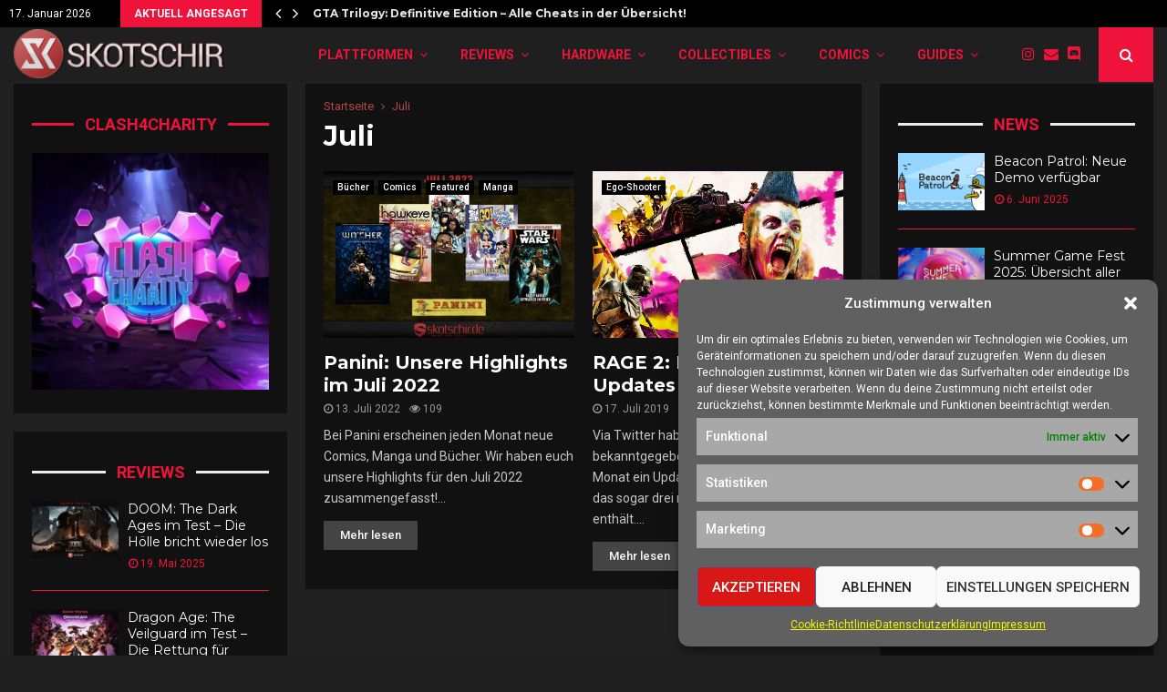

--- FILE ---
content_type: text/html; charset=UTF-8
request_url: https://skotschir.de/tag/juli/
body_size: 37540
content:
<!DOCTYPE html>
<html lang="de">
<head>
	<meta charset="UTF-8">
		<meta name="viewport" content="width=device-width, initial-scale=1">
		<link rel="profile" href="http://gmpg.org/xfn/11">
	<meta name='robots' content='index, follow, max-image-preview:large, max-snippet:-1, max-video-preview:-1' />
	<style>img:is([sizes="auto" i], [sizes^="auto," i]) { contain-intrinsic-size: 3000px 1500px }</style>
	
	<!-- This site is optimized with the Yoast SEO plugin v25.1 - https://yoast.com/wordpress/plugins/seo/ -->
	<title>Juli Archive - skotschir.de</title>
	<link rel="canonical" href="https://skotschir.de/tag/juli/" />
	<meta property="og:locale" content="de_DE" />
	<meta property="og:type" content="article" />
	<meta property="og:title" content="Juli Archive - skotschir.de" />
	<meta property="og:url" content="https://skotschir.de/tag/juli/" />
	<meta property="og:site_name" content="skotschir.de" />
	<meta name="twitter:card" content="summary_large_image" />
	<script type="application/ld+json" class="yoast-schema-graph">{"@context":"https://schema.org","@graph":[{"@type":"CollectionPage","@id":"https://skotschir.de/tag/juli/","url":"https://skotschir.de/tag/juli/","name":"Juli Archive - skotschir.de","isPartOf":{"@id":"https://skotschir.de/#website"},"primaryImageOfPage":{"@id":"https://skotschir.de/tag/juli/#primaryimage"},"image":{"@id":"https://skotschir.de/tag/juli/#primaryimage"},"thumbnailUrl":"https://skotschir.de/wp-content/uploads/2022/07/Programmvorschau-Panini-Juli-2022.jpg","breadcrumb":{"@id":"https://skotschir.de/tag/juli/#breadcrumb"},"inLanguage":"de"},{"@type":"ImageObject","inLanguage":"de","@id":"https://skotschir.de/tag/juli/#primaryimage","url":"https://skotschir.de/wp-content/uploads/2022/07/Programmvorschau-Panini-Juli-2022.jpg","contentUrl":"https://skotschir.de/wp-content/uploads/2022/07/Programmvorschau-Panini-Juli-2022.jpg","width":1920,"height":1080},{"@type":"BreadcrumbList","@id":"https://skotschir.de/tag/juli/#breadcrumb","itemListElement":[{"@type":"ListItem","position":1,"name":"Startseite","item":"https://skotschir.de/"},{"@type":"ListItem","position":2,"name":"Juli"}]},{"@type":"WebSite","@id":"https://skotschir.de/#website","url":"https://skotschir.de/","name":"skotschir.de","description":"Heimat aller Spieler*innen.","publisher":{"@id":"https://skotschir.de/#organization"},"potentialAction":[{"@type":"SearchAction","target":{"@type":"EntryPoint","urlTemplate":"https://skotschir.de/?s={search_term_string}"},"query-input":{"@type":"PropertyValueSpecification","valueRequired":true,"valueName":"search_term_string"}}],"inLanguage":"de"},{"@type":"Organization","@id":"https://skotschir.de/#organization","name":"skotschir.de","url":"https://skotschir.de/","logo":{"@type":"ImageObject","inLanguage":"de","@id":"https://skotschir.de/#/schema/logo/image/","url":"https://skotschir.de/wp-content/uploads/2024/11/cropped-Skotschir_de_Logo2025.png","contentUrl":"https://skotschir.de/wp-content/uploads/2024/11/cropped-Skotschir_de_Logo2025.png","width":583,"height":137,"caption":"skotschir.de"},"image":{"@id":"https://skotschir.de/#/schema/logo/image/"}}]}</script>
	<!-- / Yoast SEO plugin. -->


<link rel='dns-prefetch' href='//skotschir.de' />
<link rel='dns-prefetch' href='//www.googletagmanager.com' />
<link rel='dns-prefetch' href='//fonts.googleapis.com' />
<link rel='dns-prefetch' href='//pagead2.googlesyndication.com' />
<link rel="alternate" type="application/rss+xml" title="skotschir.de &raquo; Feed" href="https://skotschir.de/feed/" />
<link rel="alternate" type="application/rss+xml" title="skotschir.de &raquo; Kommentar-Feed" href="https://skotschir.de/comments/feed/" />
<link rel="alternate" type="application/rss+xml" title="skotschir.de &raquo; Juli Schlagwort-Feed" href="https://skotschir.de/tag/juli/feed/" />
<script type="text/javascript">
/* <![CDATA[ */
window._wpemojiSettings = {"baseUrl":"https:\/\/s.w.org\/images\/core\/emoji\/16.0.1\/72x72\/","ext":".png","svgUrl":"https:\/\/s.w.org\/images\/core\/emoji\/16.0.1\/svg\/","svgExt":".svg","source":{"concatemoji":"https:\/\/skotschir.de\/wp-includes\/js\/wp-emoji-release.min.js?ver=6.8.3"}};
/*! This file is auto-generated */
!function(s,n){var o,i,e;function c(e){try{var t={supportTests:e,timestamp:(new Date).valueOf()};sessionStorage.setItem(o,JSON.stringify(t))}catch(e){}}function p(e,t,n){e.clearRect(0,0,e.canvas.width,e.canvas.height),e.fillText(t,0,0);var t=new Uint32Array(e.getImageData(0,0,e.canvas.width,e.canvas.height).data),a=(e.clearRect(0,0,e.canvas.width,e.canvas.height),e.fillText(n,0,0),new Uint32Array(e.getImageData(0,0,e.canvas.width,e.canvas.height).data));return t.every(function(e,t){return e===a[t]})}function u(e,t){e.clearRect(0,0,e.canvas.width,e.canvas.height),e.fillText(t,0,0);for(var n=e.getImageData(16,16,1,1),a=0;a<n.data.length;a++)if(0!==n.data[a])return!1;return!0}function f(e,t,n,a){switch(t){case"flag":return n(e,"\ud83c\udff3\ufe0f\u200d\u26a7\ufe0f","\ud83c\udff3\ufe0f\u200b\u26a7\ufe0f")?!1:!n(e,"\ud83c\udde8\ud83c\uddf6","\ud83c\udde8\u200b\ud83c\uddf6")&&!n(e,"\ud83c\udff4\udb40\udc67\udb40\udc62\udb40\udc65\udb40\udc6e\udb40\udc67\udb40\udc7f","\ud83c\udff4\u200b\udb40\udc67\u200b\udb40\udc62\u200b\udb40\udc65\u200b\udb40\udc6e\u200b\udb40\udc67\u200b\udb40\udc7f");case"emoji":return!a(e,"\ud83e\udedf")}return!1}function g(e,t,n,a){var r="undefined"!=typeof WorkerGlobalScope&&self instanceof WorkerGlobalScope?new OffscreenCanvas(300,150):s.createElement("canvas"),o=r.getContext("2d",{willReadFrequently:!0}),i=(o.textBaseline="top",o.font="600 32px Arial",{});return e.forEach(function(e){i[e]=t(o,e,n,a)}),i}function t(e){var t=s.createElement("script");t.src=e,t.defer=!0,s.head.appendChild(t)}"undefined"!=typeof Promise&&(o="wpEmojiSettingsSupports",i=["flag","emoji"],n.supports={everything:!0,everythingExceptFlag:!0},e=new Promise(function(e){s.addEventListener("DOMContentLoaded",e,{once:!0})}),new Promise(function(t){var n=function(){try{var e=JSON.parse(sessionStorage.getItem(o));if("object"==typeof e&&"number"==typeof e.timestamp&&(new Date).valueOf()<e.timestamp+604800&&"object"==typeof e.supportTests)return e.supportTests}catch(e){}return null}();if(!n){if("undefined"!=typeof Worker&&"undefined"!=typeof OffscreenCanvas&&"undefined"!=typeof URL&&URL.createObjectURL&&"undefined"!=typeof Blob)try{var e="postMessage("+g.toString()+"("+[JSON.stringify(i),f.toString(),p.toString(),u.toString()].join(",")+"));",a=new Blob([e],{type:"text/javascript"}),r=new Worker(URL.createObjectURL(a),{name:"wpTestEmojiSupports"});return void(r.onmessage=function(e){c(n=e.data),r.terminate(),t(n)})}catch(e){}c(n=g(i,f,p,u))}t(n)}).then(function(e){for(var t in e)n.supports[t]=e[t],n.supports.everything=n.supports.everything&&n.supports[t],"flag"!==t&&(n.supports.everythingExceptFlag=n.supports.everythingExceptFlag&&n.supports[t]);n.supports.everythingExceptFlag=n.supports.everythingExceptFlag&&!n.supports.flag,n.DOMReady=!1,n.readyCallback=function(){n.DOMReady=!0}}).then(function(){return e}).then(function(){var e;n.supports.everything||(n.readyCallback(),(e=n.source||{}).concatemoji?t(e.concatemoji):e.wpemoji&&e.twemoji&&(t(e.twemoji),t(e.wpemoji)))}))}((window,document),window._wpemojiSettings);
/* ]]> */
</script>
<style id='wp-emoji-styles-inline-css' type='text/css'>

	img.wp-smiley, img.emoji {
		display: inline !important;
		border: none !important;
		box-shadow: none !important;
		height: 1em !important;
		width: 1em !important;
		margin: 0 0.07em !important;
		vertical-align: -0.1em !important;
		background: none !important;
		padding: 0 !important;
	}
</style>
<link rel='stylesheet' id='wp-block-library-css' href='https://skotschir.de/wp-includes/css/dist/block-library/style.min.css?ver=6.8.3' type='text/css' media='all' />
<style id='wp-block-library-theme-inline-css' type='text/css'>
.wp-block-audio :where(figcaption){color:#555;font-size:13px;text-align:center}.is-dark-theme .wp-block-audio :where(figcaption){color:#ffffffa6}.wp-block-audio{margin:0 0 1em}.wp-block-code{border:1px solid #ccc;border-radius:4px;font-family:Menlo,Consolas,monaco,monospace;padding:.8em 1em}.wp-block-embed :where(figcaption){color:#555;font-size:13px;text-align:center}.is-dark-theme .wp-block-embed :where(figcaption){color:#ffffffa6}.wp-block-embed{margin:0 0 1em}.blocks-gallery-caption{color:#555;font-size:13px;text-align:center}.is-dark-theme .blocks-gallery-caption{color:#ffffffa6}:root :where(.wp-block-image figcaption){color:#555;font-size:13px;text-align:center}.is-dark-theme :root :where(.wp-block-image figcaption){color:#ffffffa6}.wp-block-image{margin:0 0 1em}.wp-block-pullquote{border-bottom:4px solid;border-top:4px solid;color:currentColor;margin-bottom:1.75em}.wp-block-pullquote cite,.wp-block-pullquote footer,.wp-block-pullquote__citation{color:currentColor;font-size:.8125em;font-style:normal;text-transform:uppercase}.wp-block-quote{border-left:.25em solid;margin:0 0 1.75em;padding-left:1em}.wp-block-quote cite,.wp-block-quote footer{color:currentColor;font-size:.8125em;font-style:normal;position:relative}.wp-block-quote:where(.has-text-align-right){border-left:none;border-right:.25em solid;padding-left:0;padding-right:1em}.wp-block-quote:where(.has-text-align-center){border:none;padding-left:0}.wp-block-quote.is-large,.wp-block-quote.is-style-large,.wp-block-quote:where(.is-style-plain){border:none}.wp-block-search .wp-block-search__label{font-weight:700}.wp-block-search__button{border:1px solid #ccc;padding:.375em .625em}:where(.wp-block-group.has-background){padding:1.25em 2.375em}.wp-block-separator.has-css-opacity{opacity:.4}.wp-block-separator{border:none;border-bottom:2px solid;margin-left:auto;margin-right:auto}.wp-block-separator.has-alpha-channel-opacity{opacity:1}.wp-block-separator:not(.is-style-wide):not(.is-style-dots){width:100px}.wp-block-separator.has-background:not(.is-style-dots){border-bottom:none;height:1px}.wp-block-separator.has-background:not(.is-style-wide):not(.is-style-dots){height:2px}.wp-block-table{margin:0 0 1em}.wp-block-table td,.wp-block-table th{word-break:normal}.wp-block-table :where(figcaption){color:#555;font-size:13px;text-align:center}.is-dark-theme .wp-block-table :where(figcaption){color:#ffffffa6}.wp-block-video :where(figcaption){color:#555;font-size:13px;text-align:center}.is-dark-theme .wp-block-video :where(figcaption){color:#ffffffa6}.wp-block-video{margin:0 0 1em}:root :where(.wp-block-template-part.has-background){margin-bottom:0;margin-top:0;padding:1.25em 2.375em}
</style>
<style id='classic-theme-styles-inline-css' type='text/css'>
/*! This file is auto-generated */
.wp-block-button__link{color:#fff;background-color:#32373c;border-radius:9999px;box-shadow:none;text-decoration:none;padding:calc(.667em + 2px) calc(1.333em + 2px);font-size:1.125em}.wp-block-file__button{background:#32373c;color:#fff;text-decoration:none}
</style>
<style id='global-styles-inline-css' type='text/css'>
:root{--wp--preset--aspect-ratio--square: 1;--wp--preset--aspect-ratio--4-3: 4/3;--wp--preset--aspect-ratio--3-4: 3/4;--wp--preset--aspect-ratio--3-2: 3/2;--wp--preset--aspect-ratio--2-3: 2/3;--wp--preset--aspect-ratio--16-9: 16/9;--wp--preset--aspect-ratio--9-16: 9/16;--wp--preset--color--black: #000000;--wp--preset--color--cyan-bluish-gray: #abb8c3;--wp--preset--color--white: #ffffff;--wp--preset--color--pale-pink: #f78da7;--wp--preset--color--vivid-red: #cf2e2e;--wp--preset--color--luminous-vivid-orange: #ff6900;--wp--preset--color--luminous-vivid-amber: #fcb900;--wp--preset--color--light-green-cyan: #7bdcb5;--wp--preset--color--vivid-green-cyan: #00d084;--wp--preset--color--pale-cyan-blue: #8ed1fc;--wp--preset--color--vivid-cyan-blue: #0693e3;--wp--preset--color--vivid-purple: #9b51e0;--wp--preset--gradient--vivid-cyan-blue-to-vivid-purple: linear-gradient(135deg,rgba(6,147,227,1) 0%,rgb(155,81,224) 100%);--wp--preset--gradient--light-green-cyan-to-vivid-green-cyan: linear-gradient(135deg,rgb(122,220,180) 0%,rgb(0,208,130) 100%);--wp--preset--gradient--luminous-vivid-amber-to-luminous-vivid-orange: linear-gradient(135deg,rgba(252,185,0,1) 0%,rgba(255,105,0,1) 100%);--wp--preset--gradient--luminous-vivid-orange-to-vivid-red: linear-gradient(135deg,rgba(255,105,0,1) 0%,rgb(207,46,46) 100%);--wp--preset--gradient--very-light-gray-to-cyan-bluish-gray: linear-gradient(135deg,rgb(238,238,238) 0%,rgb(169,184,195) 100%);--wp--preset--gradient--cool-to-warm-spectrum: linear-gradient(135deg,rgb(74,234,220) 0%,rgb(151,120,209) 20%,rgb(207,42,186) 40%,rgb(238,44,130) 60%,rgb(251,105,98) 80%,rgb(254,248,76) 100%);--wp--preset--gradient--blush-light-purple: linear-gradient(135deg,rgb(255,206,236) 0%,rgb(152,150,240) 100%);--wp--preset--gradient--blush-bordeaux: linear-gradient(135deg,rgb(254,205,165) 0%,rgb(254,45,45) 50%,rgb(107,0,62) 100%);--wp--preset--gradient--luminous-dusk: linear-gradient(135deg,rgb(255,203,112) 0%,rgb(199,81,192) 50%,rgb(65,88,208) 100%);--wp--preset--gradient--pale-ocean: linear-gradient(135deg,rgb(255,245,203) 0%,rgb(182,227,212) 50%,rgb(51,167,181) 100%);--wp--preset--gradient--electric-grass: linear-gradient(135deg,rgb(202,248,128) 0%,rgb(113,206,126) 100%);--wp--preset--gradient--midnight: linear-gradient(135deg,rgb(2,3,129) 0%,rgb(40,116,252) 100%);--wp--preset--font-size--small: 14px;--wp--preset--font-size--medium: 20px;--wp--preset--font-size--large: 32px;--wp--preset--font-size--x-large: 42px;--wp--preset--font-size--normal: 16px;--wp--preset--font-size--huge: 42px;--wp--preset--spacing--20: 0.44rem;--wp--preset--spacing--30: 0.67rem;--wp--preset--spacing--40: 1rem;--wp--preset--spacing--50: 1.5rem;--wp--preset--spacing--60: 2.25rem;--wp--preset--spacing--70: 3.38rem;--wp--preset--spacing--80: 5.06rem;--wp--preset--shadow--natural: 6px 6px 9px rgba(0, 0, 0, 0.2);--wp--preset--shadow--deep: 12px 12px 50px rgba(0, 0, 0, 0.4);--wp--preset--shadow--sharp: 6px 6px 0px rgba(0, 0, 0, 0.2);--wp--preset--shadow--outlined: 6px 6px 0px -3px rgba(255, 255, 255, 1), 6px 6px rgba(0, 0, 0, 1);--wp--preset--shadow--crisp: 6px 6px 0px rgba(0, 0, 0, 1);}:where(.is-layout-flex){gap: 0.5em;}:where(.is-layout-grid){gap: 0.5em;}body .is-layout-flex{display: flex;}.is-layout-flex{flex-wrap: wrap;align-items: center;}.is-layout-flex > :is(*, div){margin: 0;}body .is-layout-grid{display: grid;}.is-layout-grid > :is(*, div){margin: 0;}:where(.wp-block-columns.is-layout-flex){gap: 2em;}:where(.wp-block-columns.is-layout-grid){gap: 2em;}:where(.wp-block-post-template.is-layout-flex){gap: 1.25em;}:where(.wp-block-post-template.is-layout-grid){gap: 1.25em;}.has-black-color{color: var(--wp--preset--color--black) !important;}.has-cyan-bluish-gray-color{color: var(--wp--preset--color--cyan-bluish-gray) !important;}.has-white-color{color: var(--wp--preset--color--white) !important;}.has-pale-pink-color{color: var(--wp--preset--color--pale-pink) !important;}.has-vivid-red-color{color: var(--wp--preset--color--vivid-red) !important;}.has-luminous-vivid-orange-color{color: var(--wp--preset--color--luminous-vivid-orange) !important;}.has-luminous-vivid-amber-color{color: var(--wp--preset--color--luminous-vivid-amber) !important;}.has-light-green-cyan-color{color: var(--wp--preset--color--light-green-cyan) !important;}.has-vivid-green-cyan-color{color: var(--wp--preset--color--vivid-green-cyan) !important;}.has-pale-cyan-blue-color{color: var(--wp--preset--color--pale-cyan-blue) !important;}.has-vivid-cyan-blue-color{color: var(--wp--preset--color--vivid-cyan-blue) !important;}.has-vivid-purple-color{color: var(--wp--preset--color--vivid-purple) !important;}.has-black-background-color{background-color: var(--wp--preset--color--black) !important;}.has-cyan-bluish-gray-background-color{background-color: var(--wp--preset--color--cyan-bluish-gray) !important;}.has-white-background-color{background-color: var(--wp--preset--color--white) !important;}.has-pale-pink-background-color{background-color: var(--wp--preset--color--pale-pink) !important;}.has-vivid-red-background-color{background-color: var(--wp--preset--color--vivid-red) !important;}.has-luminous-vivid-orange-background-color{background-color: var(--wp--preset--color--luminous-vivid-orange) !important;}.has-luminous-vivid-amber-background-color{background-color: var(--wp--preset--color--luminous-vivid-amber) !important;}.has-light-green-cyan-background-color{background-color: var(--wp--preset--color--light-green-cyan) !important;}.has-vivid-green-cyan-background-color{background-color: var(--wp--preset--color--vivid-green-cyan) !important;}.has-pale-cyan-blue-background-color{background-color: var(--wp--preset--color--pale-cyan-blue) !important;}.has-vivid-cyan-blue-background-color{background-color: var(--wp--preset--color--vivid-cyan-blue) !important;}.has-vivid-purple-background-color{background-color: var(--wp--preset--color--vivid-purple) !important;}.has-black-border-color{border-color: var(--wp--preset--color--black) !important;}.has-cyan-bluish-gray-border-color{border-color: var(--wp--preset--color--cyan-bluish-gray) !important;}.has-white-border-color{border-color: var(--wp--preset--color--white) !important;}.has-pale-pink-border-color{border-color: var(--wp--preset--color--pale-pink) !important;}.has-vivid-red-border-color{border-color: var(--wp--preset--color--vivid-red) !important;}.has-luminous-vivid-orange-border-color{border-color: var(--wp--preset--color--luminous-vivid-orange) !important;}.has-luminous-vivid-amber-border-color{border-color: var(--wp--preset--color--luminous-vivid-amber) !important;}.has-light-green-cyan-border-color{border-color: var(--wp--preset--color--light-green-cyan) !important;}.has-vivid-green-cyan-border-color{border-color: var(--wp--preset--color--vivid-green-cyan) !important;}.has-pale-cyan-blue-border-color{border-color: var(--wp--preset--color--pale-cyan-blue) !important;}.has-vivid-cyan-blue-border-color{border-color: var(--wp--preset--color--vivid-cyan-blue) !important;}.has-vivid-purple-border-color{border-color: var(--wp--preset--color--vivid-purple) !important;}.has-vivid-cyan-blue-to-vivid-purple-gradient-background{background: var(--wp--preset--gradient--vivid-cyan-blue-to-vivid-purple) !important;}.has-light-green-cyan-to-vivid-green-cyan-gradient-background{background: var(--wp--preset--gradient--light-green-cyan-to-vivid-green-cyan) !important;}.has-luminous-vivid-amber-to-luminous-vivid-orange-gradient-background{background: var(--wp--preset--gradient--luminous-vivid-amber-to-luminous-vivid-orange) !important;}.has-luminous-vivid-orange-to-vivid-red-gradient-background{background: var(--wp--preset--gradient--luminous-vivid-orange-to-vivid-red) !important;}.has-very-light-gray-to-cyan-bluish-gray-gradient-background{background: var(--wp--preset--gradient--very-light-gray-to-cyan-bluish-gray) !important;}.has-cool-to-warm-spectrum-gradient-background{background: var(--wp--preset--gradient--cool-to-warm-spectrum) !important;}.has-blush-light-purple-gradient-background{background: var(--wp--preset--gradient--blush-light-purple) !important;}.has-blush-bordeaux-gradient-background{background: var(--wp--preset--gradient--blush-bordeaux) !important;}.has-luminous-dusk-gradient-background{background: var(--wp--preset--gradient--luminous-dusk) !important;}.has-pale-ocean-gradient-background{background: var(--wp--preset--gradient--pale-ocean) !important;}.has-electric-grass-gradient-background{background: var(--wp--preset--gradient--electric-grass) !important;}.has-midnight-gradient-background{background: var(--wp--preset--gradient--midnight) !important;}.has-small-font-size{font-size: var(--wp--preset--font-size--small) !important;}.has-medium-font-size{font-size: var(--wp--preset--font-size--medium) !important;}.has-large-font-size{font-size: var(--wp--preset--font-size--large) !important;}.has-x-large-font-size{font-size: var(--wp--preset--font-size--x-large) !important;}
:where(.wp-block-post-template.is-layout-flex){gap: 1.25em;}:where(.wp-block-post-template.is-layout-grid){gap: 1.25em;}
:where(.wp-block-columns.is-layout-flex){gap: 2em;}:where(.wp-block-columns.is-layout-grid){gap: 2em;}
:root :where(.wp-block-pullquote){font-size: 1.5em;line-height: 1.6;}
</style>
<link rel='stylesheet' id='pencisc-css' href='https://skotschir.de/wp-content/plugins/penci-framework/assets/css/single-shortcode.css?ver=6.8.3' type='text/css' media='all' />
<link rel='stylesheet' id='penci-oswald-css' href='//fonts.googleapis.com/css?family=Oswald%3A400&#038;ver=6.8.3' type='text/css' media='all' />
<link rel='stylesheet' id='cmplz-general-css' href='https://skotschir.de/wp-content/plugins/complianz-gdpr/assets/css/cookieblocker.min.css?ver=1748178299' type='text/css' media='all' />
<link rel='stylesheet' id='penci-font-awesome-css' href='https://skotschir.de/wp-content/themes/pennews/css/font-awesome.min.css?ver=4.5.2' type='text/css' media='all' />
<link rel='stylesheet' id='penci-fonts-css' href='//fonts.googleapis.com/css?family=Roboto%3A300%2C300italic%2C400%2C400italic%2C500%2C500italic%2C700%2C700italic%2C800%2C800italic%7CMukta+Vaani%3A300%2C300italic%2C400%2C400italic%2C500%2C500italic%2C700%2C700italic%2C800%2C800italic%7COswald%3A300%2C300italic%2C400%2C400italic%2C500%2C500italic%2C700%2C700italic%2C800%2C800italic%7CTeko%3A300%2C300italic%2C400%2C400italic%2C500%2C500italic%2C700%2C700italic%2C800%2C800italic%7CRoboto+Condensed%3A300%2C300italic%2C400%2C400italic%2C500%2C500italic%2C700%2C700italic%2C800%2C800italic%7CMontserrat%3A300%2C300italic%2C400%2C400italic%2C500%2C500italic%2C700%2C700italic%2C800%2C800italic%3A300%2C300italic%2C400%2C400italic%2C500%2C500italic%2C700%2C700italic%2C800%2C800italic%26subset%3Dcyrillic%2Ccyrillic-ext%2Cgreek%2Cgreek-ext%2Clatin-ext' type='text/css' media='all' />
<link rel='stylesheet' id='penci-review-css' href='https://skotschir.de/wp-content/themes/pennews/css/review.css?ver=6.5.9' type='text/css' media='all' />
<link rel='stylesheet' id='penci-style-css' href='https://skotschir.de/wp-content/themes/pennews/style.css?ver=6.5.9' type='text/css' media='all' />
<style id='penci-style-inline-css' type='text/css'>
.penci-block-vc.style-title-13:not(.footer-widget).style-title-center .penci-block-heading {border-right: 10px solid transparent; border-left: 10px solid transparent; }.site-branding h1, .site-branding h2 {margin: 0;}.penci-schema-markup { display: none !important; }.penci-entry-media .twitter-video { max-width: none !important; margin: 0 !important; }.penci-entry-media .fb-video { margin-bottom: 0; }.penci-entry-media .post-format-meta > iframe { vertical-align: top; }.penci-single-style-6 .penci-entry-media-top.penci-video-format-dailymotion:after, .penci-single-style-6 .penci-entry-media-top.penci-video-format-facebook:after, .penci-single-style-6 .penci-entry-media-top.penci-video-format-vimeo:after, .penci-single-style-6 .penci-entry-media-top.penci-video-format-twitter:after, .penci-single-style-7 .penci-entry-media-top.penci-video-format-dailymotion:after, .penci-single-style-7 .penci-entry-media-top.penci-video-format-facebook:after, .penci-single-style-7 .penci-entry-media-top.penci-video-format-vimeo:after, .penci-single-style-7 .penci-entry-media-top.penci-video-format-twitter:after { content: none; } .penci-single-style-5 .penci-entry-media.penci-video-format-dailymotion:after, .penci-single-style-5 .penci-entry-media.penci-video-format-facebook:after, .penci-single-style-5 .penci-entry-media.penci-video-format-vimeo:after, .penci-single-style-5 .penci-entry-media.penci-video-format-twitter:after { content: none; }@media screen and (max-width: 960px) { .penci-insta-thumb ul.thumbnails.penci_col_5 li, .penci-insta-thumb ul.thumbnails.penci_col_6 li { width: 33.33% !important; } .penci-insta-thumb ul.thumbnails.penci_col_7 li, .penci-insta-thumb ul.thumbnails.penci_col_8 li, .penci-insta-thumb ul.thumbnails.penci_col_9 li, .penci-insta-thumb ul.thumbnails.penci_col_10 li { width: 25% !important; } }.site-header.header--s12 .penci-menu-toggle-wapper,.site-header.header--s12 .header__social-search { flex: 1; }.site-header.header--s5 .site-branding {  padding-right: 0;margin-right: 40px; }.penci-block_37 .penci_post-meta { padding-top: 8px; }.penci-block_37 .penci-post-excerpt + .penci_post-meta { padding-top: 0; }.penci-hide-text-votes { display: none; }.penci-usewr-review {  border-top: 1px solid #ececec; }.penci-review-score {top: 5px; position: relative; }.penci-social-counter.penci-social-counter--style-3 .penci-social__empty a, .penci-social-counter.penci-social-counter--style-4 .penci-social__empty a, .penci-social-counter.penci-social-counter--style-5 .penci-social__empty a, .penci-social-counter.penci-social-counter--style-6 .penci-social__empty a { display: flex; justify-content: center; align-items: center; }.penci-block-error { padding: 0 20px 20px; }@media screen and (min-width: 1240px){ .penci_dis_padding_bw .penci-content-main.penci-col-4:nth-child(3n+2) { padding-right: 15px; padding-left: 15px; }}.bos_searchbox_widget_class.penci-vc-column-1 #flexi_searchbox #b_searchboxInc .b_submitButton_wrapper{ padding-top: 10px; padding-bottom: 10px; }.mfp-image-holder .mfp-close, .mfp-iframe-holder .mfp-close { background: transparent; border-color: transparent; }h1, h2, h3, h4, h5, h6,.error404 .page-title,
		.error404 .penci-block-vc .penci-block__title, .footer__bottom.style-2 .block-title {font-family: 'Montserrat', sans-serif}h1, h2, h3, h4, h5, h6,.error404 .page-title,
		 .error404 .penci-block-vc .penci-block__title, .product_list_widget .product-title, .footer__bottom.style-2 .block-title {font-weight: 600}.penci-block-vc .penci-block__title, .penci-menu-hbg .penci-block-vc .penci-block__title, .penci-menu-hbg-widgets .menu-hbg-title{ font-family:'Montserrat', sans-serif; }.penci-block-vc .penci-block__title, .penci-menu-hbg .penci-block-vc .penci-block__title, .penci-menu-hbg-widgets .menu-hbg-title{ font-weight:600; }.site-content,.penci-page-style-1 .site-content, 
		.page-template-full-width.penci-block-pagination .site-content,
		.penci-page-style-2 .site-content, .penci-single-style-1 .site-content, 
		.penci-single-style-2 .site-content,.penci-page-style-3 .site-content,
		.penci-single-style-3 .site-content{ margin-top:2px; }.topbar__trending .penci-owl-carousel-slider .animated { animation-duration: 500ms; }.topbar__trending{ width:700px ; }#top-search .show-search .show-search__content, #top-search-mobile .show-search .show-search__content{ background: #201f1f; }#top-search .show-search .show-search__content,#top-search .penci-ajax-search-results-wrapper,#top-search .penci-viewall-results,#top-search .show-search .search-field{ border-color: #ef123a; }#top-search-mobile .show-search .show-search__content,#top-search-mobile .penci-ajax-search-results-wrapper,#top-search-mobile .penci-viewall-results,#top-search-mobile .show-search .search-field{ border-color: #ef123a; }.show-search .show-search__content:after{ background-color: #ef123a; }.penci-pmore-link .more-link{ font-family:'Roboto', sans-serif; }.penci-menu-hbg-widgets .menu-hbg-title { font-family:'Roboto', sans-serif }
		.woocommerce div.product .related > h2,.woocommerce div.product .upsells > h2,
		.post-title-box .post-box-title,.site-content #respond h3,.site-content .widget-title,
		.site-content .widgettitle,
		body.page-template-full-width.page-paged-2 .site-content .widget.penci-block-vc .penci-block__title,
		body:not( .page-template-full-width ) .site-content .widget.penci-block-vc .penci-block__title{ font-family:'Roboto', sans-serif !important; }.site-footer .penci-block-vc .penci-block__title{ font-family:'Roboto Condensed', sans-serif; }.penci_dis_padding_bw .penci-block-vc.style-title-11:not(.footer-widget) .penci-block__title a,
		.penci_dis_padding_bw .penci-block-vc.style-title-11:not(.footer-widget) .penci-block__title span, 
		.penci_dis_padding_bw .penci-block-vc.style-title-11:not(.footer-widget) .penci-subcat-filter, 
		.penci_dis_padding_bw .penci-block-vc.style-title-11:not(.footer-widget) .penci-slider-nav{ background-color:#201f1f; }.penci-tags-links a {color: #bbb;background: #212121;}body, input, select, textarea,
			.widget.widget_display_replies li, .widget.widget_display_topics li,
			.widget ul li,
			.error404 .page-title,
			.entry-content .penci-recipe-heading h2,
			.entry-content .penci-recipe-title,
			#respond h3,.penci-review-text,#respond textarea, .wpcf7 textarea,
			.woocommerce .woocommerce-product-search input[type="search"],
			.woocommerce nav.woocommerce-pagination ul li a, .woocommerce nav.woocommerce-pagination ul li span,
			.woocommerce table.shop_table th,
			.woocommerce-page form .form-row .input-text,
			.select2-container--default .select2-selection--single .select2-selection__rendered,
			#respond label, .wpcf7 label,
			.mc4wp-form,
			#bbpress-forums li.bbp-body ul.forum li.bbp-forum-topic-count, #bbpress-forums li.bbp-body ul.forum li.bbp-forum-reply-count,
			#bbpress-forums li.bbp-body ul.forum li.bbp-forum-freshness, #bbpress-forums li.bbp-body ul.forum li.bbp-forum-freshness a, 
			#bbpress-forums li.bbp-body ul.topic li.bbp-forum-topic-count, #bbpress-forums li.bbp-body ul.topic li.bbp-topic-voice-count,
			#bbpress-forums li.bbp-body ul.topic li.bbp-forum-reply-count, #bbpress-forums li.bbp-body ul.topic li.bbp-topic-freshness > a,
			#bbpress-forums li.bbp-body ul.topic li.bbp-topic-freshness, #bbpress-forums li.bbp-body ul.topic li.bbp-topic-reply-count,
			div.bbp-template-notice, div.indicator-hint,
			#bbpress-forums fieldset.bbp-form legend,
			.entry-content code, .wpb_text_column code, .entry-content blockquote.wp-block-quote p, .entry-content blockquote.wp-block-quote p,
			.penci_dark_layout blockquote.style-3, .penci_dark_layout blockquote.style-3 p,
			.penci_dark_layout blockquote.style-2,.penci_dark_layout blockquote.style-2 p,
			.wpb_text_column blockquote.wp-block-quote p, .wpb_text_column blockquote.wp-block-quote p,
			.widget.widget_display_views li, .widget.widget_display_forums li, .widget.widget_layered_nav li,
			.widget.widget_product_categories li, .widget.widget_categories li, .widget.widget_archive li,
			.widget.widget_pages li, .widget.widget_meta li, .wp-block-pullquote{ color:#c6c6c6 }
		.penci-ajax-search-results .ajax-loading:before,
		.show-search .show-search__content,
		div.bbp-template-notice, div.indicator-hint,	
		.widget select,select, pre,.wpb_text_column,
		.single .penci-content-post, .page .penci-content-post,
		.forum-archive .penci-content-post,
		.penci-block-vc,.penci-archive__content,.error404 .not-found,.ajax-loading:before{ background-color:#111111 }
		.penci-block-vc.style-title-11:not(.footer-widget) .penci-block__title a,
		.penci-block-vc.style-title-11:not(.footer-widget) .penci-block__title span, 
		.penci-block-vc.style-title-11:not(.footer-widget) .penci-subcat-filter, 
		.penci-block-vc.style-title-11:not(.footer-widget) .penci-slider-nav{ background-color:#111111 }.penci-archive .entry-meta,.penci-archive .entry-meta a,

			.penci-inline-related-posts .penci_post-meta, .penci__general-meta .penci_post-meta, 
			.penci-block_video.style-1 .penci_post-meta, .penci-block_video.style-7 .penci_post-meta,
			.penci_breadcrumbs a, .penci_breadcrumbs span,.penci_breadcrumbs i,
			.error404 .page-content,
			.woocommerce .comment-form p.stars a,
			.woocommerce .woocommerce-ordering, .woocommerce .woocommerce-result-count,
			.woocommerce #reviews #comments ol.commentlist li .comment-text .meta,
			.penci-entry-meta,#wp-calendar caption,.penci-post-pagination span,
			.penci-archive .entry-meta span{ color:#b34646 }
		.site-main .element-media-controls a, .entry-content .element-media-controls a,
		    .penci-portfolio-below_img .inner-item-portfolio .portfolio-desc h3,
			.post-entry .penci-portfolio-filter ul li a, .penci-portfolio-filter ul li a,
			.widget_display_stats dt, .widget_display_stats dd,
			#wp-calendar tbody td a,
			.widget.widget_display_replies a,
			.post-entry .penci-portfolio-filter ul li.active a, .penci-portfolio-filter ul li.active a,
			.woocommerce div.product .woocommerce-tabs ul.tabs li a,
			.woocommerce ul.products li.product h3, .woocommerce ul.products li.product .woocommerce-loop-product__title,
			.woocommerce table.shop_table td.product-name a,
			input[type="text"], input[type="email"], input[type="url"], input[type="password"],
			input[type="search"], input[type="number"], input[type="tel"], input[type="range"], input[type="date"],
			input[type="month"], input[type="week"], input[type="time"], input[type="datetime"], input[type="datetime-local"], input[type="color"], textarea,
			.error404 .page-content .search-form .search-submit,.penci-no-results .search-form .search-submit,.error404 .page-content a,
			a,.widget a,.penci-block-vc .penci-block__title a, .penci-block-vc .penci-block__title span,
			.penci-page-title, .penci-entry-title,.woocommerce .page-title,
			.penci-recipe-index-wrap .penci-recipe-index-title a,
			.penci-social-buttons .penci-social-share-text,
			.woocommerce div.product .product_title,
			.penci-post-pagination h5 a,
			.woocommerce div.product .woocommerce-tabs .panel > h2:first-child, .woocommerce div.product .woocommerce-tabs .panel #reviews #comments h2,
			.woocommerce div.product .woocommerce-tabs .panel #respond .comment-reply-title,
			.woocommerce #reviews #comments ol.commentlist li .comment-text .meta strong,
			.woocommerce div.product .related > h2, .woocommerce div.product .upsells > h2,
			.penci-author-content .author-social,
			.forum-archive .penci-entry-title,
			#bbpress-forums li.bbp-body ul.forum li.bbp-forum-info a,
			.woocommerce div.product .entry-summary div[itemprop="description"] h2, .woocommerce div.product .woocommerce-tabs #tab-description h2,
			.widget.widget_recent_entries li a, .widget.widget_recent_comments li a, .widget.widget_meta li a,
			.penci-pagination:not(.penci-ajax-more) a, .penci-pagination:not(.penci-ajax-more) span{ color:#ffffff }div.wpforms-container .wpforms-form input[type=date],div.wpforms-container .wpforms-form input[type=datetime],div.wpforms-container .wpforms-form input[type=datetime-local],div.wpforms-container .wpforms-form input[type=email],div.wpforms-container .wpforms-form input[type=month],div.wpforms-container .wpforms-form input[type=number],div.wpforms-container .wpforms-form input[type=password],div.wpforms-container .wpforms-form input[type=range],div.wpforms-container .wpforms-form input[type=search],div.wpforms-container .wpforms-form input[type=tel],div.wpforms-container .wpforms-form input[type=text],div.wpforms-container .wpforms-form input[type=time],div.wpforms-container .wpforms-form input[type=url],div.wpforms-container .wpforms-form input[type=week],div.wpforms-container .wpforms-form select,div.wpforms-container .wpforms-form textarea{ color: #ffffff }
		h1, h2, h3, h4, h5, h6,.penci-userreview-author,.penci-review-metas .penci-review-meta i,
		.entry-content h1, .entry-content h2, .entry-content h3, .entry-content h4,
		.entry-content h5, .entry-content h6, .comment-content h1, .comment-content h2,
		.comment-content h3, .comment-content h4, .comment-content h5, .comment-content h6,
		.penci-inline-related-posts .penci-irp-heading{ color:#ffffff }.site-main .frontend-form-container .element-media-file,.site-main .frontend-form-container .element-media,.site-main .frontend-item-container .select2.select2-container .select2-selection.select-with-search-container,.site-main .frontend-item-container input[type="text"],.site-main .frontend-item-container input[type="email"],.site-main .frontend-item-container input[type="url"],.site-main .frontend-item-container textarea,.site-main .frontend-item-container select{ border-color: #ef123a }
			.site-header,
			.buddypress-wrap .select-wrap,
			.penci-post-blog-classic,
			.activity-list.bp-list,
			.penci-team_memebers .penci-team_item__content,
			.penci-author-box-wrap,
			.about-widget .about-me-heading:before,
			#buddypress .wp-editor-container,
			#bbpress-forums .bbp-forums-list,
			div.bbp-forum-header, div.bbp-topic-header, div.bbp-reply-header,
			.activity-list li.bbp_topic_create .activity-content .activity-inner,
			.rtl .activity-list li.bbp_reply_create .activity-content .activity-inner,
			#drag-drop-area,
			.bp-avatar-nav ul.avatar-nav-items li.current,
			.bp-avatar-nav ul,
			.site-main .bbp-pagination-links a, .site-main .bbp-pagination-links span.current,
			.bbpress  .wp-editor-container,
			.penci-ajax-search-results-wrapper,
			.show-search .search-field,
			.show-search .show-search__content,
			.penci-viewall-results,
			.penci-subcat-list .flexMenu-viewMore .flexMenu-popup,
			.penci-owl-carousel-style .owl-dot span,
			.penci-owl-carousel-slider .owl-dot span,
			.woocommerce-cart table.cart td.actions .coupon .input-text,
			.blog-boxed .penci-archive__content .article_content,
			.penci-block_28 .block28_first_item:not(.hide-border),
			.penci-mul-comments-wrapper .penci-tab-nav,
			.penci-recipe,.penci-recipe-heading,.penci-recipe-ingredients,.penci-recipe-notes,
			.wp-block-yoast-faq-block .schema-faq-section,
			.wp-block-yoast-how-to-block ol.schema-how-to-steps,
			.wp-block-pullquote,
			.wrapper-penci-recipe .penci-recipe-ingredients
			{ border-color:#ef123a }
		    blockquote:not(.wp-block-quote):before, q:before,   
		    blockquote:not(.wp-block-quote):after, q:after, blockquote.style-3:before,
			.penci-block-vc.style-title-10:not(.footer-widget) .penci-block-heading:after
			{ background-color:#ef123a }
			.penci-block-vc.style-title-10:not(.footer-widget) .penci-block-heading,
			.wrapper-penci-review, .penci-review-container.penci-review-count,.penci-usewr-review,
			.widget .tagcloud a,.widget.widget_recent_entries li, .widget.widget_recent_comments li, .widget.widget_meta li,
		    .penci-inline-related-posts,
		    .penci_dark_layout .site-main #buddypress div.item-list-tabs:not(#subnav),
			code,abbr, acronym,fieldset,hr,#bbpress-forums div.bbp-the-content-wrapper textarea.bbp-the-content,
			.penci-pagination:not(.penci-ajax-more) a, .penci-pagination:not(.penci-ajax-more) span,
			th,td,#wp-calendar tbody td{ border-color:#ef123a }
			.site-main #bbpress-forums li.bbp-body ul.forum,
			.site-main #bbpress-forums li.bbp-body ul.topic,#bbpress-forums li.bbp-footer,
			#bbpress-forums div.bbp-template-notice.info,
			.bbp-pagination-links a, .bbp-pagination-links span.current,
			.site-main #buddypress .standard-form textarea,
			.site-main #buddypress .standard-form input[type=text], .site-main #buddypress .standard-form input[type=color], 
			.site-main #buddypress .standard-form input[type=date], .site-main #buddypress .standard-form input[type=datetime],
			.site-main #buddypress .standard-form input[type=datetime-local], .site-main #buddypress .standard-form input[type=email],
			.site-main #buddypress .standard-form input[type=month], .site-main #buddypress .standard-form input[type=number], 
			.site-main #buddypress .standard-form input[type=range], .site-main #buddypress .standard-form input[type=search], 
			.site-main #buddypress .standard-form input[type=tel], .site-main #buddypress .standard-form input[type=time],
		    .site-main #buddypress .standard-form input[type=url], .site-main #buddypress .standard-form input[type=week],
		    .site-main #buddypress .standard-form select,.site-main #buddypress .standard-form input[type=password],
	        .site-main #buddypress .dir-search input[type=search], .site-main #buddypress .dir-search input[type=text],
	        .site-main #buddypress .groups-members-search input[type=search], .site-main #buddypress .groups-members-search input[type=text],
	        .site-main #buddypress button, .site-main #buddypress a.button,
	        .site-main #buddypress input[type=button], .site-main #buddypress input[type=reset],
	        .site-main #buddypress ul.button-nav li a,.site-main #buddypress div.generic-button a,.site-main #buddypress .comment-reply-link, 
	        a.bp-title-button,.site-main #buddypress button:hover,.site-main #buddypress a.button:hover, .site-main #buddypress a.button:focus,
	        .site-main #buddypress input[type=button]:hover, .site-main #buddypress input[type=reset]:hover, 
	        .site-main #buddypress ul.button-nav li a:hover, .site-main #buddypress ul.button-nav li.current a,
	        .site-main #buddypress div.generic-button a:hover,.site-main #buddypress .comment-reply-link:hover,
	        .site-main #buddypress input[type=submit]:hover,.site-main #buddypress select,.site-main #buddypress ul.item-list,
			.site-main #buddypress .profile[role=main],.site-main #buddypress ul.item-list li,.site-main #buddypress div.pagination .pag-count ,
			.site-main #buddypress div.pagination .pagination-links span,.site-main #buddypress div.pagination .pagination-links a,
			body.activity-permalink .site-main #buddypress div.activity-comments, .site-main #buddypress div.activity-comments form .ac-textarea,
			.site-main #buddypress table.profile-fields, .site-main #buddypress table.profile-fields:last-child{ border-color:#ef123a }.site-main #buddypress table.notifications tr td.label, #buddypress table.notifications-settings tr td.label,.site-main #buddypress table.profile-fields tr td.label, #buddypress table.wp-profile-fields tr td.label,.site-main #buddypress table.messages-notices tr td.label, #buddypress table.forum tr td.label{ border-color: #ef123a !important; }
			.penci-block-vc,
			.penci-block_1 .block1_first_item,
			.penci-block_1 .block1_first_item .penci_post-meta,
			.penci-block_1 .block1_items .penci_media_object,
			.penci-block_4 .penci-small-thumb:after,
			.penci-recent-rv,
			.penci-block_6 .penci-post-item,
			.penci-block_9 .block9_first_item,.penci-block_9 .penci-post-item,
			.penci-block_9 .block9_items .block9_item_loadmore:first-of-type,
			.penci-block_11 .block11_first_item,.penci-block_11 .penci-post-item,
			.penci-block_11 .block11_items .block11_item_loadmore:first-of-type,
			.penci-block_15 .penci-post-item,.penci-block_15 .penci-block__title,
			.penci-block_20 .penci_media_object,
			.penci-block_20 .penci_media_object.penci_mobj-image-right .penci_post_content,
			.penci-block_26 .block26_items .penci-post-item,
			.penci-block_28 .block28_first_item,
			.penci-block_28 .block28_first_item .penci_post-meta,
			.penci-block_29 .block_29_items .penci-post-item,
			.penci-block_30 .block30_items .penci_media_object,
			.penci-block_33 .block33_big_item .penci_post-meta,
			.penci-block_36 .penci-post-item, .penci-block_36 .penci-block__title,
			.penci-block_6 .penci-block_content__items:not(.penci-block-items__1) .penci-post-item:first-child,
			.penci-block_video.style-7 .penci-owl-carousel-slider .owl-dots span,
			.penci-owl-featured-area.style-12 .penci-small_items .owl-item.active .penci-item-mag,
			.penci-videos-playlist .penci-video-nav .penci-video-playlist-nav:not(.playlist-has-title) .penci-video-playlist-item:first-child,
			.penci-videos-playlist .penci-video-nav .penci-video-playlist-nav:not(.playlist-has-title) .penci-video-playlist-item:last-child,
			.penci-videos-playlist .penci-video-nav .penci-video-playlist-item,
			.penci-archive__content .penci-entry-header,
			.page-template-full-width.penci-block-pagination .penci_breadcrumbs,
			.penci-post-pagination,.penci-pfl-social_share,.penci-post-author,
			.penci-social-buttons.penci-social-share-footer,
			.penci-pagination:not(.penci-ajax-more) a,
			.penci-social-buttons .penci-social-item.like{ border-color:#ef123a }.penci-container-width-1080 .penci-content-main.penci-col-4 .penci-block_1 .block1_items .penci-post-item:nth-child(2) .penci_media_object,.penci-container-width-1400 .penci-content-main.penci-col-4 .penci-block_1 .block1_items .penci-post-item:nth-child(2) .penci_media_object,.wpb_wrapper > .penci-block_1.penci-vc-column-1 .block1_items .penci-post-item:nth-child(2) .penci_media_object,.widget-area .penci-block_1 .block1_items .penci-post-item:nth-child(2) .penci_media_object{ border-color:#ef123a }
			.penci-block_6.penci-vc-column-2.penci-block-load_more .penci-block_content__items:not(.penci-block-items__1) .penci-post-item:nth-child(1),
			.penci-block_6.penci-vc-column-2.penci-block-load_more .penci-block_content__items:not(.penci-block-items__1) .penci-post-item:nth-child(2),
			.penci-block_6.penci-vc-column-2.penci-block-infinite .penci-block_content__items:not(.penci-block-items__1) .penci-post-item:nth-child(1),
			.penci-block_6.penci-vc-column-2.penci-block-infinite .penci-block_content__items:not(.penci-block-items__1) .penci-post-item:nth-child(2),
			.penci-block_36.penci-block-load_more .penci-block_content__items:not(.penci-block-items__1) .penci-post-item:first-child,
		    .penci-block_36.penci-block-infinite .penci-block_content__items:not(.penci-block-items__1) .penci-post-item:first-child,
			.penci-block_36.penci-vc-column-2.penci-block-load_more .penci-block_content__items:not(.penci-block-items__1) .penci-post-item:nth-child(1),
			.penci-block_36.penci-vc-column-2.penci-block-load_more .penci-block_content__items:not(.penci-block-items__1) .penci-post-item:nth-child(2),
			.penci-block_36.penci-vc-column-2.penci-block-infinite .penci-block_content__items:not(.penci-block-items__1) .penci-post-item:nth-child(1),
			.penci-block_36.penci-vc-column-2.penci-block-infinite .penci-block_content__items:not(.penci-block-items__1) .penci-post-item:nth-child(2),
			.penci-block_6.penci-vc-column-3.penci-block-load_more .penci-block_content__items:not(.penci-block-items__1) .penci-post-item:nth-child(1),
			.penci-block_6.penci-vc-column-3.penci-block-load_more .penci-block_content__items:not(.penci-block-items__1) .penci-post-item:nth-child(2),
			.penci-block_6.penci-vc-column-3.penci-block-load_more .penci-block_content__items:not(.penci-block-items__1) .penci-post-item:nth-child(3),
			.penci-block_6.penci-vc-column-3.penci-block-infinite .penci-block_content__items:not(.penci-block-items__1) .penci-post-item:nth-child(1),
			.penci-block_6.penci-vc-column-3.penci-block-infinite .penci-block_content__items:not(.penci-block-items__1) .penci-post-item:nth-child(2),
			.penci-block_6.penci-vc-column-3.penci-block-infinite .penci-block_content__items:not(.penci-block-items__1) .penci-post-item:nth-child(3),
			.penci-block_36.penci-vc-column-3.penci-block-load_more .penci-block_content__items:not(.penci-block-items__1) .penci-post-item:nth-child(1),
			.penci-block_36.penci-vc-column-3.penci-block-load_more .penci-block_content__items:not(.penci-block-items__1) .penci-post-item:nth-child(2), 
			.penci-block_36.penci-vc-column-3.penci-block-load_more .penci-block_content__items:not(.penci-block-items__1) .penci-post-item:nth-child(3), 
			.penci-block_36.penci-vc-column-3.penci-block-infinite .penci-block_content__items:not(.penci-block-items__1) .penci-post-item:nth-child(1),
			.penci-block_36.penci-vc-column-3.penci-block-infinite .penci-block_content__items:not(.penci-block-items__1) .penci-post-item:nth-child(2),
			.penci-block_36.penci-vc-column-3.penci-block-infinite .penci-block_content__items:not(.penci-block-items__1) .penci-post-item:nth-child(3),
			.penci-block_15.penci-vc-column-2.penci-block-load_more .penci-block_content__items:not(.penci-block-items__1) .penci-post-item:nth-child(1), 
			.penci-block_15.penci-vc-column-2.penci-block-load_more .penci-block_content__items:not(.penci-block-items__1) .penci-post-item:nth-child(2),
			.penci-block_15.penci-vc-column-2.penci-block-infinite .penci-block_content__items:not(.penci-block-items__1) .penci-post-item:nth-child(1),
			.penci-block_15.penci-vc-column-2.penci-block-infinite .penci-block_content__items:not(.penci-block-items__1) .penci-post-item:nth-child(2),
			.penci-block_15.penci-vc-column-3.penci-block-load_more .penci-block_content__items:not(.penci-block-items__1) .penci-post-item:nth-child(1),
			.penci-block_15.penci-vc-column-3.penci-block-load_more .penci-block_content__items:not(.penci-block-items__1) .penci-post-item:nth-child(2),
			.penci-block_15.penci-vc-column-3.penci-block-load_more .penci-block_content__items:not(.penci-block-items__1) .penci-post-item:nth-child(3),
			.penci-block_15.penci-vc-column-3.penci-block-infinite .penci-block_content__items:not(.penci-block-items__1) .penci-post-item:nth-child(1),
			.penci-block_15.penci-vc-column-3.penci-block-infinite .penci-block_content__items:not(.penci-block-items__1) .penci-post-item:nth-child(2),
			.penci-block_15.penci-vc-column-3.penci-block-infinite .penci-block_content__items:not(.penci-block-items__1) .penci-post-item:nth-child(3){ border-color:#ef123a }
			select,input[type="text"], input[type="email"], input[type="url"], input[type="password"], 
			input[type="search"], input[type="number"], input[type="tel"], input[type="range"],
			input[type="date"], input[type="month"], input[type="week"], input[type="time"], 
			input[type="datetime"], input[type="datetime-local"], input[type="color"], textarea,
			.single-portfolio .penci-social-buttons + .post-comments,
			#respond textarea, .wpcf7 textarea,
			.post-comments .post-title-box,.penci-comments-button,
			.penci-comments-button + .post-comments .comment-reply-title,
			.penci-post-related + .post-comments .comment-reply-title,
			.penci-post-related + .post-comments .post-title-box,
			.comments .comment ,.comments .comment, .comments .comment .comment,
			#respond input,.wpcf7 input,.widget_wysija input,
			#bbpress-forums #bbp-search-form .button,
			.site-main #buddypress div.item-list-tabs:not( #subnav ),
			.site-main #buddypress div.item-list-tabs:not(#subnav) ul li a,
			.site-main #buddypress div.item-list-tabs:not(#subnav) ul li > span,
			.site-main #buddypress .dir-search input[type=submit], .site-main #buddypress .groups-members-search input[type=submit],
			#respond textarea,.wpcf7 textarea { border-color:#ef123a } div.wpforms-container .wpforms-form input[type=date],div.wpforms-container .wpforms-form input[type=datetime],div.wpforms-container .wpforms-form input[type=datetime-local],div.wpforms-container .wpforms-form input[type=email],div.wpforms-container .wpforms-form input[type=month],div.wpforms-container .wpforms-form input[type=number],div.wpforms-container .wpforms-form input[type=password],div.wpforms-container .wpforms-form input[type=range],div.wpforms-container .wpforms-form input[type=search],div.wpforms-container .wpforms-form input[type=tel],div.wpforms-container .wpforms-form input[type=text],div.wpforms-container .wpforms-form input[type=time],div.wpforms-container .wpforms-form input[type=url],div.wpforms-container .wpforms-form input[type=week],div.wpforms-container .wpforms-form select,div.wpforms-container .wpforms-form textarea{ border-color: #ef123a }
		    .penci-owl-featured-area.style-13 .penci-small_items .owl-item.active .penci-item-mag:before,
			.site-header.header--s2:before, .site-header.header--s3:not(.header--s4):before, .site-header.header--s6:before,
			.penci_gallery.style-1 .penci-small-thumb:after,
			.penci-videos-playlist .penci-video-nav .penci-video-playlist-item.is-playing,
			.penci-videos-playlist .penci-video-nav .penci-video-playlist-item:hover, 		
			blockquote:before, q:before,blockquote:after, q:after{ background-color:#ef123a }.site-main #buddypress .dir-search input[type=submit], .site-main #buddypress .groups-members-search input[type=submit],
			input[type="button"], input[type="reset"], input[type="submit"]{ border-color:#ef123a }@media (max-width: 768px) {.penci-post-pagination .prev-post + .next-post {border-color :#ef123a; }}@media (max-width: 650px) {.penci-block_1 .block1_items .penci-post-item:nth-child(2) .penci_media_object {border-color :#ef123a; }}.buy-button{ background-color:#ef123a !important; }.penci-menuhbg-toggle:hover .lines-button:after,.penci-menuhbg-toggle:hover .penci-lines:before,.penci-menuhbg-toggle:hover .penci-lines:after.penci-login-container a,.penci_list_shortcode li:before,.footer__sidebars .penci-block-vc .penci__post-title a:hover,.penci-viewall-results a:hover,.post-entry .penci-portfolio-filter ul li.active a, .penci-portfolio-filter ul li.active a,.penci-ajax-search-results-wrapper .penci__post-title a:hover{ color: #ef123a; }.penci-tweets-widget-content .icon-tweets,.penci-tweets-widget-content .tweet-intents a,.penci-tweets-widget-content .tweet-intents span:after,.woocommerce .star-rating span,.woocommerce .comment-form p.stars a:hover,.woocommerce div.product .woocommerce-tabs ul.tabs li a:hover,.penci-subcat-list .flexMenu-viewMore:hover a, .penci-subcat-list .flexMenu-viewMore:focus a,.penci-subcat-list .flexMenu-viewMore .flexMenu-popup .penci-subcat-item a:hover,.penci-owl-carousel-style .owl-dot.active span, .penci-owl-carousel-style .owl-dot:hover span,.penci-owl-carousel-slider .owl-dot.active span,.penci-owl-carousel-slider .owl-dot:hover span{ color: #ef123a; }.penci-owl-carousel-slider .owl-dot.active span,.penci-owl-carousel-slider .owl-dot:hover span{ background-color: #ef123a; }blockquote, q,.penci-post-pagination a:hover,a:hover,.penci-entry-meta a:hover,.penci-portfolio-below_img .inner-item-portfolio .portfolio-desc a:hover h3,.main-navigation.penci_disable_padding_menu > ul:not(.children) > li:hover > a,.main-navigation.penci_disable_padding_menu > ul:not(.children) > li:active > a,.main-navigation.penci_disable_padding_menu > ul:not(.children) > li.current-menu-item > a,.main-navigation.penci_disable_padding_menu > ul:not(.children) > li.current-menu-ancestor > a,.main-navigation.penci_disable_padding_menu > ul:not(.children) > li.current-category-ancestor > a,.site-header.header--s11 .main-navigation.penci_enable_line_menu .menu > li:hover > a,.site-header.header--s11 .main-navigation.penci_enable_line_menu .menu > li:active > a,.site-header.header--s11 .main-navigation.penci_enable_line_menu .menu > li.current-menu-item > a,.main-navigation.penci_disable_padding_menu ul.menu > li > a:hover,.main-navigation ul li:hover > a,.main-navigation ul li:active > a,.main-navigation li.current-menu-item > a,#site-navigation .penci-megamenu .penci-mega-child-categories a.cat-active,#site-navigation .penci-megamenu .penci-content-megamenu .penci-mega-latest-posts .penci-mega-post a:not(.mega-cat-name):hover,.penci-post-pagination h5 a:hover{ color: #ef123a; }.penci-menu-hbg .primary-menu-mobile li a:hover,.penci-menu-hbg .primary-menu-mobile li.toggled-on > a,.penci-menu-hbg .primary-menu-mobile li.toggled-on > .dropdown-toggle,.penci-menu-hbg .primary-menu-mobile li.current-menu-item > a,.penci-menu-hbg .primary-menu-mobile li.current-menu-item > .dropdown-toggle,.mobile-sidebar .primary-menu-mobile li a:hover,.mobile-sidebar .primary-menu-mobile li.toggled-on-first > a,.mobile-sidebar .primary-menu-mobile li.toggled-on > a,.mobile-sidebar .primary-menu-mobile li.toggled-on > .dropdown-toggle,.mobile-sidebar .primary-menu-mobile li.current-menu-item > a,.mobile-sidebar .primary-menu-mobile li.current-menu-item > .dropdown-toggle,.mobile-sidebar #sidebar-nav-logo a,.mobile-sidebar #sidebar-nav-logo a:hover.mobile-sidebar #sidebar-nav-logo:before,.penci-recipe-heading a.penci-recipe-print,.widget a:hover,.widget.widget_recent_entries li a:hover, .widget.widget_recent_comments li a:hover, .widget.widget_meta li a:hover,.penci-topbar a:hover,.penci-topbar ul li:hover,.penci-topbar ul li a:hover,.penci-topbar ul.menu li ul.sub-menu li a:hover,.site-branding a, .site-branding .site-title{ color: #ef123a; }.penci-viewall-results a:hover,.penci-ajax-search-results-wrapper .penci__post-title a:hover,.header__search_dis_bg .search-click:hover,.header__social-media a:hover,.penci-login-container .link-bottom a,.error404 .page-content a,.penci-no-results .search-form .search-submit:hover,.error404 .page-content .search-form .search-submit:hover,.penci_breadcrumbs a:hover, .penci_breadcrumbs a:hover span,.penci-archive .entry-meta a:hover,.penci-caption-above-img .wp-caption a:hover,.penci-author-content .author-social:hover,.entry-content a,.comment-content a,.penci-page-style-5 .penci-active-thumb .penci-entry-meta a:hover,.penci-single-style-5 .penci-active-thumb .penci-entry-meta a:hover{ color: #ef123a; }blockquote:not(.wp-block-quote).style-2:before{ background-color: transparent; }blockquote.style-2:before,blockquote:not(.wp-block-quote),blockquote.style-2 cite, blockquote.style-2 .author,blockquote.style-3 cite, blockquote.style-3 .author,.woocommerce ul.products li.product .price,.woocommerce ul.products li.product .price ins,.woocommerce div.product p.price ins,.woocommerce div.product span.price ins, .woocommerce div.product p.price, .woocommerce div.product span.price,.woocommerce div.product .entry-summary div[itemprop="description"] blockquote:before, .woocommerce div.product .woocommerce-tabs #tab-description blockquote:before,.woocommerce-product-details__short-description blockquote:before,.woocommerce div.product .entry-summary div[itemprop="description"] blockquote cite, .woocommerce div.product .entry-summary div[itemprop="description"] blockquote .author,.woocommerce div.product .woocommerce-tabs #tab-description blockquote cite, .woocommerce div.product .woocommerce-tabs #tab-description blockquote .author,.woocommerce div.product .product_meta > span a:hover,.woocommerce div.product .woocommerce-tabs ul.tabs li.active{ color: #ef123a; }.woocommerce #respond input#submit.alt.disabled:hover,.woocommerce #respond input#submit.alt:disabled:hover,.woocommerce #respond input#submit.alt:disabled[disabled]:hover,.woocommerce a.button.alt.disabled,.woocommerce a.button.alt.disabled:hover,.woocommerce a.button.alt:disabled,.woocommerce a.button.alt:disabled:hover,.woocommerce a.button.alt:disabled[disabled],.woocommerce a.button.alt:disabled[disabled]:hover,.woocommerce button.button.alt.disabled,.woocommerce button.button.alt.disabled:hover,.woocommerce button.button.alt:disabled,.woocommerce button.button.alt:disabled:hover,.woocommerce button.button.alt:disabled[disabled],.woocommerce button.button.alt:disabled[disabled]:hover,.woocommerce input.button.alt.disabled,.woocommerce input.button.alt.disabled:hover,.woocommerce input.button.alt:disabled,.woocommerce input.button.alt:disabled:hover,.woocommerce input.button.alt:disabled[disabled],.woocommerce input.button.alt:disabled[disabled]:hover{ background-color: #ef123a; }.woocommerce ul.cart_list li .amount, .woocommerce ul.product_list_widget li .amount,.woocommerce table.shop_table td.product-name a:hover,.woocommerce-cart .cart-collaterals .cart_totals table td .amount,.woocommerce .woocommerce-info:before,.woocommerce form.checkout table.shop_table .order-total .amount,.post-entry .penci-portfolio-filter ul li a:hover,.post-entry .penci-portfolio-filter ul li.active a,.penci-portfolio-filter ul li a:hover,.penci-portfolio-filter ul li.active a,#bbpress-forums li.bbp-body ul.forum li.bbp-forum-info a:hover,#bbpress-forums li.bbp-body ul.topic li.bbp-topic-title a:hover,#bbpress-forums li.bbp-body ul.forum li.bbp-forum-info .bbp-forum-content a,#bbpress-forums li.bbp-body ul.topic p.bbp-topic-meta a,#bbpress-forums .bbp-breadcrumb a:hover, #bbpress-forums .bbp-breadcrumb .bbp-breadcrumb-current:hover,#bbpress-forums .bbp-forum-freshness a:hover,#bbpress-forums .bbp-topic-freshness a:hover{ color: #ef123a; }.footer__bottom a,.footer__logo a, .footer__logo a:hover,.site-info a,.site-info a:hover,.sub-footer-menu li a:hover,.footer__sidebars a:hover,.penci-block-vc .social-buttons a:hover,.penci-inline-related-posts .penci_post-meta a:hover,.penci__general-meta .penci_post-meta a:hover,.penci-block_video.style-1 .penci_post-meta a:hover,.penci-block_video.style-7 .penci_post-meta a:hover,.penci-block-vc .penci-block__title a:hover,.penci-block-vc.style-title-2 .penci-block__title a:hover,.penci-block-vc.style-title-2:not(.footer-widget) .penci-block__title a:hover,.penci-block-vc.style-title-4 .penci-block__title a:hover,.penci-block-vc.style-title-4:not(.footer-widget) .penci-block__title a:hover,.penci-block-vc .penci-subcat-filter .penci-subcat-item a.active, .penci-block-vc .penci-subcat-filter .penci-subcat-item a:hover ,.penci-block_1 .penci_post-meta a:hover,.penci-inline-related-posts.penci-irp-type-grid .penci__post-title:hover{ color: #ef123a; }.penci-block_10 .penci-posted-on a,.penci-block_10 .penci-block__title a:hover,.penci-block_10 .penci__post-title a:hover,.penci-block_26 .block26_first_item .penci__post-title:hover,.penci-block_30 .penci_post-meta a:hover,.penci-block_33 .block33_big_item .penci_post-meta a:hover,.penci-block_36 .penci-chart-text,.penci-block_video.style-1 .block_video_first_item.penci-title-ab-img .penci_post_content a:hover,.penci-block_video.style-1 .block_video_first_item.penci-title-ab-img .penci_post-meta a:hover,.penci-block_video.style-6 .penci__post-title:hover,.penci-block_video.style-7 .penci__post-title:hover,.penci-owl-featured-area.style-12 .penci-small_items h3 a:hover,.penci-owl-featured-area.style-12 .penci-small_items .penci-slider__meta a:hover ,.penci-owl-featured-area.style-12 .penci-small_items .owl-item.current h3 a,.penci-owl-featured-area.style-13 .penci-small_items h3 a:hover,.penci-owl-featured-area.style-13 .penci-small_items .penci-slider__meta a:hover,.penci-owl-featured-area.style-13 .penci-small_items .owl-item.current h3 a,.penci-owl-featured-area.style-14 .penci-small_items h3 a:hover,.penci-owl-featured-area.style-14 .penci-small_items .penci-slider__meta a:hover ,.penci-owl-featured-area.style-14 .penci-small_items .owl-item.current h3 a,.penci-owl-featured-area.style-17 h3 a:hover,.penci-owl-featured-area.style-17 .penci-slider__meta a:hover,.penci-fslider28-wrapper.penci-block-vc .penci-slider-nav a:hover,.penci-videos-playlist .penci-video-nav .penci-video-playlist-item .penci-video-play-icon,.penci-videos-playlist .penci-video-nav .penci-video-playlist-item.is-playing { color: #ef123a; }.penci-block_video.style-7 .penci_post-meta a:hover,.penci-ajax-more.disable_bg_load_more .penci-ajax-more-button:hover, .penci-ajax-more.disable_bg_load_more .penci-block-ajax-more-button:hover{ color: #ef123a; }.site-main #buddypress input[type=submit]:hover,.site-main #buddypress div.generic-button a:hover,.site-main #buddypress .comment-reply-link:hover,.site-main #buddypress a.button:hover,.site-main #buddypress a.button:focus,.site-main #buddypress ul.button-nav li a:hover,.site-main #buddypress ul.button-nav li.current a,.site-main #buddypress .dir-search input[type=submit]:hover, .site-main #buddypress .groups-members-search input[type=submit]:hover,.site-main #buddypress div.item-list-tabs ul li.selected a,.site-main #buddypress div.item-list-tabs ul li.current a,.site-main #buddypress div.item-list-tabs ul li a:hover{ border-color: #ef123a;background-color: #ef123a; }.site-main #buddypress table.notifications thead tr, .site-main #buddypress table.notifications-settings thead tr,.site-main #buddypress table.profile-settings thead tr, .site-main #buddypress table.profile-fields thead tr,.site-main #buddypress table.profile-settings thead tr, .site-main #buddypress table.profile-fields thead tr,.site-main #buddypress table.wp-profile-fields thead tr, .site-main #buddypress table.messages-notices thead tr,.site-main #buddypress table.forum thead tr{ border-color: #ef123a;background-color: #ef123a; }.site-main .bbp-pagination-links a:hover, .site-main .bbp-pagination-links span.current,#buddypress div.item-list-tabs:not(#subnav) ul li.selected a, #buddypress div.item-list-tabs:not(#subnav) ul li.current a, #buddypress div.item-list-tabs:not(#subnav) ul li a:hover,#buddypress ul.item-list li div.item-title a, #buddypress ul.item-list li h4 a,div.bbp-template-notice a,#bbpress-forums li.bbp-body ul.topic li.bbp-topic-title a,#bbpress-forums li.bbp-body .bbp-forums-list li,.site-main #buddypress .activity-header a:first-child, #buddypress .comment-meta a:first-child, #buddypress .acomment-meta a:first-child{ color: #ef123a !important; }.single-tribe_events .tribe-events-schedule .tribe-events-cost{ color: #ef123a; }.tribe-events-list .tribe-events-loop .tribe-event-featured,#tribe-events .tribe-events-button,#tribe-events .tribe-events-button:hover,#tribe_events_filters_wrapper input[type=submit],.tribe-events-button, .tribe-events-button.tribe-active:hover,.tribe-events-button.tribe-inactive,.tribe-events-button:hover,.tribe-events-calendar td.tribe-events-present div[id*=tribe-events-daynum-],.tribe-events-calendar td.tribe-events-present div[id*=tribe-events-daynum-]>a,#tribe-bar-form .tribe-bar-submit input[type=submit]:hover{ background-color: #ef123a; }.woocommerce span.onsale,.show-search:after,select option:focus,.woocommerce .widget_shopping_cart p.buttons a:hover, .woocommerce.widget_shopping_cart p.buttons a:hover, .woocommerce .widget_price_filter .price_slider_amount .button:hover, .woocommerce div.product form.cart .button:hover,.woocommerce .widget_price_filter .ui-slider .ui-slider-handle,.penci-block-vc.style-title-2:not(.footer-widget) .penci-block__title a, .penci-block-vc.style-title-2:not(.footer-widget) .penci-block__title span,.penci-block-vc.style-title-3:not(.footer-widget) .penci-block-heading:after,.penci-block-vc.style-title-4:not(.footer-widget) .penci-block__title a, .penci-block-vc.style-title-4:not(.footer-widget) .penci-block__title span,.penci-archive .penci-archive__content .penci-cat-links a:hover,.mCSB_scrollTools .mCSB_dragger .mCSB_dragger_bar,.penci-block-vc .penci-cat-name:hover,#buddypress .activity-list li.load-more, #buddypress .activity-list li.load-newest,#buddypress .activity-list li.load-more:hover, #buddypress .activity-list li.load-newest:hover,.site-main #buddypress button:hover, .site-main #buddypress a.button:hover, .site-main #buddypress input[type=button]:hover, .site-main #buddypress input[type=reset]:hover{ background-color: #ef123a; }.penci-block-vc.style-title-grid:not(.footer-widget) .penci-block__title span, .penci-block-vc.style-title-grid:not(.footer-widget) .penci-block__title a,.penci-block-vc .penci_post_thumb:hover .penci-cat-name,.mCSB_scrollTools .mCSB_dragger:active .mCSB_dragger_bar,.mCSB_scrollTools .mCSB_dragger.mCSB_dragger_onDrag .mCSB_dragger_bar,.main-navigation > ul:not(.children) > li:hover > a,.main-navigation > ul:not(.children) > li:active > a,.main-navigation > ul:not(.children) > li.current-menu-item > a,.main-navigation.penci_enable_line_menu > ul:not(.children) > li > a:before,.main-navigation a:hover,#site-navigation .penci-megamenu .penci-mega-thumbnail .mega-cat-name:hover,#site-navigation .penci-megamenu .penci-mega-thumbnail:hover .mega-cat-name,.penci-review-process span,.penci-review-score-total,.topbar__trending .headline-title,.header__search:not(.header__search_dis_bg) .search-click,.cart-icon span.items-number{ background-color: #ef123a; }.main-navigation > ul:not(.children) > li.highlight-button > a{ background-color: #ef123a; }.main-navigation > ul:not(.children) > li.highlight-button:hover > a,.main-navigation > ul:not(.children) > li.highlight-button:active > a,.main-navigation > ul:not(.children) > li.highlight-button.current-category-ancestor > a,.main-navigation > ul:not(.children) > li.highlight-button.current-menu-ancestor > a,.main-navigation > ul:not(.children) > li.highlight-button.current-menu-item > a{ border-color: #ef123a; }.login__form .login__form__login-submit input:hover,.penci-login-container .penci-login input[type="submit"]:hover,.penci-archive .penci-entry-categories a:hover,.single .penci-cat-links a:hover,.page .penci-cat-links a:hover,.woocommerce #respond input#submit:hover, .woocommerce a.button:hover, .woocommerce button.button:hover, .woocommerce input.button:hover,.woocommerce div.product .entry-summary div[itemprop="description"]:before,.woocommerce div.product .entry-summary div[itemprop="description"] blockquote .author span:after, .woocommerce div.product .woocommerce-tabs #tab-description blockquote .author span:after,.woocommerce-product-details__short-description blockquote .author span:after,.woocommerce #respond input#submit.alt:hover, .woocommerce a.button.alt:hover, .woocommerce button.button.alt:hover, .woocommerce input.button.alt:hover,#scroll-to-top:hover,div.wpforms-container .wpforms-form input[type=submit]:hover,div.wpforms-container .wpforms-form button[type=submit]:hover,div.wpforms-container .wpforms-form .wpforms-page-button:hover,div.wpforms-container .wpforms-form .wpforms-page-button:hover,#respond #submit:hover,.wpcf7 input[type="submit"]:hover,.widget_wysija input[type="submit"]:hover{ background-color: #ef123a; }.penci-block_video .penci-close-video:hover,.penci-block_5 .penci_post_thumb:hover .penci-cat-name,.penci-block_25 .penci_post_thumb:hover .penci-cat-name,.penci-block_8 .penci_post_thumb:hover .penci-cat-name,.penci-block_14 .penci_post_thumb:hover .penci-cat-name,.penci-block-vc.style-title-grid .penci-block__title span, .penci-block-vc.style-title-grid .penci-block__title a,.penci-block_7 .penci_post_thumb:hover .penci-order-number,.penci-block_15 .penci-post-order,.penci-news_ticker .penci-news_ticker__title{ background-color: #ef123a; }.penci-owl-featured-area .penci-item-mag:hover .penci-slider__cat .penci-cat-name,.penci-owl-featured-area .penci-slider__cat .penci-cat-name:hover,.penci-owl-featured-area.style-12 .penci-small_items .owl-item.current .penci-cat-name,.penci-owl-featured-area.style-13 .penci-big_items .penci-slider__cat .penci-cat-name,.penci-owl-featured-area.style-13 .button-read-more:hover,.penci-owl-featured-area.style-13 .penci-small_items .owl-item.current .penci-cat-name,.penci-owl-featured-area.style-14 .penci-small_items .owl-item.current .penci-cat-name,.penci-owl-featured-area.style-18 .penci-slider__cat .penci-cat-name{ background-color: #ef123a; }.show-search .show-search__content:after,.penci-wide-content .penci-owl-featured-area.style-23 .penci-slider__text,.penci-grid_2 .grid2_first_item:hover .penci-cat-name,.penci-grid_2 .penci-post-item:hover .penci-cat-name,.penci-grid_3 .penci-post-item:hover .penci-cat-name,.penci-grid_1 .penci-post-item:hover .penci-cat-name,.penci-videos-playlist .penci-video-nav .penci-playlist-title,.widget-area .penci-videos-playlist .penci-video-nav .penci-video-playlist-item .penci-video-number,.widget-area .penci-videos-playlist .penci-video-nav .penci-video-playlist-item .penci-video-play-icon,.widget-area .penci-videos-playlist .penci-video-nav .penci-video-playlist-item .penci-video-paused-icon,.penci-owl-featured-area.style-17 .penci-slider__text::after,#scroll-to-top:hover{ background-color: #ef123a; }.featured-area-custom-slider .penci-owl-carousel-slider .owl-dot span,.main-navigation > ul:not(.children) > li ul.sub-menu,.error404 .not-found,.error404 .penci-block-vc,.woocommerce .woocommerce-error, .woocommerce .woocommerce-info, .woocommerce .woocommerce-message,.penci-owl-featured-area.style-12 .penci-small_items,.penci-owl-featured-area.style-12 .penci-small_items .owl-item.current .penci_post_thumb,.penci-owl-featured-area.style-13 .button-read-more:hover{ border-color: #ef123a; }.widget .tagcloud a:hover,.penci-social-buttons .penci-social-item.like.liked,.site-footer .widget .tagcloud a:hover,.penci-recipe-heading a.penci-recipe-print:hover,.penci-custom-slider-container .pencislider-content .pencislider-btn-trans:hover,button:hover,.button:hover, .entry-content a.button:hover,.penci-vc-btn-wapper .penci-vc-btn.penci-vcbtn-trans:hover, input[type="button"]:hover,input[type="reset"]:hover,input[type="submit"]:hover,.penci-ajax-more .penci-ajax-more-button:hover,.penci-ajax-more .penci-portfolio-more-button:hover,.woocommerce nav.woocommerce-pagination ul li a:focus, .woocommerce nav.woocommerce-pagination ul li a:hover,.woocommerce nav.woocommerce-pagination ul li span.current,.penci-block_10 .penci-more-post:hover,.penci-block_15 .penci-more-post:hover,.penci-block_36 .penci-more-post:hover,.penci-block_video.style-7 .penci-owl-carousel-slider .owl-dot.active span,.penci-block_video.style-7 .penci-owl-carousel-slider .owl-dot:hover span ,.penci-block_video.style-7 .penci-owl-carousel-slider .owl-dot:hover span ,.penci-ajax-more .penci-ajax-more-button:hover,.penci-ajax-more .penci-block-ajax-more-button:hover,.penci-ajax-more .penci-ajax-more-button.loading-posts:hover, .penci-ajax-more .penci-block-ajax-more-button.loading-posts:hover,.site-main #buddypress .activity-list li.load-more a:hover, .site-main #buddypress .activity-list li.load-newest a,.penci-owl-carousel-slider.penci-tweets-slider .owl-dots .owl-dot.active span, .penci-owl-carousel-slider.penci-tweets-slider .owl-dots .owl-dot:hover span,.penci-pagination:not(.penci-ajax-more) span.current, .penci-pagination:not(.penci-ajax-more) a:hover{border-color:#ef123a;background-color: #ef123a;}.penci-owl-featured-area.style-23 .penci-slider-overlay{ 
		background: -moz-linear-gradient(left, transparent 26%, #ef123a  65%);
	    background: -webkit-gradient(linear, left top, right top, color-stop(26%, #ef123a ), color-stop(65%, transparent));
	    background: -webkit-linear-gradient(left, transparent 26%, #ef123a 65%);
	    background: -o-linear-gradient(left, transparent 26%, #ef123a 65%);
	    background: -ms-linear-gradient(left, transparent 26%, #ef123a 65%);
	    background: linear-gradient(to right, transparent 26%, #ef123a 65%);
	    filter: progid:DXImageTransform.Microsoft.gradient(startColorstr='#ef123a', endColorstr='#ef123a', GradientType=1);
		 }.site-main #buddypress .activity-list li.load-more a, .site-main #buddypress .activity-list li.load-newest a,.header__search:not(.header__search_dis_bg) .search-click:hover,.tagcloud a:hover,.site-footer .widget .tagcloud a:hover{ transition: all 0.3s; opacity: 0.8; }.penci-loading-animation-1 .penci-loading-animation,.penci-loading-animation-1 .penci-loading-animation:before,.penci-loading-animation-1 .penci-loading-animation:after,.penci-loading-animation-5 .penci-loading-animation,.penci-loading-animation-6 .penci-loading-animation:before,.penci-loading-animation-7 .penci-loading-animation,.penci-loading-animation-8 .penci-loading-animation,.penci-loading-animation-9 .penci-loading-circle-inner:before,.penci-load-thecube .penci-load-cube:before,.penci-three-bounce .one,.penci-three-bounce .two,.penci-three-bounce .three{ background-color: #ef123a; } .penci-loading-animation-1 > div { background-color: #ef123a; }.header__social-media a{ color:#ef123a; }.header__social-media a:hover{ color:#b34646; }.site-header{ background-color:#201f1f; }.site-header{
			box-shadow: inset 0 -1px 0 #201f1f;
			-webkit-box-shadow: inset 0 -1px 0 #201f1f;
			-moz-box-shadow: inset 0 -1px 0 #201f1f;
		  }.site-header.header--s2:before, .site-header.header--s3:not(.header--s4):before, .site-header.header--s6:before{ background-color:#201f1f !important }.main-navigation ul.menu > li > a{ color:#ef123a }.main-navigation > ul:not(.children) > li:hover > a,.main-navigation > ul:not(.children) > li:active > a,.main-navigation > ul:not(.children) > li.current-category-ancestor > a,.main-navigation > ul:not(.children) > li.current-menu-ancestor > a,.main-navigation > ul:not(.children) > li.current-menu-item > a,.site-header.header--s11 .main-navigation.penci_enable_line_menu .menu > li:hover > a,.site-header.header--s11 .main-navigation.penci_enable_line_menu .menu > li:active > a,.site-header.header--s11 .main-navigation.penci_enable_line_menu .menu > li.current-category-ancestor > a,.site-header.header--s11 .main-navigation.penci_enable_line_menu .menu > li.current-menu-ancestor > a,.site-header.header--s11 .main-navigation.penci_enable_line_menu .menu > li.current-menu-item > a,.main-navigation ul.menu > li > a:hover{ background-color: #ef123a }.main-navigation > ul:not(.children) > li.highlight-button > a{ background-color: #ef123a; }.main-navigation > ul:not(.children) > li.highlight-button:hover > a,.main-navigation > ul:not(.children) > li.highlight-button:active > a,.main-navigation > ul:not(.children) > li.highlight-button.current-category-ancestor > a,.main-navigation > ul:not(.children) > li.highlight-button.current-menu-ancestor > a,.main-navigation > ul:not(.children) > li.highlight-button.current-menu-item > a{ border-color: #ef123a; }.main-navigation > ul:not(.children) > li ul.sub-menu{ border-color:#b34646 ; }.main-navigation ul li:not( .penci-mega-menu ) ul, .main-navigation ul.menu > li.megamenu > ul.sub-menu{ background-color:#201f1f ; }.main-navigation ul li:not( .penci-mega-menu ) ul li{ border-color:#ffffff ; }.main-navigation ul li:not( .penci-mega-menu ) ul li{ background-color:#ffffff; }.main-navigation ul li:not( .penci-mega-menu ) ul li.current-category-ancestor > a,.main-navigation ul li:not( .penci-mega-menu ) ul li.current-menu-ancestor > a,.main-navigation ul li:not( .penci-mega-menu ) ul li.current-menu-item > a,.main-navigation ul li:not( .penci-mega-menu ) ul a:hover{ color:#ffffff }.main-navigation ul li:not( .penci-mega-menu ) ul li.current-category-ancestor > a,.main-navigation ul li:not( .penci-mega-menu ) ul li.current-menu-ancestor > a,.main-navigation ul li:not( .penci-mega-menu ) ul li.current-menu-item > a,.main-navigation ul li:not( .penci-mega-menu ) ul li a:hover{background-color: #b34646 } #site-navigation .penci-megamenu,
		 #site-navigation .penci-megamenu .penci-mega-child-categories a.cat-active{ background-color:#201f1f !important }#site-navigation .penci-megamenu .penci-mega-child-categories:after,
		#site-navigation .penci-megamenu .penci-content-megamenu .penci-mega-latest-posts .penci-mega-post:before{ background-color:#b34646 !important }#site-navigation .penci-megamenu .penci-mega-child-categories{ background-color:#201f1f !important }#site-navigation .penci-megamenu .penci-mega-child-categories.penci-child_cat-style-2 .mega-cat-child.cat-active{ background-color:#b34646 !important }#site-navigation .penci-megamenu .penci-mega-date{ color:#ffffff !important }#site-navigation .penci-megamenu .penci-mega-thumbnail .mega-cat-name{ color:#ffffff; }#site-navigation .penci-megamenu .penci-mega-thumbnail .mega-cat-name{ background-color:#201f1f; }#site-navigation .penci-megamenu .penci-content-megamenu .penci-mega-latest-posts .penci-mega-post a:not( .mega-cat-name ),
		 #site-navigation .penci-megamenu .penci-mega-child-categories a{ color:#ef123a !important }.penci-megamenu .penci-block-pag,
		.penci-megamenu .penci-mega-pag:not(.penci-pag-disabled):hover,
		.penci-megamenu .penci-mega-pag.penci-pag-disabled:hover{ background-color:#201f1f; }.penci-megamenu .penci-mega-pag,.penci-megamenu .penci-mega-pag:not(.penci-pag-disabled):hover,
		.penci-megamenu .penci-mega-pag.penci-pag-disabled:hover{ color:#ef123a; }.penci-header-mobile .penci-header-mobile_container{ background-color:#201f1f; }.penci-header-mobile  .menu-toggle, .penci_dark_layout .menu-toggle{ color:#ef123a; }.penci-widget-sidebar.style-title-1:not(.footer-widget) .penci-block__title:before{ border-top-color:#ef123a; }.penci-widget-sidebar.style-title-10:not(.footer-widget) .penci-block-heading{ border-top-color:#ef123a; }.penci-widget-sidebar .penci-block-heading{ border-bottom-color:#ef123a !important; }.penci-widget-sidebar.style-title-5 .penci-block-heading:after{ background-color:#ef123a !important; }.penci-widget-sidebar a:not( .button ):not( .penci_pmeta-link ){ color:#ffffff;border-color:#ffffff; }.penci-widget-sidebar .penci_post-meta{ color: #ef123a;}#main .widget .tagcloud a{ }#main .widget .tagcloud a:hover{}.penci-page-title, .penci-entry-title{ color:#ffffff; }.entry-content a, .comment-content a,.entry-content .penci_list_shortcode li:before, .comment-content .penci_list_shortcode li:before{ color:#eeee22; }.entry-content h1, .entry-content h2, .entry-content h3,
		 .entry-content h4, .entry-content h5, .entry-content h6,
		  .comment-content h1, .comment-content h2, .comment-content h3, 
		  .comment-content h4, .comment-content h5, .comment-content h6,
		  .entry-content blockquote, .entry-content q,
		  .post-title-box .post-box-title,
		  #respond h3
		  { color:#ef123a; }.single .penci-cat-links a, .page .penci-cat-links a{ color:#ef123a;background-color:#201f1f;}.single .penci-cat-links a:hover, .page .penci-cat-links a:hover{ background-color:#dd3333; }.penci-entry-meta{ color:#ef123a; }.penci-entry-meta a:hover{ color:; }.penci-entry-content blockquote, .penci-entry-content q{ color:#b34646; }.penci-entry-content blockquote:before, .penci-entry-content q:before{ border-color:#ef123a; }.site-footer{ background-color:#201f1f ; }.site-footer{ border-top:1px solid #ef123a; }.footer__social-media .social-media-item{ color:#ef123a !important; }.footer__social-media .social-media-item{ background-color:#0a0505!important ; }.footer__social-media .social-media-item.socail_media__instagram:before{ content: none; }.footer__social-media .social-media-item:hover{ background-color:#0a0a0a !important; }.footer__social-media .social-media-item:hover{ color:#b34646 !important; }.site-info a, .site-info a:hover{ color:#b34646 ; }#scroll-to-top{ color:#ef123a ; }#scroll-to-top{ background-color:#000000 ; }#scroll-to-top:hover{ color:#ffffff ; }#scroll-to-top:hover{ background-color:#000000 ; }.penci-wrap-gprd-law .penci-gdrd-show,.penci-gprd-law{ background-color: #201f1f } .penci-wrap-gprd-law .penci-gdrd-show,.penci-gprd-law{ color: #b34646 } .penci-gprd-law .penci-gprd-accept{ color: #ffffff }.penci-gprd-law .penci-gprd-accept{ background-color: #b34646 }.penci-gprd-law{ border-top: 2px solid #dd3333 } .penci-wrap-gprd-law .penci-gdrd-show{ border: 1px solid #dd3333; border-bottom: 0; } body.penci-body-boxed, body.custom-background.penci-body-boxed {  background-image: url(https://skotschir.de/wp-content/uploads/2022/04/background.jpg);background-color:#212121;background-repeat:repeat;background-size:cover;}body.penci-body-boxed .penci-enable-boxed{  background-image: url(https://skotschir.de/wp-content/uploads/2022/04/background.jpg);background-color:#212121;background-repeat:repeat;background-size:cover;}
</style>
<style id='akismet-widget-style-inline-css' type='text/css'>

			.a-stats {
				--akismet-color-mid-green: #357b49;
				--akismet-color-white: #fff;
				--akismet-color-light-grey: #f6f7f7;

				max-width: 350px;
				width: auto;
			}

			.a-stats * {
				all: unset;
				box-sizing: border-box;
			}

			.a-stats strong {
				font-weight: 600;
			}

			.a-stats a.a-stats__link,
			.a-stats a.a-stats__link:visited,
			.a-stats a.a-stats__link:active {
				background: var(--akismet-color-mid-green);
				border: none;
				box-shadow: none;
				border-radius: 8px;
				color: var(--akismet-color-white);
				cursor: pointer;
				display: block;
				font-family: -apple-system, BlinkMacSystemFont, 'Segoe UI', 'Roboto', 'Oxygen-Sans', 'Ubuntu', 'Cantarell', 'Helvetica Neue', sans-serif;
				font-weight: 500;
				padding: 12px;
				text-align: center;
				text-decoration: none;
				transition: all 0.2s ease;
			}

			/* Extra specificity to deal with TwentyTwentyOne focus style */
			.widget .a-stats a.a-stats__link:focus {
				background: var(--akismet-color-mid-green);
				color: var(--akismet-color-white);
				text-decoration: none;
			}

			.a-stats a.a-stats__link:hover {
				filter: brightness(110%);
				box-shadow: 0 4px 12px rgba(0, 0, 0, 0.06), 0 0 2px rgba(0, 0, 0, 0.16);
			}

			.a-stats .count {
				color: var(--akismet-color-white);
				display: block;
				font-size: 1.5em;
				line-height: 1.4;
				padding: 0 13px;
				white-space: nowrap;
			}
		
</style>
<script type="text/javascript" src="https://skotschir.de/wp-includes/js/jquery/jquery.min.js?ver=3.7.1" id="jquery-core-js"></script>
<script type="text/javascript" src="https://skotschir.de/wp-includes/js/jquery/jquery-migrate.min.js?ver=3.4.1" id="jquery-migrate-js"></script>

<!-- Google Tag (gtac.js) durch Site-Kit hinzugefügt -->
<!-- Von Site Kit hinzugefügtes Google-Analytics-Snippet -->
<script type="text/javascript" src="https://www.googletagmanager.com/gtag/js?id=GT-PJNV93V" id="google_gtagjs-js" async></script>
<script type="text/javascript" id="google_gtagjs-js-after">
/* <![CDATA[ */
window.dataLayer = window.dataLayer || [];function gtag(){dataLayer.push(arguments);}
gtag("set","linker",{"domains":["skotschir.de"]});
gtag("js", new Date());
gtag("set", "developer_id.dZTNiMT", true);
gtag("config", "GT-PJNV93V");
/* ]]> */
</script>
<link rel="EditURI" type="application/rsd+xml" title="RSD" href="https://skotschir.de/xmlrpc.php?rsd" />
<meta name="generator" content="WordPress 6.8.3" />
<meta name="generator" content="Site Kit by Google 1.167.0" /><!-- Google AdSense -->
<script data-ad-client="ca-pub-6401032678613381" async src="https://pagead2.googlesyndication.com/pagead/js/adsbygoogle.js"></script>
<!-- End Google AdSense -->

<!-- Google Tag Manager -->
<script>(function(w,d,s,l,i){w[l]=w[l]||[];w[l].push({'gtm.start':
new Date().getTime(),event:'gtm.js'});var f=d.getElementsByTagName(s)[0],
j=d.createElement(s),dl=l!='dataLayer'?'&l='+l:'';j.async=true;j.src=
'https://www.googletagmanager.com/gtm.js?id='+i+dl;f.parentNode.insertBefore(j,f);
})(window,document,'script','dataLayer','GTM-KXKWV4D');</script>
<!-- End Google Tag Manager --><script>
var portfolioDataJs = portfolioDataJs || [];
var penciBlocksArray=[];
var PENCILOCALCACHE = {};
		(function () {
				"use strict";
		
				PENCILOCALCACHE = {
					data: {},
					remove: function ( ajaxFilterItem ) {
						delete PENCILOCALCACHE.data[ajaxFilterItem];
					},
					exist: function ( ajaxFilterItem ) {
						return PENCILOCALCACHE.data.hasOwnProperty( ajaxFilterItem ) && PENCILOCALCACHE.data[ajaxFilterItem] !== null;
					},
					get: function ( ajaxFilterItem ) {
						return PENCILOCALCACHE.data[ajaxFilterItem];
					},
					set: function ( ajaxFilterItem, cachedData ) {
						PENCILOCALCACHE.remove( ajaxFilterItem );
						PENCILOCALCACHE.data[ajaxFilterItem] = cachedData;
					}
				};
			}
		)();function penciBlock() {
		    this.atts_json = '';
		    this.content = '';
		}</script>
		<style type="text/css">
																																													
					</style>
					<style>.cmplz-hidden {
					display: none !important;
				}</style><script type="application/ld+json">{
    "@context": "http:\/\/schema.org\/",
    "@type": "organization",
    "@id": "#organization",
    "logo": {
        "@type": "ImageObject",
        "url": "https:\/\/skotschir.de\/wp-content\/uploads\/2024\/11\/cropped-Skotschir_de_Logo2025.png"
    },
    "url": "https:\/\/skotschir.de\/",
    "name": "skotschir.de",
    "description": "Heimat aller Spieler*innen."
}</script><script type="application/ld+json">{
    "@context": "http:\/\/schema.org\/",
    "@type": "WebSite",
    "name": "skotschir.de",
    "alternateName": "Heimat aller Spieler*innen.",
    "url": "https:\/\/skotschir.de\/"
}</script><script type="application/ld+json">{
    "@context": "http:\/\/schema.org\/",
    "@type": "WPSideBar",
    "name": "Sidebar Right",
    "alternateName": "Add widgets here to display them on blog and single",
    "url": "https:\/\/skotschir.de\/tag\/juli"
}</script><script type="application/ld+json">{
    "@context": "http:\/\/schema.org\/",
    "@type": "WPSideBar",
    "name": "Sidebar Left",
    "alternateName": "Add widgets here to display them on page",
    "url": "https:\/\/skotschir.de\/tag\/juli"
}</script><meta property="fb:app_id" content="348280475330978">
<!-- Durch Site Kit hinzugefügte Google AdSense Metatags -->
<meta name="google-adsense-platform-account" content="ca-host-pub-2644536267352236">
<meta name="google-adsense-platform-domain" content="sitekit.withgoogle.com">
<!-- Beende durch Site Kit hinzugefügte Google AdSense Metatags -->
<meta name="generator" content="Powered by WPBakery Page Builder - drag and drop page builder for WordPress."/>
<noscript><style>.lazyload[data-src]{display:none !important;}</style></noscript><style>.lazyload{background-image:none !important;}.lazyload:before{background-image:none !important;}</style><style type="text/css" id="custom-background-css">
body.custom-background { background-color: #201f1f; background-image: url("https://skotschir.de/wp-content/uploads/2022/04/background.jpg"); background-position: left top; background-size: contain; background-repeat: repeat; background-attachment: fixed; }
</style>
	
<!-- Von Site Kit hinzugefügtes Google-AdSense-Snippet -->
<script type="text/javascript" async="async" src="https://pagead2.googlesyndication.com/pagead/js/adsbygoogle.js?client=ca-pub-6401032678613381&amp;host=ca-host-pub-2644536267352236" crossorigin="anonymous"></script>

<!-- Ende des von Site Kit hinzugefügten Google-AdSense-Snippets -->
<link rel="icon" href="https://skotschir.de/wp-content/uploads/2024/11/cropped-android-chrome-512x512-1-32x32.png" sizes="32x32" />
<link rel="icon" href="https://skotschir.de/wp-content/uploads/2024/11/cropped-android-chrome-512x512-1-192x192.png" sizes="192x192" />
<link rel="apple-touch-icon" href="https://skotschir.de/wp-content/uploads/2024/11/cropped-android-chrome-512x512-1-180x180.png" />
<meta name="msapplication-TileImage" content="https://skotschir.de/wp-content/uploads/2024/11/cropped-android-chrome-512x512-1-270x270.png" />
<noscript><style> .wpb_animate_when_almost_visible { opacity: 1; }</style></noscript>	<style>
		a.custom-button.pencisc-button {
			background: transparent;
			color: #D3347B;
			border: 2px solid #D3347B;
			line-height: 36px;
			padding: 0 20px;
			font-size: 14px;
			font-weight: bold;
		}
		a.custom-button.pencisc-button:hover {
			background: #D3347B;
			color: #fff;
			border: 2px solid #D3347B;
		}
		a.custom-button.pencisc-button.pencisc-small {
			line-height: 28px;
			font-size: 12px;
		}
		a.custom-button.pencisc-button.pencisc-large {
			line-height: 46px;
			font-size: 18px;
		}
	</style>
</head>

<body class="archive tag tag-juli tag-620 custom-background wp-custom-logo wp-theme-pennews group-blog hfeed header-sticky penci_enable_ajaxsearch penci_smooth_scroll penci_sticky_content_sidebar penci_dark_layout blog-grid two-sidebar wpb-js-composer js-comp-ver-6.4.1 vc_responsive">

<div id="page" class="site">
	<div class="penci-topbar clearfix style-1">
	<div class="penci-topbar_container topbar-width-default">

					<div class="penci-topbar__left">
				<div class="topbar_item topbar_date">
	17. Januar 2026</div>
<div class="topbar_item topbar__trending penci-block-vc"><span class="headline-title">Aktuell angesagt</span>	<span class="penci-trending-nav ">
		<a class="penci-slider-prev" href="#"><i class="fa fa-angle-left"></i></a>
		<a class="penci-slider-next" href="#"><i class="fa fa-angle-right"></i></a>
	</span>
<div class="penci-owl-carousel-slider" data-items="1" data-auto="1" data-autotime="4000" data-speed="500" data-loop="0" data-dots="0" data-nav="0" data-autowidth="0" data-vertical="1"><h3 class="penci__post-title entry-title"><a href="https://skotschir.de/2021/11/20/gta-trilogy-definitive-edition-alle-cheats-in-der-uebersicht/">GTA Trilogy: Definitive Edition &#8211; Alle Cheats in der Übersicht!</a></h3><h3 class="penci__post-title entry-title"><a href="https://skotschir.de/2021/09/15/ghost-of-tsushima-der-ultimative-guide-zur-insel-iki/">Ghost of Tsushima: Der ultimative Guide zur Insel Iki!</a></h3><h3 class="penci__post-title entry-title"><a href="https://skotschir.de/2024/05/27/pokerogue-liste-der-verschiedenen-entwicklungsmethoden/">PokéRogue: Liste der verschiedenen Entwicklungsmethoden</a></h3><h3 class="penci__post-title entry-title"><a href="https://skotschir.de/2021/01/09/cyberpunk-2077-uebersicht-der-cheats-und-wie-es-geht/">Cyberpunk 2077: Übersicht der Cheats und wie es geht</a></h3><h3 class="penci__post-title entry-title"><a href="https://skotschir.de/2024/05/26/pokerogue-ueberblick-und-anfaenger-guide/">PokéRogue: Überblick und Anfänger-Guide</a></h3><h3 class="penci__post-title entry-title"><a href="https://skotschir.de/2019/04/16/anno-1800-der-ultimative-gebaeude-guide-alte-welt/">Anno 1800: Der ultimative Gebäude-Guide &#8211; Alte Welt</a></h3><h3 class="penci__post-title entry-title"><a href="https://skotschir.de/2019/04/18/anno-1800-der-ultimative-gebaeude-guide-neue-welt/">Anno 1800: Der ultimative Gebäude-Guide &#8211; Neue Welt</a></h3><h3 class="penci__post-title entry-title"><a href="https://skotschir.de/2020/11/23/ac-valhalla-alle-kodex-seiten-ausfindig-machen/">AC Valhalla: Alle Kodex-Seiten ausfindig machen</a></h3><h3 class="penci__post-title entry-title"><a href="https://skotschir.de/2024/06/10/pokerogue-biome-in-der-uebersicht/">PokéRogue: Biome in der Übersicht</a></h3><h3 class="penci__post-title entry-title"><a href="https://skotschir.de/2020/11/27/demons-souls-boletarias-geheime-tuer-oeffnen/">Demon&#8217;s Souls: Boletarias geheime Tür öffnen (UPDATE)</a></h3></div></div>			</div>
			<div class="penci-topbar__right">
				
			</div>
			</div>
</div>
<div class="site-header-wrapper"><header id="masthead" class="site-header header--s10" data-height="80" itemscope="itemscope" itemtype="http://schema.org/WPHeader">
	<div class="penci-container-fluid">
	
<div class="site-branding">
	
		<h2><a href="https://skotschir.de/" class="custom-logo-link" rel="home"><img width="583" height="137" src="[data-uri]" class="custom-logo lazyload" alt="skotschir.de" decoding="async"   data-src="https://skotschir.de/wp-content/uploads/2024/11/cropped-Skotschir_de_Logo2025.png" data-srcset="https://skotschir.de/wp-content/uploads/2024/11/cropped-Skotschir_de_Logo2025.png 583w, https://skotschir.de/wp-content/uploads/2024/11/cropped-Skotschir_de_Logo2025-300x70.png 300w" data-sizes="auto" data-eio-rwidth="583" data-eio-rheight="137" /><noscript><img width="583" height="137" src="https://skotschir.de/wp-content/uploads/2024/11/cropped-Skotschir_de_Logo2025.png" class="custom-logo" alt="skotschir.de" decoding="async" srcset="https://skotschir.de/wp-content/uploads/2024/11/cropped-Skotschir_de_Logo2025.png 583w, https://skotschir.de/wp-content/uploads/2024/11/cropped-Skotschir_de_Logo2025-300x70.png 300w" sizes="(max-width: 583px) 100vw, 583px" data-eio="l" /></noscript></a></h2>
				</div><!-- .site-branding -->

	<div class="header__social-search">
				<div class="header__search" id="top-search">
			<a class="search-click"><i class="fa fa-search"></i></a>
			<div class="show-search">
	<div class="show-search__content">
		<form method="get" class="search-form" action="https://skotschir.de/">
			<label>
				<span class="screen-reader-text">Search for:</span>

								<input id="penci-header-search" type="search" class="search-field" placeholder="Suchbegriff...." value="" name="s" autocomplete="off">
			</label>
			<button type="submit" class="search-submit">
				<i class="fa fa-search"></i>
				<span class="screen-reader-text">Search</span>
			</button>
		</form>
		<div class="penci-ajax-search-results">
			<div id="penci-ajax-search-results-wrapper" class="penci-ajax-search-results-wrapper"></div>
		</div>
	</div>
</div>		</div>
	
			<div class="header__social-media">
			<div class="header__content-social-media">

			<a class="social-media-item socail_media__instagram" target="_blank" href="https://instagram.com/skotschirde" title="Instagram" rel="noopener"><span class="socail-media-item__content"><i class="fa fa-instagram"></i><span class="social_title screen-reader-text">Instagram</span></span></a><a class="social-media-item socail_media__email_me" target="_blank" href="mailto:redaktion@skotschir.de" title="Email" rel="noopener"><span class="socail-media-item__content"><i class="fa fa-envelope"></i><span class="social_title screen-reader-text">Email</span></span></a><a class="social-media-item socail_media__discord" target="_blank" href="https://discord.gg/XA4nTEm3DZ" title="Discord" rel="noopener"><span class="socail-media-item__content"><i class="fab fa-discord"></i></a>						</div>
		</div>
	
</div>

	<nav id="site-navigation" class="main-navigation pencimn-slide_down" itemscope itemtype="http://schema.org/SiteNavigationElement">
	<ul id="menu-navi" class="menu"><li id="menu-item-1509" class="menu-item menu-item-type-taxonomy menu-item-object-category menu-item-has-children penci-mega-menu penci-megamenu-width1080 menu-item-1509"><a href="https://skotschir.de/category/plattformen/" itemprop="url">Plattformen</a>
<ul class="sub-menu">
	<li id="menu-item-0" class="menu-item-0"><div class="penci-megamenu">					<div class="penci-mega-child-categories col-mn-4 mega-row-2 penci-child_cat-style-1">
							<a class="mega-cat-child  cat-active mega-cat-child-loaded" data-id="penci-mega-849" href="https://skotschir.de/category/plattformen/pc/"><span>PC</span></a>												<a class="mega-cat-child " data-id="penci-mega-215" href="https://skotschir.de/category/plattformen/playstation/"><span>PlayStation</span></a>								<a class="mega-cat-child " data-id="penci-mega-848" href="https://skotschir.de/category/plattformen/xbox/"><span>Xbox</span></a>						</div>
			<div class="penci-content-megamenu penci-content-megamenu-style-1">
		<div class="penci-mega-latest-posts col-mn-4 mega-row-2 penci-post-border-bottom">
											<div class="penci-mega-row penci-mega-849 row-active" data-current="1" data-blockUid="penci_megamenu__48130" >
					<div id="penci_megamenu__48130block_content" class="penci-block_content penci-mega-row_content">
						<div class="penci-mega-post penci-mega-post-1 penci-imgtype-landscape"><div class="penci-mega-thumbnail"><a class="mega-cat-name" href="https://skotschir.de/category/plattformen/pc/">PC</a><a class="penci-image-holder  penci-lazy"  data-src="https://skotschir.de/wp-content/uploads/2024/02/Helldivers_2_Screen4-280x186.jpg" data-delay="" href="https://skotschir.de/2024/03/11/helldivers-2-12-wichtige-tipps/" title="Helldivers 2: 12 wichtige Tipps!"></a></div><div class="penci-mega-meta "><h3 class="post-mega-title entry-title"> <a href="https://skotschir.de/2024/03/11/helldivers-2-12-wichtige-tipps/">Helldivers 2: 12 wichtige Tipps!</a></h3><p class="penci-mega-date"><i class="fa fa-clock-o"></i>11. März 2024</p></div></div><div class="penci-mega-post penci-mega-post-2 penci-imgtype-landscape"><div class="penci-mega-thumbnail"><a class="mega-cat-name" href="https://skotschir.de/category/plattformen/pc/">PC</a><a class="penci-image-holder  penci-lazy"  data-src="https://skotschir.de/wp-content/uploads/2024/03/The_Thaumaturge_Review-280x186.jpg" data-delay="" href="https://skotschir.de/2024/03/09/the-thaumaturge-im-test-wunder-der-magie/" title="The Thaumaturge im Test: Wunder der Magie"></a></div><div class="penci-mega-meta "><h3 class="post-mega-title entry-title"> <a href="https://skotschir.de/2024/03/09/the-thaumaturge-im-test-wunder-der-magie/">The Thaumaturge im Test: Wunder der Magie</a></h3><p class="penci-mega-date"><i class="fa fa-clock-o"></i>9. März 2024</p></div></div><div class="penci-mega-post penci-mega-post-3 penci-imgtype-landscape"><div class="penci-mega-thumbnail"><a class="mega-cat-name" href="https://skotschir.de/category/plattformen/pc/">PC</a><a class="penci-image-holder  penci-lazy"  data-src="https://skotschir.de/wp-content/uploads/2024/02/Helldivers_2_Review-280x186.jpg" data-delay="" href="https://skotschir.de/2024/02/26/helldivers-2-im-test-demokratie-fuer-die-ganze-welt/" title="Helldivers 2 im Test: Demokratie für die ganze Welt!"></a></div><div class="penci-mega-meta "><h3 class="post-mega-title entry-title"> <a href="https://skotschir.de/2024/02/26/helldivers-2-im-test-demokratie-fuer-die-ganze-welt/">Helldivers 2 im Test: Demokratie für die ganze&#8230;</a></h3><p class="penci-mega-date"><i class="fa fa-clock-o"></i>26. Februar 2024</p></div></div><div class="penci-mega-post penci-mega-post-4 penci-imgtype-landscape"><div class="penci-mega-thumbnail"><a class="mega-cat-name" href="https://skotschir.de/category/plattformen/pc/">PC</a><a class="penci-image-holder  penci-lazy"  data-src="https://skotschir.de/wp-content/uploads/2023/03/Dead-Island-2-Keyart-1-280x186.jpg" data-delay="" href="https://skotschir.de/2023/03/13/dead-island-2-alles-was-ihr-wissen-muesst/" title="Dead Island 2: Alles, was ihr wissen müsst!"></a></div><div class="penci-mega-meta "><h3 class="post-mega-title entry-title"> <a href="https://skotschir.de/2023/03/13/dead-island-2-alles-was-ihr-wissen-muesst/">Dead Island 2: Alles, was ihr wissen müsst!</a></h3><p class="penci-mega-date"><i class="fa fa-clock-o"></i>13. März 2023</p></div></div><div class="penci-mega-post penci-mega-post-5 penci-imgtype-landscape"><div class="penci-mega-thumbnail"><a class="mega-cat-name" href="https://skotschir.de/category/plattformen/pc/">PC</a><a class="penci-image-holder  penci-lazy"  data-src="https://skotschir.de/wp-content/uploads/2022/12/Gilde3_Review-280x186.jpg" data-delay="" href="https://skotschir.de/2022/12/08/die-gilde-3-im-test-hat-sich-die-wartezeit-gelohnt/" title="Die Gilde 3 im Test: Hat sich die Wartezeit gelohnt?"></a></div><div class="penci-mega-meta "><h3 class="post-mega-title entry-title"> <a href="https://skotschir.de/2022/12/08/die-gilde-3-im-test-hat-sich-die-wartezeit-gelohnt/">Die Gilde 3 im Test: Hat sich die&#8230;</a></h3><p class="penci-mega-date"><i class="fa fa-clock-o"></i>8. Dezember 2022</p></div></div><div class="penci-mega-post penci-mega-post-6 penci-imgtype-landscape"><div class="penci-mega-thumbnail"><a class="mega-cat-name" href="https://skotschir.de/category/plattformen/pc/">PC</a><a class="penci-image-holder  penci-lazy"  data-src="https://skotschir.de/wp-content/uploads/2022/11/LandOfVikings_Review-280x186.jpg" data-delay="" href="https://skotschir.de/2022/11/19/land-of-the-vikings-im-early-access-test/" title="Land of the Vikings im Early-Access-Test"></a></div><div class="penci-mega-meta "><h3 class="post-mega-title entry-title"> <a href="https://skotschir.de/2022/11/19/land-of-the-vikings-im-early-access-test/">Land of the Vikings im Early-Access-Test</a></h3><p class="penci-mega-date"><i class="fa fa-clock-o"></i>19. November 2022</p></div></div><div class="penci-mega-post penci-mega-post-7 penci-imgtype-landscape"><div class="penci-mega-thumbnail"><a class="mega-cat-name" href="https://skotschir.de/category/plattformen/pc/">PC</a><a class="penci-image-holder  penci-lazy"  data-src="https://skotschir.de/wp-content/uploads/2022/10/Marauders-Preview-280x186.jpg" data-delay="" href="https://skotschir.de/2022/10/21/marauders-in-der-early-access-preview/" title="Marauders in der Early-Access-Preview"></a></div><div class="penci-mega-meta "><h3 class="post-mega-title entry-title"> <a href="https://skotschir.de/2022/10/21/marauders-in-der-early-access-preview/">Marauders in der Early-Access-Preview</a></h3><p class="penci-mega-date"><i class="fa fa-clock-o"></i>21. Oktober 2022</p></div></div><div class="penci-mega-post penci-mega-post-8 penci-imgtype-landscape"><div class="penci-mega-thumbnail"><a class="mega-cat-name" href="https://skotschir.de/category/plattformen/pc/">PC</a><a class="penci-image-holder  penci-lazy"  data-src="https://skotschir.de/wp-content/uploads/2022/10/Moonscars-Review-280x186.jpg" data-delay="" href="https://skotschir.de/2022/10/20/moonscars-im-test-duesterer-plattformer/" title="Moonscars im Test: Düsterer Plattformer"></a></div><div class="penci-mega-meta "><h3 class="post-mega-title entry-title"> <a href="https://skotschir.de/2022/10/20/moonscars-im-test-duesterer-plattformer/">Moonscars im Test: Düsterer Plattformer</a></h3><p class="penci-mega-date"><i class="fa fa-clock-o"></i>20. Oktober 2022</p></div></div><div class="penci-loader-effect penci-loading-animation-1"><div class="rect1"></div><div class="rect2"></div><div class="rect3"></div><div class="rect4"></div></div>					</div>
					<script>if( typeof(penciBlock) === "undefined" ) {function penciBlock() {
		    this.atts_json = '';
		    this.content = '';
		}}var penciBlocksArray = penciBlocksArray || [];var PENCILOCALCACHE = PENCILOCALCACHE || {};var penci_megamenu__48130 = new penciBlock();penci_megamenu__48130.blockID="penci_megamenu__48130";penci_megamenu__48130.atts_json = '{"showposts":8,"style_pag":"next_prev","post_types":"post","block_id":"penci_megamenu__48130","paged":1,"unique_id":"penci_megamenu__48130","shortcode_id":"megamenu","cat_id":849,"tax":"category","category_ids":"","taxonomy":""}';penciBlocksArray.push(penci_megamenu__48130);</script>
					
					<span class="penci-slider-nav">
						<a class="penci-mega-pag penci-slider-prev penci-pag-disabled" data-block_id="penci_megamenu__48130block_content" href="#"><i class="fa fa-angle-left"></i></a>
						<a class="penci-mega-pag penci-slider-next " data-block_id="penci_megamenu__48130block_content" href="#"><i class="fa fa-angle-right"></i></a>
					</span>
									</div>
																<div class="penci-mega-row penci-mega-215" data-current="1" data-blockUid="penci_megamenu__86519" >
					<div id="penci_megamenu__86519block_content" class="penci-block_content penci-mega-row_content">
											</div>
					<script>if( typeof(penciBlock) === "undefined" ) {function penciBlock() {
		    this.atts_json = '';
		    this.content = '';
		}}var penciBlocksArray = penciBlocksArray || [];var PENCILOCALCACHE = PENCILOCALCACHE || {};var penci_megamenu__86519 = new penciBlock();penci_megamenu__86519.blockID="penci_megamenu__86519";penci_megamenu__86519.atts_json = '{"showposts":8,"style_pag":"next_prev","post_types":"post","block_id":"penci_megamenu__86519","paged":1,"unique_id":"penci_megamenu__86519","shortcode_id":"megamenu","cat_id":215,"tax":"category","category_ids":"","taxonomy":""}';penciBlocksArray.push(penci_megamenu__86519);var penci_megamenu__86519dataFirstItems = {action: 'penci_ajax_mega_menu',datafilter: {"showposts":8,"style_pag":"next_prev","post_types":"post","block_id":"penci_megamenu__86519","paged":1,"unique_id":"penci_megamenu__86519","shortcode_id":"megamenu","cat_id":215,"tax":"category","category_ids":"","taxonomy":""},paged: '1',styleAction: 'next_prev',nonce: 'd545589a16'};var penci_megamenu__86519responseData = {items: '<div class="penci-mega-post penci-mega-post-1 penci-imgtype-landscape"><div class="penci-mega-thumbnail"><a class="mega-cat-name" href="https://skotschir.de/category/plattformen/playstation/">PlayStation</a><a class="penci-image-holder  penci-lazy"  data-src="https://skotschir.de/wp-content/uploads/2025/06/PlayStation_State_of_Play-280x186.jpg" data-delay="" href="https://skotschir.de/2025/06/05/playstation-state-of-play-04-juni-2025/" title="PlayStation State of Play: 04. Juni 2025"></a></div><div class="penci-mega-meta "><h3 class="post-mega-title entry-title"> <a href="https://skotschir.de/2025/06/05/playstation-state-of-play-04-juni-2025/">PlayStation State of Play: 04. Juni 2025</a></h3><p class="penci-mega-date"><i class="fa fa-clock-o"></i>5. Juni 2025</p></div></div><div class="penci-mega-post penci-mega-post-2 penci-imgtype-landscape"><div class="penci-mega-thumbnail"><a class="mega-cat-name" href="https://skotschir.de/category/plattformen/playstation/">PlayStation</a><a class="penci-image-holder  penci-lazy"  data-src="https://skotschir.de/wp-content/uploads/2024/02/Helldivers_2_Screen4-280x186.jpg" data-delay="" href="https://skotschir.de/2024/03/11/helldivers-2-12-wichtige-tipps/" title="Helldivers 2: 12 wichtige Tipps!"></a></div><div class="penci-mega-meta "><h3 class="post-mega-title entry-title"> <a href="https://skotschir.de/2024/03/11/helldivers-2-12-wichtige-tipps/">Helldivers 2: 12 wichtige Tipps!</a></h3><p class="penci-mega-date"><i class="fa fa-clock-o"></i>11. März 2024</p></div></div><div class="penci-mega-post penci-mega-post-3 penci-imgtype-landscape"><div class="penci-mega-thumbnail"><a class="mega-cat-name" href="https://skotschir.de/category/plattformen/playstation/">PlayStation</a><a class="penci-image-holder  penci-lazy"  data-src="https://skotschir.de/wp-content/uploads/2024/02/Helldivers_2_Review-280x186.jpg" data-delay="" href="https://skotschir.de/2024/02/26/helldivers-2-im-test-demokratie-fuer-die-ganze-welt/" title="Helldivers 2 im Test: Demokratie für die ganze Welt!"></a></div><div class="penci-mega-meta "><h3 class="post-mega-title entry-title"> <a href="https://skotschir.de/2024/02/26/helldivers-2-im-test-demokratie-fuer-die-ganze-welt/">Helldivers 2 im Test: Demokratie für die ganze...</a></h3><p class="penci-mega-date"><i class="fa fa-clock-o"></i>26. Februar 2024</p></div></div><div class="penci-mega-post penci-mega-post-4 penci-imgtype-landscape"><div class="penci-mega-thumbnail"><a class="mega-cat-name" href="https://skotschir.de/category/plattformen/playstation/">PlayStation</a><a class="penci-image-holder  penci-lazy"  data-src="https://skotschir.de/wp-content/uploads/2023/03/Dead-Island-2-Keyart-1-280x186.jpg" data-delay="" href="https://skotschir.de/2023/03/13/dead-island-2-alles-was-ihr-wissen-muesst/" title="Dead Island 2: Alles, was ihr wissen müsst!"></a></div><div class="penci-mega-meta "><h3 class="post-mega-title entry-title"> <a href="https://skotschir.de/2023/03/13/dead-island-2-alles-was-ihr-wissen-muesst/">Dead Island 2: Alles, was ihr wissen müsst!</a></h3><p class="penci-mega-date"><i class="fa fa-clock-o"></i>13. März 2023</p></div></div><div class="penci-mega-post penci-mega-post-5 penci-imgtype-landscape"><div class="penci-mega-thumbnail"><a class="mega-cat-name" href="https://skotschir.de/category/plattformen/playstation/">PlayStation</a><a class="penci-image-holder  penci-lazy"  data-src="https://skotschir.de/wp-content/uploads/2024/02/SpongeBob_Cosmic_Review-280x186.jpg" data-delay="" href="https://skotschir.de/2023/02/18/spongebob-schwammkopf-the-cosmic-shake-im-test/" title="SpongeBob Schwammkopf: The Cosmic Shake im Test"></a></div><div class="penci-mega-meta "><h3 class="post-mega-title entry-title"> <a href="https://skotschir.de/2023/02/18/spongebob-schwammkopf-the-cosmic-shake-im-test/">SpongeBob Schwammkopf: The Cosmic Shake im Test</a></h3><p class="penci-mega-date"><i class="fa fa-clock-o"></i>18. Februar 2023</p></div></div><div class="penci-mega-post penci-mega-post-6 penci-imgtype-landscape"><div class="penci-mega-thumbnail"><a class="mega-cat-name" href="https://skotschir.de/category/plattformen/playstation/">PlayStation</a><a class="penci-image-holder  penci-lazy"  data-src="https://skotschir.de/wp-content/uploads/2022/11/GoWR_Review-280x186.jpg" data-delay="" href="https://skotschir.de/2022/12/01/god-of-war-ragnaroek-im-test-ein-meisterwerk/" title="God of War Ragnarök im Test: Ein Meisterwerk"></a></div><div class="penci-mega-meta "><h3 class="post-mega-title entry-title"> <a href="https://skotschir.de/2022/12/01/god-of-war-ragnaroek-im-test-ein-meisterwerk/">God of War Ragnarök im Test: Ein Meisterwerk</a></h3><p class="penci-mega-date"><i class="fa fa-clock-o"></i>1. Dezember 2022</p></div></div><div class="penci-mega-post penci-mega-post-7 penci-imgtype-landscape"><div class="penci-mega-thumbnail"><a class="mega-cat-name" href="https://skotschir.de/category/plattformen/playstation/">PlayStation</a><a class="penci-image-holder  penci-lazy"  data-src="https://skotschir.de/wp-content/uploads/2022/04/Returnal-Review-280x186.jpg" data-delay="" href="https://skotschir.de/2022/04/02/returnal-im-test-nie-war-frust-spassiger/" title="Returnal im Test: Nie war Frust spaßiger!"></a></div><div class="penci-mega-meta "><h3 class="post-mega-title entry-title"> <a href="https://skotschir.de/2022/04/02/returnal-im-test-nie-war-frust-spassiger/">Returnal im Test: Nie war Frust spaßiger!</a></h3><p class="penci-mega-date"><i class="fa fa-clock-o"></i>2. April 2022</p></div></div><div class="penci-mega-post penci-mega-post-8 penci-imgtype-landscape"><div class="penci-mega-thumbnail"><a class="mega-cat-name" href="https://skotschir.de/category/plattformen/playstation/">PlayStation</a><a class="penci-image-holder  penci-lazy"  data-src="https://skotschir.de/wp-content/uploads/2022/03/Horizon-Forbidden-West-Review-1-280x186.jpg" data-delay="" href="https://skotschir.de/2022/03/14/horizon-forbidden-west-im-test-besser-als-zero-dawn/" title="Horizon Forbidden West im Test: Besser als Zero Dawn?"></a></div><div class="penci-mega-meta "><h3 class="post-mega-title entry-title"> <a href="https://skotschir.de/2022/03/14/horizon-forbidden-west-im-test-besser-als-zero-dawn/">Horizon Forbidden West im Test: Besser als Zero...</a></h3><p class="penci-mega-date"><i class="fa fa-clock-o"></i>14. März 2022</p></div></div><div class="penci-loader-effect penci-loading-animation-1"><div class="rect1"></div><div class="rect2"></div><div class="rect3"></div><div class="rect4"></div></div>',hidePagNext: '',hidePagPrev: 1,};PENCILOCALCACHE.set( JSON.stringify( penci_megamenu__86519dataFirstItems ), penci_megamenu__86519responseData );</script>
					
					<span class="penci-slider-nav">
						<a class="penci-mega-pag penci-slider-prev penci-pag-disabled" data-block_id="penci_megamenu__86519block_content" href="#"><i class="fa fa-angle-left"></i></a>
						<a class="penci-mega-pag penci-slider-next " data-block_id="penci_megamenu__86519block_content" href="#"><i class="fa fa-angle-right"></i></a>
					</span>
									</div>
												<div class="penci-mega-row penci-mega-848" data-current="1" data-blockUid="penci_megamenu__95481" >
					<div id="penci_megamenu__95481block_content" class="penci-block_content penci-mega-row_content">
											</div>
					<script>if( typeof(penciBlock) === "undefined" ) {function penciBlock() {
		    this.atts_json = '';
		    this.content = '';
		}}var penciBlocksArray = penciBlocksArray || [];var PENCILOCALCACHE = PENCILOCALCACHE || {};var penci_megamenu__95481 = new penciBlock();penci_megamenu__95481.blockID="penci_megamenu__95481";penci_megamenu__95481.atts_json = '{"showposts":8,"style_pag":"next_prev","post_types":"post","block_id":"penci_megamenu__95481","paged":1,"unique_id":"penci_megamenu__95481","shortcode_id":"megamenu","cat_id":848,"tax":"category","category_ids":"","taxonomy":""}';penciBlocksArray.push(penci_megamenu__95481);var penci_megamenu__95481dataFirstItems = {action: 'penci_ajax_mega_menu',datafilter: {"showposts":8,"style_pag":"next_prev","post_types":"post","block_id":"penci_megamenu__95481","paged":1,"unique_id":"penci_megamenu__95481","shortcode_id":"megamenu","cat_id":848,"tax":"category","category_ids":"","taxonomy":""},paged: '1',styleAction: 'next_prev',nonce: 'd545589a16'};var penci_megamenu__95481responseData = {items: '<div class="penci-mega-post penci-mega-post-1 penci-imgtype-landscape"><div class="penci-mega-thumbnail"><a class="mega-cat-name" href="https://skotschir.de/category/plattformen/xbox/">Xbox</a><a class="penci-image-holder  penci-lazy"  data-src="https://skotschir.de/wp-content/uploads/2023/03/Dead-Island-2-Keyart-1-280x186.jpg" data-delay="" href="https://skotschir.de/2023/03/13/dead-island-2-alles-was-ihr-wissen-muesst/" title="Dead Island 2: Alles, was ihr wissen müsst!"></a></div><div class="penci-mega-meta "><h3 class="post-mega-title entry-title"> <a href="https://skotschir.de/2023/03/13/dead-island-2-alles-was-ihr-wissen-muesst/">Dead Island 2: Alles, was ihr wissen müsst!</a></h3><p class="penci-mega-date"><i class="fa fa-clock-o"></i>13. März 2023</p></div></div><div class="penci-mega-post penci-mega-post-2 penci-imgtype-landscape"><div class="penci-mega-thumbnail"><a class="mega-cat-name" href="https://skotschir.de/category/plattformen/xbox/">Xbox</a><a class="penci-image-holder  penci-lazy"  data-src="https://skotschir.de/wp-content/uploads/2022/03/YB-280x186.jpg" data-delay="" href="https://skotschir.de/2022/03/13/royal-frontier-erscheint-am-18-maerz-2022/" title="Royal Frontier erscheint am 18. März 2022"></a></div><div class="penci-mega-meta "><h3 class="post-mega-title entry-title"> <a href="https://skotschir.de/2022/03/13/royal-frontier-erscheint-am-18-maerz-2022/">Royal Frontier erscheint am 18. März 2022</a></h3><p class="penci-mega-date"><i class="fa fa-clock-o"></i>13. März 2022</p></div></div><div class="penci-mega-post penci-mega-post-3 penci-imgtype-landscape"><div class="penci-mega-thumbnail"><a class="mega-cat-name" href="https://skotschir.de/category/plattformen/xbox/">Xbox</a><a class="penci-image-holder  penci-lazy"  data-src="https://skotschir.de/wp-content/uploads/2021/11/Echo-Generation-Review-280x186.jpg" data-delay="" href="https://skotschir.de/2021/11/10/echo-generation-im-test-voxel-abenteuer-mit-90er-charme/" title="Echo Generation im Test: Voxel-Abenteuer mit 90er-Charme"></a></div><div class="penci-mega-meta "><h3 class="post-mega-title entry-title"> <a href="https://skotschir.de/2021/11/10/echo-generation-im-test-voxel-abenteuer-mit-90er-charme/">Echo Generation im Test: Voxel-Abenteuer mit 90er-Charme</a></h3><p class="penci-mega-date"><i class="fa fa-clock-o"></i>10. November 2021</p></div></div><div class="penci-mega-post penci-mega-post-4 penci-imgtype-landscape"><div class="penci-mega-thumbnail"><a class="mega-cat-name" href="https://skotschir.de/category/plattformen/xbox/">Xbox</a><a class="penci-image-holder  penci-lazy"  data-src="https://skotschir.de/wp-content/uploads/2021/10/CoD-Vanguard-280x186.jpg" data-delay="" href="https://skotschir.de/2021/10/15/call-of-duty-vanguard-was-wir-bisher-wissen/" title="Call of Duty: Vanguard &#8211; Was wir bisher wissen"></a></div><div class="penci-mega-meta "><h3 class="post-mega-title entry-title"> <a href="https://skotschir.de/2021/10/15/call-of-duty-vanguard-was-wir-bisher-wissen/">Call of Duty: Vanguard &#8211; Was wir bisher...</a></h3><p class="penci-mega-date"><i class="fa fa-clock-o"></i>15. Oktober 2021</p></div></div><div class="penci-mega-post penci-mega-post-5 penci-imgtype-landscape"><div class="penci-mega-thumbnail"><a class="mega-cat-name" href="https://skotschir.de/category/plattformen/xbox/">Xbox</a><a class="penci-image-holder  penci-lazy"  data-src="https://skotschir.de/wp-content/uploads/2021/08/Dead-Space-Remake-280x186.jpg" data-delay="" href="https://skotschir.de/2021/08/02/dead-space-ubisoft-game-director-uebernimmt-das-remake/" title="Dead Space: Ubisoft Game Director übernimmt das Remake"></a></div><div class="penci-mega-meta "><h3 class="post-mega-title entry-title"> <a href="https://skotschir.de/2021/08/02/dead-space-ubisoft-game-director-uebernimmt-das-remake/">Dead Space: Ubisoft Game Director übernimmt das Remake</a></h3><p class="penci-mega-date"><i class="fa fa-clock-o"></i>2. August 2021</p></div></div><div class="penci-mega-post penci-mega-post-6 penci-imgtype-landscape"><div class="penci-mega-thumbnail"><a class="mega-cat-name" href="https://skotschir.de/category/plattformen/xbox/">Xbox</a><a class="penci-image-holder  penci-lazy"  data-src="https://skotschir.de/wp-content/uploads/2021/02/masseffectlegendaryedition_omniblade-280x186.jpg" data-delay="" href="https://skotschir.de/2021/02/02/mass-effect-legendary-edition-erscheint-mitte-mai/" title="Mass Effect: Legendary Edition erscheint Mitte Mai"></a></div><div class="penci-mega-meta "><h3 class="post-mega-title entry-title"> <a href="https://skotschir.de/2021/02/02/mass-effect-legendary-edition-erscheint-mitte-mai/">Mass Effect: Legendary Edition erscheint Mitte Mai</a></h3><p class="penci-mega-date"><i class="fa fa-clock-o"></i>2. Februar 2021</p></div></div><div class="penci-mega-post penci-mega-post-7 penci-imgtype-landscape"><div class="penci-mega-thumbnail"><a class="mega-cat-name" href="https://skotschir.de/category/plattformen/xbox/">Xbox</a><a class="penci-image-holder  penci-lazy"  data-src="https://skotschir.de/wp-content/uploads/2021/01/Biomutant-280x186.jpg" data-delay="" href="https://skotschir.de/2021/01/26/biomutant-veroeffentlichungstermin-bekannt/" title="Biomutant: Veröffentlichungstermin bekannt!"></a></div><div class="penci-mega-meta "><h3 class="post-mega-title entry-title"> <a href="https://skotschir.de/2021/01/26/biomutant-veroeffentlichungstermin-bekannt/">Biomutant: Veröffentlichungstermin bekannt!</a></h3><p class="penci-mega-date"><i class="fa fa-clock-o"></i>26. Januar 2021</p></div></div><div class="penci-mega-post penci-mega-post-8 penci-imgtype-landscape"><div class="penci-mega-thumbnail"><a class="mega-cat-name" href="https://skotschir.de/category/plattformen/xbox/">Xbox</a><a class="penci-image-holder  penci-lazy"  data-src="https://skotschir.de/wp-content/uploads/2021/01/Squadron51_Keyart_2-280x186.jpg" data-delay="" href="https://skotschir.de/2021/01/14/squadron-51-klassiches-shoot-em-up-erscheint-2021/" title="Squadron 51: Klassisches Shoot &#8218;em Up erscheint 2021"></a></div><div class="penci-mega-meta "><h3 class="post-mega-title entry-title"> <a href="https://skotschir.de/2021/01/14/squadron-51-klassiches-shoot-em-up-erscheint-2021/">Squadron 51: Klassisches Shoot &#8218;em Up erscheint 2021</a></h3><p class="penci-mega-date"><i class="fa fa-clock-o"></i>14. Januar 2021</p></div></div><div class="penci-loader-effect penci-loading-animation-1"><div class="rect1"></div><div class="rect2"></div><div class="rect3"></div><div class="rect4"></div></div>',hidePagNext: '',hidePagPrev: 1,};PENCILOCALCACHE.set( JSON.stringify( penci_megamenu__95481dataFirstItems ), penci_megamenu__95481responseData );</script>
					
					<span class="penci-slider-nav">
						<a class="penci-mega-pag penci-slider-prev penci-pag-disabled" data-block_id="penci_megamenu__95481block_content" href="#"><i class="fa fa-angle-left"></i></a>
						<a class="penci-mega-pag penci-slider-next " data-block_id="penci_megamenu__95481block_content" href="#"><i class="fa fa-angle-right"></i></a>
					</span>
									</div>
								<div class="penci-loader-effect penci-loading-animation-1"><div class="rect1"></div><div class="rect2"></div><div class="rect3"></div><div class="rect4"></div></div>		</div>
	</div>

	</div></li>
</ul>
</li>
<li id="menu-item-1512" class="menu-item menu-item-type-taxonomy menu-item-object-category menu-item-has-children penci-mega-menu penci-megamenu-width1080 menu-item-1512"><a href="https://skotschir.de/category/review/" itemprop="url">Reviews</a>
<ul class="sub-menu">
	<li class="menu-item-0"><div class="penci-megamenu">					<div class="penci-mega-child-categories col-mn-4 mega-row-2 penci-child_cat-style-1">
							<a class="mega-cat-child  cat-active mega-cat-child-loaded" data-id="penci-mega-169" href="https://skotschir.de/category/review/spiele-review/"><span>Spiele-Review</span></a>												<a class="mega-cat-child " data-id="penci-mega-859" href="https://skotschir.de/category/review/hardware-review/"><span>Hardware-Review</span></a>						</div>
			<div class="penci-content-megamenu penci-content-megamenu-style-1">
		<div class="penci-mega-latest-posts col-mn-4 mega-row-2 penci-post-border-bottom">
											<div class="penci-mega-row penci-mega-169 row-active" data-current="1" data-blockUid="penci_megamenu__37150" >
					<div id="penci_megamenu__37150block_content" class="penci-block_content penci-mega-row_content">
						<div class="penci-mega-post penci-mega-post-1 penci-imgtype-landscape"><div class="penci-mega-thumbnail"><a class="mega-cat-name" href="https://skotschir.de/category/review/spiele-review/">Spiele-Review</a><a class="penci-image-holder  penci-lazy"  data-src="https://skotschir.de/wp-content/uploads/2025/05/DTA_Review-280x186.jpg" data-delay="" href="https://skotschir.de/2025/05/19/doom-the-dark-ages-im-test-die-hoelle-bricht-wieder-los/" title="DOOM: The Dark Ages im Test &#8211; Die Hölle bricht wieder los"></a></div><div class="penci-mega-meta "><h3 class="post-mega-title entry-title"> <a href="https://skotschir.de/2025/05/19/doom-the-dark-ages-im-test-die-hoelle-bricht-wieder-los/">DOOM: The Dark Ages im Test &#8211; Die&#8230;</a></h3><p class="penci-mega-date"><i class="fa fa-clock-o"></i>19. Mai 2025</p></div></div><div class="penci-mega-post penci-mega-post-2 penci-imgtype-landscape"><div class="penci-mega-thumbnail"><a class="mega-cat-name" href="https://skotschir.de/category/review/spiele-review/">Spiele-Review</a><a class="penci-image-holder  penci-lazy"  data-src="https://skotschir.de/wp-content/uploads/2024/11/Dragon_Age_The_Veilguard_Review-280x186.jpg" data-delay="" href="https://skotschir.de/2024/11/10/dragon-age-the-veilguard-im-test-die-rettung-fuer-bioware/" title="Dragon Age: The Veilguard im Test &#8211; Die Rettung für BioWare?"></a></div><div class="penci-mega-meta "><h3 class="post-mega-title entry-title"> <a href="https://skotschir.de/2024/11/10/dragon-age-the-veilguard-im-test-die-rettung-fuer-bioware/">Dragon Age: The Veilguard im Test &#8211; Die&#8230;</a></h3><p class="penci-mega-date"><i class="fa fa-clock-o"></i>10. November 2024</p></div></div><div class="penci-mega-post penci-mega-post-3 penci-imgtype-landscape"><div class="penci-mega-thumbnail"><a class="mega-cat-name" href="https://skotschir.de/category/review/spiele-review/">Spiele-Review</a><a class="penci-image-holder  penci-lazy"  data-src="https://skotschir.de/wp-content/uploads/2024/04/Alone_in_the_Dark_Review-280x186.jpg" data-delay="" href="https://skotschir.de/2024/04/28/alone-in-the-dark-im-test-ode-an-das-original/" title="Alone in the Dark im Test: Ode an das Original?"></a></div><div class="penci-mega-meta "><h3 class="post-mega-title entry-title"> <a href="https://skotschir.de/2024/04/28/alone-in-the-dark-im-test-ode-an-das-original/">Alone in the Dark im Test: Ode an&#8230;</a></h3><p class="penci-mega-date"><i class="fa fa-clock-o"></i>28. April 2024</p></div></div><div class="penci-mega-post penci-mega-post-4 penci-imgtype-landscape"><div class="penci-mega-thumbnail"><a class="mega-cat-name" href="https://skotschir.de/category/review/spiele-review/">Spiele-Review</a><a class="penci-image-holder  penci-lazy"  data-src="https://skotschir.de/wp-content/uploads/2024/04/Rise_of_the_Ronin_Review-280x186.jpg" data-delay="" href="https://skotschir.de/2024/04/27/rise-of-the-ronin-im-test-spassiges-samurai-abenteuer/" title="Rise of the Ronin im Test: Spaßiges Samurai-Abenteuer"></a></div><div class="penci-mega-meta "><h3 class="post-mega-title entry-title"> <a href="https://skotschir.de/2024/04/27/rise-of-the-ronin-im-test-spassiges-samurai-abenteuer/">Rise of the Ronin im Test: Spaßiges Samurai-Abenteuer</a></h3><p class="penci-mega-date"><i class="fa fa-clock-o"></i>27. April 2024</p></div></div><div class="penci-mega-post penci-mega-post-5 penci-imgtype-landscape"><div class="penci-mega-thumbnail"><a class="mega-cat-name" href="https://skotschir.de/category/review/spiele-review/">Spiele-Review</a><a class="penci-image-holder  penci-lazy"  data-src="https://skotschir.de/wp-content/uploads/2024/04/DragonsDogma2_Review-280x186.jpg" data-delay="" href="https://skotschir.de/2024/04/21/dragons-dogma-2-im-test-viele-staerken-aber-auch-schwaechen/" title="Dragon&#8217;s Dogma 2 im Test: Viele Stärken, aber auch Schwächen"></a></div><div class="penci-mega-meta "><h3 class="post-mega-title entry-title"> <a href="https://skotschir.de/2024/04/21/dragons-dogma-2-im-test-viele-staerken-aber-auch-schwaechen/">Dragon&#8217;s Dogma 2 im Test: Viele Stärken, aber&#8230;</a></h3><p class="penci-mega-date"><i class="fa fa-clock-o"></i>21. April 2024</p></div></div><div class="penci-mega-post penci-mega-post-6 penci-imgtype-landscape"><div class="penci-mega-thumbnail"><a class="mega-cat-name" href="https://skotschir.de/category/review/spiele-review/">Spiele-Review</a><a class="penci-image-holder  penci-lazy"  data-src="https://skotschir.de/wp-content/uploads/2024/03/Mario_vs_Donkey_Kong_Review-280x186.jpg" data-delay="" href="https://skotschir.de/2024/03/10/mario-vs-donkey-kong-im-test-das-naechste-retro-remake/" title="Mario vs. Donkey Kong im Test: Das nächste Retro-Remake"></a></div><div class="penci-mega-meta "><h3 class="post-mega-title entry-title"> <a href="https://skotschir.de/2024/03/10/mario-vs-donkey-kong-im-test-das-naechste-retro-remake/">Mario vs. Donkey Kong im Test: Das nächste&#8230;</a></h3><p class="penci-mega-date"><i class="fa fa-clock-o"></i>10. März 2024</p></div></div><div class="penci-mega-post penci-mega-post-7 penci-imgtype-landscape"><div class="penci-mega-thumbnail"><a class="mega-cat-name" href="https://skotschir.de/category/review/spiele-review/">Spiele-Review</a><a class="penci-image-holder  penci-lazy"  data-src="https://skotschir.de/wp-content/uploads/2024/03/The_Thaumaturge_Review-280x186.jpg" data-delay="" href="https://skotschir.de/2024/03/09/the-thaumaturge-im-test-wunder-der-magie/" title="The Thaumaturge im Test: Wunder der Magie"></a></div><div class="penci-mega-meta "><h3 class="post-mega-title entry-title"> <a href="https://skotschir.de/2024/03/09/the-thaumaturge-im-test-wunder-der-magie/">The Thaumaturge im Test: Wunder der Magie</a></h3><p class="penci-mega-date"><i class="fa fa-clock-o"></i>9. März 2024</p></div></div><div class="penci-mega-post penci-mega-post-8 penci-imgtype-landscape"><div class="penci-mega-thumbnail"><a class="mega-cat-name" href="https://skotschir.de/category/review/spiele-review/">Spiele-Review</a><a class="penci-image-holder  penci-lazy"  data-src="https://skotschir.de/wp-content/uploads/2024/02/Helldivers_2_Review-280x186.jpg" data-delay="" href="https://skotschir.de/2024/02/26/helldivers-2-im-test-demokratie-fuer-die-ganze-welt/" title="Helldivers 2 im Test: Demokratie für die ganze Welt!"></a></div><div class="penci-mega-meta "><h3 class="post-mega-title entry-title"> <a href="https://skotschir.de/2024/02/26/helldivers-2-im-test-demokratie-fuer-die-ganze-welt/">Helldivers 2 im Test: Demokratie für die ganze&#8230;</a></h3><p class="penci-mega-date"><i class="fa fa-clock-o"></i>26. Februar 2024</p></div></div><div class="penci-loader-effect penci-loading-animation-1"><div class="rect1"></div><div class="rect2"></div><div class="rect3"></div><div class="rect4"></div></div>					</div>
					<script>if( typeof(penciBlock) === "undefined" ) {function penciBlock() {
		    this.atts_json = '';
		    this.content = '';
		}}var penciBlocksArray = penciBlocksArray || [];var PENCILOCALCACHE = PENCILOCALCACHE || {};var penci_megamenu__37150 = new penciBlock();penci_megamenu__37150.blockID="penci_megamenu__37150";penci_megamenu__37150.atts_json = '{"showposts":8,"style_pag":"next_prev","post_types":"post","block_id":"penci_megamenu__37150","paged":1,"unique_id":"penci_megamenu__37150","shortcode_id":"megamenu","cat_id":169,"tax":"category","category_ids":"","taxonomy":""}';penciBlocksArray.push(penci_megamenu__37150);</script>
					
					<span class="penci-slider-nav">
						<a class="penci-mega-pag penci-slider-prev penci-pag-disabled" data-block_id="penci_megamenu__37150block_content" href="#"><i class="fa fa-angle-left"></i></a>
						<a class="penci-mega-pag penci-slider-next " data-block_id="penci_megamenu__37150block_content" href="#"><i class="fa fa-angle-right"></i></a>
					</span>
									</div>
																<div class="penci-mega-row penci-mega-859" data-current="1" data-blockUid="penci_megamenu__87206" >
					<div id="penci_megamenu__87206block_content" class="penci-block_content penci-mega-row_content">
											</div>
					<script>if( typeof(penciBlock) === "undefined" ) {function penciBlock() {
		    this.atts_json = '';
		    this.content = '';
		}}var penciBlocksArray = penciBlocksArray || [];var PENCILOCALCACHE = PENCILOCALCACHE || {};var penci_megamenu__87206 = new penciBlock();penci_megamenu__87206.blockID="penci_megamenu__87206";penci_megamenu__87206.atts_json = '{"showposts":8,"style_pag":"next_prev","post_types":"post","block_id":"penci_megamenu__87206","paged":1,"unique_id":"penci_megamenu__87206","shortcode_id":"megamenu","cat_id":859,"tax":"category","megahidePagNext":1,"category_ids":"","taxonomy":""}';penciBlocksArray.push(penci_megamenu__87206);var penci_megamenu__87206dataFirstItems = {action: 'penci_ajax_mega_menu',datafilter: {"showposts":8,"style_pag":"next_prev","post_types":"post","block_id":"penci_megamenu__87206","paged":1,"unique_id":"penci_megamenu__87206","shortcode_id":"megamenu","cat_id":859,"tax":"category","megahidePagNext":1,"category_ids":"","taxonomy":""},paged: '1',styleAction: 'next_prev',nonce: 'd545589a16'};var penci_megamenu__87206responseData = {items: '<div class="penci-mega-post penci-mega-post-1 penci-imgtype-landscape"><div class="penci-mega-thumbnail"><a class="mega-cat-name" href="https://skotschir.de/category/review/hardware-review/">Hardware-Review</a><a class="penci-image-holder  penci-lazy"  data-src="https://skotschir.de/wp-content/uploads/2024/07/Razer_Firefly_V2_Pro_Review-280x186.jpg" data-delay="" href="https://skotschir.de/2024/07/08/razer-firefly-v2-pro-im-test-mehr-als-nur-beleuchtung/" title="Razer Firefly V2 Pro im Test: Mehr als nur Beleuchtung?"></a></div><div class="penci-mega-meta "><h3 class="post-mega-title entry-title"> <a href="https://skotschir.de/2024/07/08/razer-firefly-v2-pro-im-test-mehr-als-nur-beleuchtung/">Razer Firefly V2 Pro im Test: Mehr als...</a></h3><p class="penci-mega-date"><i class="fa fa-clock-o"></i>8. Juli 2024</p></div></div><div class="penci-mega-post penci-mega-post-2 penci-imgtype-landscape"><div class="penci-mega-thumbnail"><a class="mega-cat-name" href="https://skotschir.de/category/review/hardware-review/">Hardware-Review</a><a class="penci-image-holder  penci-lazy"  data-src="https://skotschir.de/wp-content/uploads/2024/06/Razer_Cobra_Pro_Review-280x186.jpg" data-delay="" href="https://skotschir.de/2024/06/29/razer-cobra-pro-im-test-eine-zuverlaessige-gaming-maus/" title="Razer Cobra Pro im Test: Eine zuverlässige Gaming-Maus"></a></div><div class="penci-mega-meta "><h3 class="post-mega-title entry-title"> <a href="https://skotschir.de/2024/06/29/razer-cobra-pro-im-test-eine-zuverlaessige-gaming-maus/">Razer Cobra Pro im Test: Eine zuverlässige Gaming-Maus</a></h3><p class="penci-mega-date"><i class="fa fa-clock-o"></i>29. Juni 2024</p></div></div><div class="penci-loader-effect penci-loading-animation-1"><div class="rect1"></div><div class="rect2"></div><div class="rect3"></div><div class="rect4"></div></div>',hidePagNext: 1,hidePagPrev: 1,};PENCILOCALCACHE.set( JSON.stringify( penci_megamenu__87206dataFirstItems ), penci_megamenu__87206responseData );</script>
					
					<span class="penci-slider-nav">
						<a class="penci-mega-pag penci-slider-prev penci-pag-disabled" data-block_id="penci_megamenu__87206block_content" href="#"><i class="fa fa-angle-left"></i></a>
						<a class="penci-mega-pag penci-slider-next penci-pag-disabled" data-block_id="penci_megamenu__87206block_content" href="#"><i class="fa fa-angle-right"></i></a>
					</span>
									</div>
								<div class="penci-loader-effect penci-loading-animation-1"><div class="rect1"></div><div class="rect2"></div><div class="rect3"></div><div class="rect4"></div></div>		</div>
	</div>

	</div></li>
</ul>
</li>
<li id="menu-item-1557" class="menu-item menu-item-type-taxonomy menu-item-object-category menu-item-has-children penci-mega-menu penci-megamenu-width1080 menu-item-1557"><a href="https://skotschir.de/category/hardware/" itemprop="url">Hardware</a>
<ul class="sub-menu">
	<li class="menu-item-0"><div class="penci-megamenu">					<div class="penci-mega-child-categories col-mn-4 mega-row-1 penci-child_cat-style-1">
							<a class="mega-cat-child  cat-active mega-cat-child-loaded" data-id="penci-mega-477" href="https://skotschir.de/category/firmen-und-studios/hardware-hersteller/"><span>Hardware-Hersteller</span></a>												<a class="mega-cat-child " data-id="penci-mega-883" href="https://skotschir.de/category/zubehoer/"><span>Zubehör</span></a>						</div>
			<div class="penci-content-megamenu penci-content-megamenu-style-1">
		<div class="penci-mega-latest-posts col-mn-4 mega-row-1 penci-post-border-bottom">
											<div class="penci-mega-row penci-mega-477 row-active" data-current="1" data-blockUid="penci_megamenu__47478" >
					<div id="penci_megamenu__47478block_content" class="penci-block_content penci-mega-row_content">
						<div class="penci-mega-post penci-mega-post-1 penci-imgtype-landscape"><div class="penci-mega-thumbnail"><a class="mega-cat-name" href="https://skotschir.de/category/firmen-und-studios/hardware-hersteller/">Hardware-Hersteller</a><a class="penci-image-holder  penci-lazy"  data-src="https://skotschir.de/wp-content/uploads/2024/07/Razer_Firefly_V2_Pro_Review-280x186.jpg" data-delay="" href="https://skotschir.de/2024/07/08/razer-firefly-v2-pro-im-test-mehr-als-nur-beleuchtung/" title="Razer Firefly V2 Pro im Test: Mehr als nur Beleuchtung?"></a></div><div class="penci-mega-meta "><h3 class="post-mega-title entry-title"> <a href="https://skotschir.de/2024/07/08/razer-firefly-v2-pro-im-test-mehr-als-nur-beleuchtung/">Razer Firefly V2 Pro im Test: Mehr als&#8230;</a></h3><p class="penci-mega-date"><i class="fa fa-clock-o"></i>8. Juli 2024</p></div></div><div class="penci-mega-post penci-mega-post-2 penci-imgtype-landscape"><div class="penci-mega-thumbnail"><a class="mega-cat-name" href="https://skotschir.de/category/firmen-und-studios/hardware-hersteller/">Hardware-Hersteller</a><a class="penci-image-holder  penci-lazy"  data-src="https://skotschir.de/wp-content/uploads/2024/06/Razer_Cobra_Pro_Review-280x186.jpg" data-delay="" href="https://skotschir.de/2024/06/29/razer-cobra-pro-im-test-eine-zuverlaessige-gaming-maus/" title="Razer Cobra Pro im Test: Eine zuverlässige Gaming-Maus"></a></div><div class="penci-mega-meta "><h3 class="post-mega-title entry-title"> <a href="https://skotschir.de/2024/06/29/razer-cobra-pro-im-test-eine-zuverlaessige-gaming-maus/">Razer Cobra Pro im Test: Eine zuverlässige Gaming-Maus</a></h3><p class="penci-mega-date"><i class="fa fa-clock-o"></i>29. Juni 2024</p></div></div><div class="penci-mega-post penci-mega-post-3 penci-imgtype-landscape"><div class="penci-mega-thumbnail"><a class="mega-cat-name" href="https://skotschir.de/category/firmen-und-studios/hardware-hersteller/">Hardware-Hersteller</a><a class="penci-image-holder  penci-lazy"  data-src="https://skotschir.de/wp-content/uploads/2021/04/AMD-vs-Nvidia-280x186.jpg" data-delay="" href="https://skotschir.de/2021/04/19/radeon-rx-7000-amd-offenbar-mit-entscheidendem-vorteil/" title="Radeon RX 7000: AMD offenbar mit entscheidendem Vorteil!"></a></div><div class="penci-mega-meta "><h3 class="post-mega-title entry-title"> <a href="https://skotschir.de/2021/04/19/radeon-rx-7000-amd-offenbar-mit-entscheidendem-vorteil/">Radeon RX 7000: AMD offenbar mit entscheidendem Vorteil!</a></h3><p class="penci-mega-date"><i class="fa fa-clock-o"></i>19. April 2021</p></div></div><div class="penci-mega-post penci-mega-post-4 penci-imgtype-landscape"><div class="penci-mega-thumbnail"><a class="mega-cat-name" href="https://skotschir.de/category/firmen-und-studios/hardware-hersteller/">Hardware-Hersteller</a><a class="penci-image-holder  penci-lazy"  data-src="https://skotschir.de/wp-content/uploads/2020/12/ASUS_ROG_Strix-scope-280x186.jpg" data-delay="" href="https://skotschir.de/2020/12/07/asus-erste-tastatur-mit-neuen-switches-jetzt-erhaeltlich/" title="ASUS &#8211; Erste Tastatur mit neuen Switches jetzt erhältlich"></a></div><div class="penci-mega-meta "><h3 class="post-mega-title entry-title"> <a href="https://skotschir.de/2020/12/07/asus-erste-tastatur-mit-neuen-switches-jetzt-erhaeltlich/">ASUS &#8211; Erste Tastatur mit neuen Switches jetzt&#8230;</a></h3><p class="penci-mega-date"><i class="fa fa-clock-o"></i>7. Dezember 2020</p></div></div><div class="penci-loader-effect penci-loading-animation-1"><div class="rect1"></div><div class="rect2"></div><div class="rect3"></div><div class="rect4"></div></div>					</div>
					<script>if( typeof(penciBlock) === "undefined" ) {function penciBlock() {
		    this.atts_json = '';
		    this.content = '';
		}}var penciBlocksArray = penciBlocksArray || [];var PENCILOCALCACHE = PENCILOCALCACHE || {};var penci_megamenu__47478 = new penciBlock();penci_megamenu__47478.blockID="penci_megamenu__47478";penci_megamenu__47478.atts_json = '{"showposts":4,"style_pag":"next_prev","post_types":"post","block_id":"penci_megamenu__47478","paged":1,"unique_id":"penci_megamenu__47478","shortcode_id":"megamenu","cat_id":477,"tax":"category","category_ids":"","taxonomy":""}';penciBlocksArray.push(penci_megamenu__47478);</script>
					
					<span class="penci-slider-nav">
						<a class="penci-mega-pag penci-slider-prev penci-pag-disabled" data-block_id="penci_megamenu__47478block_content" href="#"><i class="fa fa-angle-left"></i></a>
						<a class="penci-mega-pag penci-slider-next " data-block_id="penci_megamenu__47478block_content" href="#"><i class="fa fa-angle-right"></i></a>
					</span>
									</div>
																<div class="penci-mega-row penci-mega-883" data-current="1" data-blockUid="penci_megamenu__9093" >
					<div id="penci_megamenu__9093block_content" class="penci-block_content penci-mega-row_content">
											</div>
					<script>if( typeof(penciBlock) === "undefined" ) {function penciBlock() {
		    this.atts_json = '';
		    this.content = '';
		}}var penciBlocksArray = penciBlocksArray || [];var PENCILOCALCACHE = PENCILOCALCACHE || {};var penci_megamenu__9093 = new penciBlock();penci_megamenu__9093.blockID="penci_megamenu__9093";penci_megamenu__9093.atts_json = '{"showposts":4,"style_pag":"next_prev","post_types":"post","block_id":"penci_megamenu__9093","paged":1,"unique_id":"penci_megamenu__9093","shortcode_id":"megamenu","cat_id":883,"tax":"category","megahidePagNext":1,"category_ids":"","taxonomy":""}';penciBlocksArray.push(penci_megamenu__9093);var penci_megamenu__9093dataFirstItems = {action: 'penci_ajax_mega_menu',datafilter: {"showposts":4,"style_pag":"next_prev","post_types":"post","block_id":"penci_megamenu__9093","paged":1,"unique_id":"penci_megamenu__9093","shortcode_id":"megamenu","cat_id":883,"tax":"category","megahidePagNext":1,"category_ids":"","taxonomy":""},paged: '1',styleAction: 'next_prev',nonce: 'd545589a16'};var penci_megamenu__9093responseData = {items: '<div class="penci-mega-post penci-mega-post-1 penci-imgtype-landscape"><div class="penci-mega-thumbnail"><a class="mega-cat-name" href="https://skotschir.de/category/zubehoer/">Zubehör</a><a class="penci-image-holder  penci-lazy"  data-src="https://skotschir.de/wp-content/uploads/2020/12/ASUS_ROG_Strix-scope-280x186.jpg" data-delay="" href="https://skotschir.de/2020/12/07/asus-erste-tastatur-mit-neuen-switches-jetzt-erhaeltlich/" title="ASUS &#8211; Erste Tastatur mit neuen Switches jetzt erhältlich"></a></div><div class="penci-mega-meta "><h3 class="post-mega-title entry-title"> <a href="https://skotschir.de/2020/12/07/asus-erste-tastatur-mit-neuen-switches-jetzt-erhaeltlich/">ASUS &#8211; Erste Tastatur mit neuen Switches jetzt...</a></h3><p class="penci-mega-date"><i class="fa fa-clock-o"></i>7. Dezember 2020</p></div></div><div class="penci-mega-post penci-mega-post-2 penci-imgtype-landscape"><div class="penci-mega-thumbnail"><a class="mega-cat-name" href="https://skotschir.de/category/zubehoer/">Zubehör</a><a class="penci-image-holder  penci-lazy"  data-src="https://skotschir.de/wp-content/uploads/2020/11/klein_4j2a1202-280x186.jpg" data-delay="" href="https://skotschir.de/2020/11/18/logitech-g-vorstellung-der-neuen-kabellosen-gaming-maus/" title="Logitech G &#8211; Vorstellung der neuen kabellosen Gaming-Maus"></a></div><div class="penci-mega-meta "><h3 class="post-mega-title entry-title"> <a href="https://skotschir.de/2020/11/18/logitech-g-vorstellung-der-neuen-kabellosen-gaming-maus/">Logitech G &#8211; Vorstellung der neuen kabellosen Gaming-Maus</a></h3><p class="penci-mega-date"><i class="fa fa-clock-o"></i>18. November 2020</p></div></div><div class="penci-loader-effect penci-loading-animation-1"><div class="rect1"></div><div class="rect2"></div><div class="rect3"></div><div class="rect4"></div></div>',hidePagNext: 1,hidePagPrev: 1,};PENCILOCALCACHE.set( JSON.stringify( penci_megamenu__9093dataFirstItems ), penci_megamenu__9093responseData );</script>
					
					<span class="penci-slider-nav">
						<a class="penci-mega-pag penci-slider-prev penci-pag-disabled" data-block_id="penci_megamenu__9093block_content" href="#"><i class="fa fa-angle-left"></i></a>
						<a class="penci-mega-pag penci-slider-next penci-pag-disabled" data-block_id="penci_megamenu__9093block_content" href="#"><i class="fa fa-angle-right"></i></a>
					</span>
									</div>
								<div class="penci-loader-effect penci-loading-animation-1"><div class="rect1"></div><div class="rect2"></div><div class="rect3"></div><div class="rect4"></div></div>		</div>
	</div>

	</div></li>
</ul>
</li>
<li id="menu-item-2753" class="menu-item menu-item-type-taxonomy menu-item-object-category menu-item-has-children menu-item-2753"><a href="https://skotschir.de/category/collectibles/" itemprop="url">Collectibles</a>
<ul class="sub-menu">
	<li id="menu-item-2425" class="menu-item menu-item-type-taxonomy menu-item-object-category menu-item-has-children menu-item-2425"><a href="https://skotschir.de/category/collectibles/trading-card-games/" itemprop="url">Card Games</a>
	<ul class="sub-menu">
		<li id="menu-item-2427" class="menu-item menu-item-type-taxonomy menu-item-object-category menu-item-2427"><a href="https://skotschir.de/category/collectibles/trading-card-games/magic/" itemprop="url">Magic: The Gathering</a></li>
		<li id="menu-item-2428" class="menu-item menu-item-type-taxonomy menu-item-object-category menu-item-2428"><a href="https://skotschir.de/category/collectibles/trading-card-games/pokemon-tcg/" itemprop="url">Pokémon</a></li>
		<li id="menu-item-2426" class="menu-item menu-item-type-taxonomy menu-item-object-category menu-item-2426"><a href="https://skotschir.de/category/collectibles/trading-card-games/yugioh/" itemprop="url">Yu-Gi-Oh!</a></li>
		<li id="menu-item-2666" class="menu-item menu-item-type-taxonomy menu-item-object-category menu-item-2666"><a href="https://skotschir.de/category/collectibles/trading-card-games/andere/" itemprop="url">Andere</a></li>
	</ul>
</li>
	<li id="menu-item-2751" class="menu-item menu-item-type-taxonomy menu-item-object-category menu-item-2751"><a href="https://skotschir.de/category/collectibles/sticker/" itemprop="url">Sticker</a></li>
	<li id="menu-item-2752" class="menu-item menu-item-type-taxonomy menu-item-object-category menu-item-2752"><a href="https://skotschir.de/category/collectibles/trading-cards/" itemprop="url">Trading Cards</a></li>
</ul>
</li>
<li id="menu-item-3733" class="menu-item menu-item-type-taxonomy menu-item-object-category menu-item-has-children penci-mega-menu penci-megamenu-width1080 menu-item-3733"><a href="https://skotschir.de/category/collectibles/comics/" itemprop="url">Comics</a>
<ul class="sub-menu">
	<li class="menu-item-0"><div class="penci-megamenu">					<div class="penci-mega-child-categories col-mn-4 mega-row-2 penci-child_cat-style-1">
							<a class="mega-cat-child  cat-active mega-cat-child-loaded" data-id="penci-mega-1489" href="https://skotschir.de/category/review/comics-review/"><span>Comics</span></a>												<a class="mega-cat-child " data-id="penci-mega-1528" href="https://skotschir.de/category/collectibles/manga/"><span>Manga</span></a>						</div>
			<div class="penci-content-megamenu penci-content-megamenu-style-1">
		<div class="penci-mega-latest-posts col-mn-4 mega-row-2 penci-post-border-bottom">
											<div class="penci-mega-row penci-mega-1489 row-active" data-current="1" data-blockUid="penci_megamenu__93413" >
					<div id="penci_megamenu__93413block_content" class="penci-block_content penci-mega-row_content">
						<div class="penci-mega-post penci-mega-post-1 penci-imgtype-landscape"><div class="penci-mega-thumbnail"><a class="mega-cat-name" href="https://skotschir.de/category/review/comics-review/">Comics</a><a class="penci-image-holder  penci-lazy"  data-src="https://skotschir.de/wp-content/uploads/2022/10/Nightwing_Cover-280x186.jpg" data-delay="" href="https://skotschir.de/2022/10/26/nightwing-der-sprung-ins-licht-comic-review/" title="Nightwing: Der Sprung ins Licht &#8211; Comic-Review"></a></div><div class="penci-mega-meta "><h3 class="post-mega-title entry-title"> <a href="https://skotschir.de/2022/10/26/nightwing-der-sprung-ins-licht-comic-review/">Nightwing: Der Sprung ins Licht &#8211; Comic-Review</a></h3><p class="penci-mega-date"><i class="fa fa-clock-o"></i>26. Oktober 2022</p></div></div><div class="penci-mega-post penci-mega-post-2 penci-imgtype-landscape"><div class="penci-mega-thumbnail"><a class="mega-cat-name" href="https://skotschir.de/category/review/comics-review/">Comics</a><a class="penci-image-holder  penci-lazy"  data-src="https://skotschir.de/wp-content/uploads/2022/09/Witcher_FuF_Cover-280x186.jpg" data-delay="" href="https://skotschir.de/2022/09/16/the-witcher-band-4-von-fleisch-und-flammen/" title="The Witcher Band 4: Von Fleisch und Flammen"></a></div><div class="penci-mega-meta "><h3 class="post-mega-title entry-title"> <a href="https://skotschir.de/2022/09/16/the-witcher-band-4-von-fleisch-und-flammen/">The Witcher Band 4: Von Fleisch und Flammen</a></h3><p class="penci-mega-date"><i class="fa fa-clock-o"></i>16. September 2022</p></div></div><div class="penci-mega-post penci-mega-post-3 penci-imgtype-landscape"><div class="penci-mega-thumbnail"><a class="mega-cat-name" href="https://skotschir.de/category/review/comics-review/">Comics</a><a class="penci-image-holder  penci-lazy"  data-src="https://skotschir.de/wp-content/uploads/2022/09/Witcher_FdK_Cover-280x186.jpg" data-delay="" href="https://skotschir.de/2022/09/13/the-witcher-band-3-fluch-der-kraehen-comic-review/" title="The Witcher Band 3: Fluch der Krähen &#8211; Comic-Review"></a></div><div class="penci-mega-meta "><h3 class="post-mega-title entry-title"> <a href="https://skotschir.de/2022/09/13/the-witcher-band-3-fluch-der-kraehen-comic-review/">The Witcher Band 3: Fluch der Krähen &#8211;&#8230;</a></h3><p class="penci-mega-date"><i class="fa fa-clock-o"></i>13. September 2022</p></div></div><div class="penci-mega-post penci-mega-post-4 penci-imgtype-landscape"><div class="penci-mega-thumbnail"><a class="mega-cat-name" href="https://skotschir.de/category/review/comics-review/">Comics</a><a class="penci-image-holder  penci-lazy"  data-src="https://skotschir.de/wp-content/uploads/2022/08/Cover-Stranger-Things-Sechs-280x186.jpg" data-delay="" href="https://skotschir.de/2022/08/13/stranger-things-sechs-comic-review/" title="Stranger Things: Sechs &#8211; Comic-Review"></a></div><div class="penci-mega-meta "><h3 class="post-mega-title entry-title"> <a href="https://skotschir.de/2022/08/13/stranger-things-sechs-comic-review/">Stranger Things: Sechs &#8211; Comic-Review</a></h3><p class="penci-mega-date"><i class="fa fa-clock-o"></i>13. August 2022</p></div></div><div class="penci-mega-post penci-mega-post-5 penci-imgtype-landscape"><div class="penci-mega-thumbnail"><a class="mega-cat-name" href="https://skotschir.de/category/review/comics-review/">Comics</a><a class="penci-image-holder  penci-lazy"  data-src="https://skotschir.de/wp-content/uploads/2022/08/Der-Staehlerne-Prinz-Cover-280x186.jpg" data-delay="" href="https://skotschir.de/2022/08/12/vier-farben-der-magie-der-staehlerne-prinz-comic-review/" title="Vier Farben der Magie: Der Stählerne Prinz &#8211; Comic-Review"></a></div><div class="penci-mega-meta "><h3 class="post-mega-title entry-title"> <a href="https://skotschir.de/2022/08/12/vier-farben-der-magie-der-staehlerne-prinz-comic-review/">Vier Farben der Magie: Der Stählerne Prinz &#8211;&#8230;</a></h3><p class="penci-mega-date"><i class="fa fa-clock-o"></i>12. August 2022</p></div></div><div class="penci-mega-post penci-mega-post-6 penci-imgtype-landscape"><div class="penci-mega-thumbnail"><a class="mega-cat-name" href="https://skotschir.de/category/review/comics-review/">Comics</a><a class="penci-image-holder  penci-lazy"  data-src="https://skotschir.de/wp-content/uploads/2022/07/Stranger-Things-1-Cover-280x186.jpg" data-delay="" href="https://skotschir.de/2022/07/28/stranger-things-die-andere-seite-comic-review/" title="Stranger Things: Die andere Seite &#8211; Comic-Review"></a></div><div class="penci-mega-meta "><h3 class="post-mega-title entry-title"> <a href="https://skotschir.de/2022/07/28/stranger-things-die-andere-seite-comic-review/">Stranger Things: Die andere Seite &#8211; Comic-Review</a></h3><p class="penci-mega-date"><i class="fa fa-clock-o"></i>28. Juli 2022</p></div></div><div class="penci-mega-post penci-mega-post-7 penci-imgtype-landscape"><div class="penci-mega-thumbnail"><a class="mega-cat-name" href="https://skotschir.de/category/review/comics-review/">Comics</a><a class="penci-image-holder  penci-lazy"  data-src="https://skotschir.de/wp-content/uploads/2022/06/Lokis-Letzter-Streich-Cover-280x186.jpg" data-delay="" href="https://skotschir.de/2022/06/18/thor-4-lokis-letzter-streich-comic-review/" title="Thor 4: Lokis Letzter Streich &#8211; Comic-Review"></a></div><div class="penci-mega-meta "><h3 class="post-mega-title entry-title"> <a href="https://skotschir.de/2022/06/18/thor-4-lokis-letzter-streich-comic-review/">Thor 4: Lokis Letzter Streich &#8211; Comic-Review</a></h3><p class="penci-mega-date"><i class="fa fa-clock-o"></i>18. Juni 2022</p></div></div><div class="penci-mega-post penci-mega-post-8 penci-imgtype-landscape"><div class="penci-mega-thumbnail"><a class="mega-cat-name" href="https://skotschir.de/category/review/comics-review/">Comics</a><a class="penci-image-holder  penci-lazy"  data-src="https://skotschir.de/wp-content/uploads/2022/06/Thor-3-Fluch-des-Hammers-Cover-280x186.jpg" data-delay="" href="https://skotschir.de/2022/06/16/thor-3-der-fluch-des-hammers-comic-review/" title="Thor 3: Der Fluch des Hammers &#8211; Comic-Review"></a></div><div class="penci-mega-meta "><h3 class="post-mega-title entry-title"> <a href="https://skotschir.de/2022/06/16/thor-3-der-fluch-des-hammers-comic-review/">Thor 3: Der Fluch des Hammers &#8211; Comic-Review</a></h3><p class="penci-mega-date"><i class="fa fa-clock-o"></i>16. Juni 2022</p></div></div><div class="penci-loader-effect penci-loading-animation-1"><div class="rect1"></div><div class="rect2"></div><div class="rect3"></div><div class="rect4"></div></div>					</div>
					<script>if( typeof(penciBlock) === "undefined" ) {function penciBlock() {
		    this.atts_json = '';
		    this.content = '';
		}}var penciBlocksArray = penciBlocksArray || [];var PENCILOCALCACHE = PENCILOCALCACHE || {};var penci_megamenu__93413 = new penciBlock();penci_megamenu__93413.blockID="penci_megamenu__93413";penci_megamenu__93413.atts_json = '{"showposts":8,"style_pag":"next_prev","post_types":"post","block_id":"penci_megamenu__93413","paged":1,"unique_id":"penci_megamenu__93413","shortcode_id":"megamenu","cat_id":1489,"tax":"category","category_ids":"","taxonomy":""}';penciBlocksArray.push(penci_megamenu__93413);</script>
					
					<span class="penci-slider-nav">
						<a class="penci-mega-pag penci-slider-prev penci-pag-disabled" data-block_id="penci_megamenu__93413block_content" href="#"><i class="fa fa-angle-left"></i></a>
						<a class="penci-mega-pag penci-slider-next " data-block_id="penci_megamenu__93413block_content" href="#"><i class="fa fa-angle-right"></i></a>
					</span>
									</div>
																<div class="penci-mega-row penci-mega-1528" data-current="1" data-blockUid="penci_megamenu__71401" >
					<div id="penci_megamenu__71401block_content" class="penci-block_content penci-mega-row_content">
											</div>
					<script>if( typeof(penciBlock) === "undefined" ) {function penciBlock() {
		    this.atts_json = '';
		    this.content = '';
		}}var penciBlocksArray = penciBlocksArray || [];var PENCILOCALCACHE = PENCILOCALCACHE || {};var penci_megamenu__71401 = new penciBlock();penci_megamenu__71401.blockID="penci_megamenu__71401";penci_megamenu__71401.atts_json = '{"showposts":8,"style_pag":"next_prev","post_types":"post","block_id":"penci_megamenu__71401","paged":1,"unique_id":"penci_megamenu__71401","shortcode_id":"megamenu","cat_id":1528,"tax":"category","category_ids":"","taxonomy":""}';penciBlocksArray.push(penci_megamenu__71401);var penci_megamenu__71401dataFirstItems = {action: 'penci_ajax_mega_menu',datafilter: {"showposts":8,"style_pag":"next_prev","post_types":"post","block_id":"penci_megamenu__71401","paged":1,"unique_id":"penci_megamenu__71401","shortcode_id":"megamenu","cat_id":1528,"tax":"category","category_ids":"","taxonomy":""},paged: '1',styleAction: 'next_prev',nonce: 'd545589a16'};var penci_megamenu__71401responseData = {items: '<div class="penci-mega-post penci-mega-post-1 penci-imgtype-landscape"><div class="penci-mega-thumbnail"><a class="mega-cat-name" href="https://skotschir.de/category/collectibles/manga/">Manga</a><a class="penci-image-holder  penci-lazy"  data-src="https://skotschir.de/wp-content/uploads/2023/03/One_Piece_TC-280x186.jpg" data-delay="" href="https://skotschir.de/2023/03/01/one-piece-sammelkartenkollektion-jetzt-verfuegbar/" title="One Piece: Sammelkartenkollektion jetzt verfügbar!"></a></div><div class="penci-mega-meta "><h3 class="post-mega-title entry-title"> <a href="https://skotschir.de/2023/03/01/one-piece-sammelkartenkollektion-jetzt-verfuegbar/">One Piece: Sammelkartenkollektion jetzt verfügbar!</a></h3><p class="penci-mega-date"><i class="fa fa-clock-o"></i>1. März 2023</p></div></div><div class="penci-mega-post penci-mega-post-2 penci-imgtype-landscape"><div class="penci-mega-thumbnail"><a class="mega-cat-name" href="https://skotschir.de/category/collectibles/manga/">Manga</a><a class="penci-image-holder  penci-lazy"  data-src="https://skotschir.de/wp-content/uploads/2022/09/MHA_Bd3-Cover-280x186.jpg" data-delay="" href="https://skotschir.de/2022/10/03/my-hero-academia-band-3-manga-review/" title="My Hero Academia Band 3: Manga-Review"></a></div><div class="penci-mega-meta "><h3 class="post-mega-title entry-title"> <a href="https://skotschir.de/2022/10/03/my-hero-academia-band-3-manga-review/">My Hero Academia Band 3: Manga-Review</a></h3><p class="penci-mega-date"><i class="fa fa-clock-o"></i>3. Oktober 2022</p></div></div><div class="penci-mega-post penci-mega-post-3 penci-imgtype-landscape"><div class="penci-mega-thumbnail"><a class="mega-cat-name" href="https://skotschir.de/category/collectibles/manga/">Manga</a><a class="penci-image-holder  penci-lazy"  data-src="https://skotschir.de/wp-content/uploads/2022/09/MHA_Bd2-Cover-280x186.jpg" data-delay="" href="https://skotschir.de/2022/09/30/my-hero-academia-band-2-manga-review/" title="My Hero Academia Band 2 &#8211; Manga-Review"></a></div><div class="penci-mega-meta "><h3 class="post-mega-title entry-title"> <a href="https://skotschir.de/2022/09/30/my-hero-academia-band-2-manga-review/">My Hero Academia Band 2 &#8211; Manga-Review</a></h3><p class="penci-mega-date"><i class="fa fa-clock-o"></i>30. September 2022</p></div></div><div class="penci-mega-post penci-mega-post-4 penci-imgtype-landscape"><div class="penci-mega-thumbnail"><a class="mega-cat-name" href="https://skotschir.de/category/collectibles/manga/">Manga</a><a class="penci-image-holder  penci-lazy"  data-src="https://skotschir.de/wp-content/uploads/2022/09/Overlord_Bd3-Cover-280x186.jpg" data-delay="" href="https://skotschir.de/2022/09/29/overlord-band-3-manga-review/" title="Overlord Band 3: Manga-Review"></a></div><div class="penci-mega-meta "><h3 class="post-mega-title entry-title"> <a href="https://skotschir.de/2022/09/29/overlord-band-3-manga-review/">Overlord Band 3: Manga-Review</a></h3><p class="penci-mega-date"><i class="fa fa-clock-o"></i>29. September 2022</p></div></div><div class="penci-mega-post penci-mega-post-5 penci-imgtype-landscape"><div class="penci-mega-thumbnail"><a class="mega-cat-name" href="https://skotschir.de/category/collectibles/manga/">Manga</a><a class="penci-image-holder  penci-lazy"  data-src="https://skotschir.de/wp-content/uploads/2022/09/Overlord_Bd2-Cover-280x186.jpg" data-delay="" href="https://skotschir.de/2022/09/28/overlord-band-2-manga-review/" title="Overlord Band 2: Manga-Review"></a></div><div class="penci-mega-meta "><h3 class="post-mega-title entry-title"> <a href="https://skotschir.de/2022/09/28/overlord-band-2-manga-review/">Overlord Band 2: Manga-Review</a></h3><p class="penci-mega-date"><i class="fa fa-clock-o"></i>28. September 2022</p></div></div><div class="penci-mega-post penci-mega-post-6 penci-imgtype-landscape"><div class="penci-mega-thumbnail"><a class="mega-cat-name" href="https://skotschir.de/category/collectibles/manga/">Manga</a><a class="penci-image-holder  penci-lazy"  data-src="https://skotschir.de/wp-content/uploads/2022/09/TokyoRevengers3_Cover-280x186.jpg" data-delay="" href="https://skotschir.de/2022/09/21/tokyo-revengers-band-3-manga-review/" title="Tokyo Revengers Band 3 &#8211; Manga-Review"></a></div><div class="penci-mega-meta "><h3 class="post-mega-title entry-title"> <a href="https://skotschir.de/2022/09/21/tokyo-revengers-band-3-manga-review/">Tokyo Revengers Band 3 &#8211; Manga-Review</a></h3><p class="penci-mega-date"><i class="fa fa-clock-o"></i>21. September 2022</p></div></div><div class="penci-mega-post penci-mega-post-7 penci-imgtype-landscape"><div class="penci-mega-thumbnail"><a class="mega-cat-name" href="https://skotschir.de/category/collectibles/manga/">Manga</a><a class="penci-image-holder  penci-lazy"  data-src="https://skotschir.de/wp-content/uploads/2022/08/Tokyo-Revengers-2-Cover-280x186.jpg" data-delay="" href="https://skotschir.de/2022/08/17/tokyo-revengers-band-2-manga-review/" title="Tokyo Revengers Band 2 &#8211; Manga-Review"></a></div><div class="penci-mega-meta "><h3 class="post-mega-title entry-title"> <a href="https://skotschir.de/2022/08/17/tokyo-revengers-band-2-manga-review/">Tokyo Revengers Band 2 &#8211; Manga-Review</a></h3><p class="penci-mega-date"><i class="fa fa-clock-o"></i>17. August 2022</p></div></div><div class="penci-mega-post penci-mega-post-8 penci-imgtype-landscape"><div class="penci-mega-thumbnail"><a class="mega-cat-name" href="https://skotschir.de/category/collectibles/manga/">Manga</a><a class="penci-image-holder  penci-lazy"  data-src="https://skotschir.de/wp-content/uploads/2022/07/Ariane-Cover-280x186.jpg" data-delay="" href="https://skotschir.de/2022/07/27/ariane-next-level-alles-auf-neu-manga-review/" title="Ariane: Next Level: Alles auf neu &#8211; Manga-Review"></a></div><div class="penci-mega-meta "><h3 class="post-mega-title entry-title"> <a href="https://skotschir.de/2022/07/27/ariane-next-level-alles-auf-neu-manga-review/">Ariane: Next Level: Alles auf neu &#8211; Manga-Review</a></h3><p class="penci-mega-date"><i class="fa fa-clock-o"></i>27. Juli 2022</p></div></div><div class="penci-loader-effect penci-loading-animation-1"><div class="rect1"></div><div class="rect2"></div><div class="rect3"></div><div class="rect4"></div></div>',hidePagNext: '',hidePagPrev: 1,};PENCILOCALCACHE.set( JSON.stringify( penci_megamenu__71401dataFirstItems ), penci_megamenu__71401responseData );</script>
					
					<span class="penci-slider-nav">
						<a class="penci-mega-pag penci-slider-prev penci-pag-disabled" data-block_id="penci_megamenu__71401block_content" href="#"><i class="fa fa-angle-left"></i></a>
						<a class="penci-mega-pag penci-slider-next " data-block_id="penci_megamenu__71401block_content" href="#"><i class="fa fa-angle-right"></i></a>
					</span>
									</div>
								<div class="penci-loader-effect penci-loading-animation-1"><div class="rect1"></div><div class="rect2"></div><div class="rect3"></div><div class="rect4"></div></div>		</div>
	</div>

	</div></li>
</ul>
</li>
<li id="menu-item-1674" class="menu-item menu-item-type-taxonomy menu-item-object-category menu-item-has-children penci-mega-menu penci-megamenu-width1080 menu-item-1674"><a href="https://skotschir.de/category/guides/" itemprop="url">Guides</a>
<ul class="sub-menu">
	<li class="menu-item-0"><div class="penci-megamenu">					<div class="penci-mega-child-categories col-mn-4 mega-row-1 penci-child_cat-style-1">
							<a class="mega-cat-child  cat-active mega-cat-child-loaded" data-id="penci-mega-422" href="https://skotschir.de/category/guides/spiele-guide/"><span>Spiele-Guide</span></a>												<a class="mega-cat-child " data-id="penci-mega-864" href="https://skotschir.de/category/guides/hardware-guide/"><span>Hardware-Guide</span></a>						</div>
			<div class="penci-content-megamenu penci-content-megamenu-style-1">
		<div class="penci-mega-latest-posts col-mn-4 mega-row-1 penci-post-border-bottom">
											<div class="penci-mega-row penci-mega-422 row-active" data-current="1" data-blockUid="penci_megamenu__65667" >
					<div id="penci_megamenu__65667block_content" class="penci-block_content penci-mega-row_content">
						<div class="penci-mega-post penci-mega-post-1 penci-imgtype-landscape"><div class="penci-mega-thumbnail"><a class="mega-cat-name" href="https://skotschir.de/category/guides/spiele-guide/">Spiele-Guide</a><a class="penci-image-holder  penci-lazy"  data-src="https://skotschir.de/wp-content/uploads/2024/06/PokeRogue_Gacha-280x186.png" data-delay="" href="https://skotschir.de/2024/06/12/pokerogue-eier-uebersicht/" title="PokéRogue: Eier-Übersicht"></a></div><div class="penci-mega-meta "><h3 class="post-mega-title entry-title"> <a href="https://skotschir.de/2024/06/12/pokerogue-eier-uebersicht/">PokéRogue: Eier-Übersicht</a></h3><p class="penci-mega-date"><i class="fa fa-clock-o"></i>12. Juni 2024</p></div></div><div class="penci-mega-post penci-mega-post-2 penci-imgtype-landscape"><div class="penci-mega-thumbnail"><a class="mega-cat-name" href="https://skotschir.de/category/guides/spiele-guide/">Spiele-Guide</a><a class="penci-image-holder  penci-lazy"  data-src="https://skotschir.de/wp-content/uploads/2024/06/PokeRogue_Tempel_Biom-280x186.jpg" data-delay="" href="https://skotschir.de/2024/06/10/pokerogue-biome-in-der-uebersicht/" title="PokéRogue: Biome in der Übersicht"></a></div><div class="penci-mega-meta "><h3 class="post-mega-title entry-title"> <a href="https://skotschir.de/2024/06/10/pokerogue-biome-in-der-uebersicht/">PokéRogue: Biome in der Übersicht</a></h3><p class="penci-mega-date"><i class="fa fa-clock-o"></i>10. Juni 2024</p></div></div><div class="penci-mega-post penci-mega-post-3 penci-imgtype-landscape"><div class="penci-mega-thumbnail"><a class="mega-cat-name" href="https://skotschir.de/category/guides/spiele-guide/">Spiele-Guide</a><a class="penci-image-holder  penci-lazy"  data-src="https://skotschir.de/wp-content/uploads/2024/05/PokeRogue_Pokerus-280x186.png" data-delay="" href="https://skotschir.de/2024/05/27/pokerogue-liste-der-verschiedenen-entwicklungsmethoden/" title="PokéRogue: Liste der verschiedenen Entwicklungsmethoden"></a></div><div class="penci-mega-meta "><h3 class="post-mega-title entry-title"> <a href="https://skotschir.de/2024/05/27/pokerogue-liste-der-verschiedenen-entwicklungsmethoden/">PokéRogue: Liste der verschiedenen Entwicklungsmethoden</a></h3><p class="penci-mega-date"><i class="fa fa-clock-o"></i>27. Mai 2024</p></div></div><div class="penci-mega-post penci-mega-post-4 penci-imgtype-landscape"><div class="penci-mega-thumbnail"><a class="mega-cat-name" href="https://skotschir.de/category/guides/spiele-guide/">Spiele-Guide</a><a class="penci-image-holder  penci-lazy"  data-src="https://skotschir.de/wp-content/uploads/2024/05/PokeRogue_Titel-280x186.png" data-delay="" href="https://skotschir.de/2024/05/26/pokerogue-ueberblick-und-anfaenger-guide/" title="PokéRogue: Überblick und Anfänger-Guide"></a></div><div class="penci-mega-meta "><h3 class="post-mega-title entry-title"> <a href="https://skotschir.de/2024/05/26/pokerogue-ueberblick-und-anfaenger-guide/">PokéRogue: Überblick und Anfänger-Guide</a></h3><p class="penci-mega-date"><i class="fa fa-clock-o"></i>26. Mai 2024</p></div></div><div class="penci-loader-effect penci-loading-animation-1"><div class="rect1"></div><div class="rect2"></div><div class="rect3"></div><div class="rect4"></div></div>					</div>
					<script>if( typeof(penciBlock) === "undefined" ) {function penciBlock() {
		    this.atts_json = '';
		    this.content = '';
		}}var penciBlocksArray = penciBlocksArray || [];var PENCILOCALCACHE = PENCILOCALCACHE || {};var penci_megamenu__65667 = new penciBlock();penci_megamenu__65667.blockID="penci_megamenu__65667";penci_megamenu__65667.atts_json = '{"showposts":4,"style_pag":"next_prev","post_types":"post","block_id":"penci_megamenu__65667","paged":1,"unique_id":"penci_megamenu__65667","shortcode_id":"megamenu","cat_id":422,"tax":"category","category_ids":"","taxonomy":""}';penciBlocksArray.push(penci_megamenu__65667);</script>
					
					<span class="penci-slider-nav">
						<a class="penci-mega-pag penci-slider-prev penci-pag-disabled" data-block_id="penci_megamenu__65667block_content" href="#"><i class="fa fa-angle-left"></i></a>
						<a class="penci-mega-pag penci-slider-next " data-block_id="penci_megamenu__65667block_content" href="#"><i class="fa fa-angle-right"></i></a>
					</span>
									</div>
																<div class="penci-mega-row penci-mega-864" data-current="1" data-blockUid="penci_megamenu__71386" >
					<div id="penci_megamenu__71386block_content" class="penci-block_content penci-mega-row_content">
											</div>
					<script>if( typeof(penciBlock) === "undefined" ) {function penciBlock() {
		    this.atts_json = '';
		    this.content = '';
		}}var penciBlocksArray = penciBlocksArray || [];var PENCILOCALCACHE = PENCILOCALCACHE || {};var penci_megamenu__71386 = new penciBlock();penci_megamenu__71386.blockID="penci_megamenu__71386";penci_megamenu__71386.atts_json = '{"showposts":4,"style_pag":"next_prev","post_types":"post","block_id":"penci_megamenu__71386","paged":1,"unique_id":"penci_megamenu__71386","shortcode_id":"megamenu","cat_id":864,"tax":"category","megahidePagNext":1,"category_ids":"","taxonomy":""}';penciBlocksArray.push(penci_megamenu__71386);var penci_megamenu__71386dataFirstItems = {action: 'penci_ajax_mega_menu',datafilter: {"showposts":4,"style_pag":"next_prev","post_types":"post","block_id":"penci_megamenu__71386","paged":1,"unique_id":"penci_megamenu__71386","shortcode_id":"megamenu","cat_id":864,"tax":"category","megahidePagNext":1,"category_ids":"","taxonomy":""},paged: '1',styleAction: 'next_prev',nonce: 'd545589a16'};var penci_megamenu__71386responseData = {items: '<div class="penci-loader-effect penci-loading-animation-1"><div class="rect1"></div><div class="rect2"></div><div class="rect3"></div><div class="rect4"></div></div>',hidePagNext: 1,hidePagPrev: 1,};PENCILOCALCACHE.set( JSON.stringify( penci_megamenu__71386dataFirstItems ), penci_megamenu__71386responseData );</script>
					
					<span class="penci-slider-nav">
						<a class="penci-mega-pag penci-slider-prev penci-pag-disabled" data-block_id="penci_megamenu__71386block_content" href="#"><i class="fa fa-angle-left"></i></a>
						<a class="penci-mega-pag penci-slider-next penci-pag-disabled" data-block_id="penci_megamenu__71386block_content" href="#"><i class="fa fa-angle-right"></i></a>
					</span>
									</div>
								<div class="penci-loader-effect penci-loading-animation-1"><div class="rect1"></div><div class="rect2"></div><div class="rect3"></div><div class="rect4"></div></div>		</div>
	</div>

	</div></li>
</ul>
</li>
</ul>
</nav><!-- #site-navigation -->
	</div>
</header><!-- #masthead -->
</div><div class="penci-header-mobile" >
	<div class="penci-header-mobile_container">
		<button class="menu-toggle navbar-toggle" aria-expanded="false"><span class="screen-reader-text">Primary Menu</span><i class="fa fa-bars"></i></button>
										<div class="site-branding"> <a href="https://skotschir.de/" class="custom-logo-link logo_header_mobile"><img src="[data-uri]" alt="skotschir.de" data-src="https://skotschir.de/wp-content/uploads/2024/11/Skotschir_de_Logo2025_woFont.png" decoding="async" class="lazyload" data-eio-rwidth="138" data-eio-rheight="137" /><noscript><img src="https://skotschir.de/wp-content/uploads/2024/11/Skotschir_de_Logo2025_woFont.png" alt="skotschir.de" data-eio="l" /></noscript></a></div>
								<div class="header__search-mobile header__search" id="top-search-mobile">
				<a class="search-click"><i class="fa fa-search"></i></a>
				<div class="show-search">
					<div class="show-search__content">
						<form method="get" class="search-form" action="https://skotschir.de/">
							<label>
								<span class="screen-reader-text">Search for:</span>
																<input  type="text" id="penci-search-field-mobile" class="search-field penci-search-field-mobile" placeholder="Suchbegriff...." value="" name="s" autocomplete="off">
							</label>
							<button type="submit" class="search-submit">
								<i class="fa fa-search"></i>
								<span class="screen-reader-text">Search</span>
							</button>
						</form>
						<div class="penci-ajax-search-results">
							<div class="penci-ajax-search-results-wrapper"></div>
							<div class="penci-loader-effect penci-loading-animation-1"><div class="rect1"></div><div class="rect2"></div><div class="rect3"></div><div class="rect4"></div></div>						</div>
					</div>
				</div>
			</div>
			</div>
</div>	<div id="content" class="site-content">
	<div id="primary" class="content-area penci-archive">
		<main id="main" class="site-main" >
			<div class="penci-container">
				<div class="penci-container__content penci-con_sb2_sb1">
					<div class="penci-wide-content penci-content-novc penci-sticky-content">
						<div class="theiaStickySidebar">
						<div  id="penci-archive__content" class="penci-archive__content penci-layout-blog-grid">
														<div class="penci_breadcrumbs "><ul itemscope itemtype="http://schema.org/BreadcrumbList"><li itemprop="itemListElement" itemscope itemtype="http://schema.org/ListItem"><a class="home" href="https://skotschir.de" itemprop="item"><span itemprop="name">Startseite</span></a><meta itemprop="position" content="1" /></li><li itemprop="itemListElement" itemscope itemtype="http://schema.org/ListItem"><i class="fa fa-angle-right"></i><a href="https://skotschir.de/tag/juli/" itemprop="item"><span itemprop="name">Juli</span></a><meta itemprop="position" content="2" /></li></ul></div>															<header class="entry-header penci-entry-header penci-archive-entry-header">
									<h1 class="page-title penci-page-title penci-title-left">Juli</h1>								</header>
																					<div class="penci-archive__list_posts">
								<article class="penci-imgtype-landscape post-4117 post type-post status-publish format-standard has-post-thumbnail hentry category-buecher category-comics category-featured category-manga tag-dc tag-highlights tag-juli tag-marvel tag-panini tag-star-wars tag-the-witcher penci-post-item">

	<div class="article_content ">
					<div class="entry-media penci_mobj__img">
				<a class="penci-link-post penci-image-holder penci-lazy" href="https://skotschir.de/2022/07/13/panini-unsere-highlights-im-juli-2022/" data-src="https://skotschir.de/wp-content/uploads/2022/07/Programmvorschau-Panini-Juli-2022-480x320.jpg"></a>
								<span class="penci-cat-links"><a href="https://skotschir.de/category/collectibles/buecher/" rel="category tag">Bücher</a> <a href="https://skotschir.de/category/collectibles/comics/" rel="category tag">Comics</a> <a href="https://skotschir.de/category/featured/" rel="category tag">Featured</a> <a href="https://skotschir.de/category/collectibles/manga/" rel="category tag">Manga</a></span>			</div>
				<div class="entry-text ">
			<header class="entry-header">
				<h2 class="entry-title"><a href="https://skotschir.de/2022/07/13/panini-unsere-highlights-im-juli-2022/" rel="bookmark">Panini: Unsere Highlights im Juli 2022</a></h2><div class="penci-schema-markup"><span class="author vcard"><a class="url fn n" href="https://skotschir.de/author/sayakastark/">Simone Eckendorf</a></span><time class="entry-date published" datetime="2022-07-13T16:00:00+02:00">13. Juli 2022</time><time class="updated" datetime="2022-07-12T21:19:25+02:00">12. Juli 2022</time></div>					<div class="entry-meta">
						<span class="entry-meta-item penci-posted-on"><i class="fa fa-clock-o"></i><a href="https://skotschir.de/2022/07/13/panini-unsere-highlights-im-juli-2022/" rel="bookmark"><time class="entry-date published" datetime="2022-07-13T16:00:00+02:00">13. Juli 2022</time><time class="updated" datetime="2022-07-12T21:19:25+02:00">12. Juli 2022</time></a></span><span class="entry-meta-item penci-post-countview"><span class="entry-meta-item penci-post-countview penci_post-meta_item"><i class="fa fa-eye"></i><span class="penci-post-countview-number penci-post-countview-p4117">109</span></span></span>					</div><!-- .entry-meta -->
								</header><!-- .entry-header -->
			<div class="entry-content">Bei Panini erscheinen jeden Monat neue Comics, Manga und Bücher. Wir haben euch unsere Highlights für den Juli 2022 zusammengefasst!...</div>			<div class="penci-pmore-link"><a href="https://skotschir.de/2022/07/13/panini-unsere-highlights-im-juli-2022/" class="more-link button"><span>Mehr lesen</span></a></div>			<footer class="entry-footer">
				<span class="tags-links penci-tags-links"><a href="https://skotschir.de/tag/dc/" rel="tag">DC</a><a href="https://skotschir.de/tag/highlights/" rel="tag">Highlights</a><a href="https://skotschir.de/tag/juli/" rel="tag">Juli</a><a href="https://skotschir.de/tag/marvel/" rel="tag">Marvel</a><a href="https://skotschir.de/tag/panini/" rel="tag">Panini</a><a href="https://skotschir.de/tag/star-wars/" rel="tag">Star Wars</a><a href="https://skotschir.de/tag/the-witcher/" rel="tag">The Witcher</a></span>			</footer><!-- .entry-footer -->
		</div>
	</div>
</article><!-- #post-## -->
<article class="penci-imgtype-landscape post-993 post type-post status-publish format-standard has-post-thumbnail hentry category-ego-shooter tag-bethesda tag-ego-shooter tag-juli tag-neues-spiel tag-rage tag-rage-2 tag-update penci-post-item">

	<div class="article_content ">
					<div class="entry-media penci_mobj__img">
				<a class="penci-link-post penci-image-holder penci-lazy" href="https://skotschir.de/2019/07/17/rage-2-inhalte-des-juli-updates-bekannt/" data-src="https://skotschir.de/wp-content/uploads/2019/07/rage-2.jpg"></a>
								<span class="penci-cat-links"><a href="https://skotschir.de/category/genres/ego-shooter/" rel="category tag">Ego-Shooter</a></span>			</div>
				<div class="entry-text ">
			<header class="entry-header">
				<h2 class="entry-title"><a href="https://skotschir.de/2019/07/17/rage-2-inhalte-des-juli-updates-bekannt/" rel="bookmark">RAGE 2: Inhalte des Juli-Updates bekannt</a></h2><div class="penci-schema-markup"><span class="author vcard"><a class="url fn n" href="https://skotschir.de/author/maurice-skotschir/">Maurice Skotschir</a></span><time class="entry-date published" datetime="2019-07-17T20:20:52+02:00">17. Juli 2019</time><time class="updated" datetime="2019-07-17T20:20:53+02:00">17. Juli 2019</time></div>					<div class="entry-meta">
						<span class="entry-meta-item penci-posted-on"><i class="fa fa-clock-o"></i><a href="https://skotschir.de/2019/07/17/rage-2-inhalte-des-juli-updates-bekannt/" rel="bookmark"><time class="entry-date published" datetime="2019-07-17T20:20:52+02:00">17. Juli 2019</time><time class="updated" datetime="2019-07-17T20:20:53+02:00">17. Juli 2019</time></a></span><span class="entry-meta-item penci-post-countview"><span class="entry-meta-item penci-post-countview penci_post-meta_item"><i class="fa fa-eye"></i><span class="penci-post-countview-number penci-post-countview-p993">144</span></span></span>					</div><!-- .entry-meta -->
								</header><!-- .entry-header -->
			<div class="entry-content">Via Twitter haben Bethesda bekanntgegeben, dass noch in diesem Monat ein Update für RAGE 2 folgen soll, das sogar drei neue Spielmodi und mehr enthält....</div>			<div class="penci-pmore-link"><a href="https://skotschir.de/2019/07/17/rage-2-inhalte-des-juli-updates-bekannt/" class="more-link button"><span>Mehr lesen</span></a></div>			<footer class="entry-footer">
				<span class="tags-links penci-tags-links"><a href="https://skotschir.de/tag/bethesda/" rel="tag">Bethesda</a><a href="https://skotschir.de/tag/ego-shooter/" rel="tag">Ego-Shooter</a><a href="https://skotschir.de/tag/juli/" rel="tag">Juli</a><a href="https://skotschir.de/tag/neues-spiel/" rel="tag">Neues Spiel+</a><a href="https://skotschir.de/tag/rage/" rel="tag">RAGE</a><a href="https://skotschir.de/tag/rage-2/" rel="tag">Rage 2</a><a href="https://skotschir.de/tag/update/" rel="tag">Update</a></span>			</footer><!-- .entry-footer -->
		</div>
	</div>
</article><!-- #post-## -->
							</div>
													</div>
						</div>
					</div>
					
<aside class="widget-area widget-area-2 penci-sticky-sidebar penci-sidebar-widgets">
	<div class="theiaStickySidebar">
	<div id="media_image-2" class="widget  penci-block-vc penci-widget-sidebar style-title-11 style-title-center widget_media_image"><div class="penci-block-heading"><h4 class="widget-title penci-block__title"><span>Clash4Charity</span></h4></div><a href="https://clash4charity.de"><img width="300" height="300" src="[data-uri]" class="image wp-image-5271  attachment-medium size-medium lazyload" alt="" style="max-width: 100%; height: auto;" decoding="async"   data-src="https://skotschir.de/wp-content/uploads/2024/11/Wallpaper_1080x1080-300x300.jpg" data-srcset="https://skotschir.de/wp-content/uploads/2024/11/Wallpaper_1080x1080-300x300.jpg 300w, https://skotschir.de/wp-content/uploads/2024/11/Wallpaper_1080x1080-1024x1024.jpg 1024w, https://skotschir.de/wp-content/uploads/2024/11/Wallpaper_1080x1080-150x150.jpg 150w, https://skotschir.de/wp-content/uploads/2024/11/Wallpaper_1080x1080-768x768.jpg 768w, https://skotschir.de/wp-content/uploads/2024/11/Wallpaper_1080x1080-480x480.jpg 480w, https://skotschir.de/wp-content/uploads/2024/11/Wallpaper_1080x1080-280x280.jpg 280w, https://skotschir.de/wp-content/uploads/2024/11/Wallpaper_1080x1080-960x960.jpg 960w, https://skotschir.de/wp-content/uploads/2024/11/Wallpaper_1080x1080-400x400.jpg 400w, https://skotschir.de/wp-content/uploads/2024/11/Wallpaper_1080x1080-585x585.jpg 585w, https://skotschir.de/wp-content/uploads/2024/11/Wallpaper_1080x1080.jpg 1080w" data-sizes="auto" data-eio-rwidth="300" data-eio-rheight="300" /><noscript><img width="300" height="300" src="https://skotschir.de/wp-content/uploads/2024/11/Wallpaper_1080x1080-300x300.jpg" class="image wp-image-5271  attachment-medium size-medium" alt="" style="max-width: 100%; height: auto;" decoding="async" srcset="https://skotschir.de/wp-content/uploads/2024/11/Wallpaper_1080x1080-300x300.jpg 300w, https://skotschir.de/wp-content/uploads/2024/11/Wallpaper_1080x1080-1024x1024.jpg 1024w, https://skotschir.de/wp-content/uploads/2024/11/Wallpaper_1080x1080-150x150.jpg 150w, https://skotschir.de/wp-content/uploads/2024/11/Wallpaper_1080x1080-768x768.jpg 768w, https://skotschir.de/wp-content/uploads/2024/11/Wallpaper_1080x1080-480x480.jpg 480w, https://skotschir.de/wp-content/uploads/2024/11/Wallpaper_1080x1080-280x280.jpg 280w, https://skotschir.de/wp-content/uploads/2024/11/Wallpaper_1080x1080-960x960.jpg 960w, https://skotschir.de/wp-content/uploads/2024/11/Wallpaper_1080x1080-400x400.jpg 400w, https://skotschir.de/wp-content/uploads/2024/11/Wallpaper_1080x1080-585x585.jpg 585w, https://skotschir.de/wp-content/uploads/2024/11/Wallpaper_1080x1080.jpg 1080w" sizes="(max-width: 300px) 100vw, 300px" data-eio="l" /></noscript></a></div><style>#media_image-2 .penci-block__title a, #media_image-2 .penci-block__title span{ color:#ef123a !important; } #media_image-2 .penci-block-heading:after{ background-color:#ef123a !important; }#media_image-2.style-title-10 .penci-block-heading,#media_image-2.style-title-11:not(.footer-widget) .penci-block__title:before,#media_image-2.style-title-8:not(.footer-widget) .penci-block__title:before,#media_image-2.style-title-1:not(.footer-widget) .penci-block__title:before{border-top-color: #ef123a !important;}#media_image-2.style-title-6 .penci-block__title a:before,#media_image-2.style-title-6 .penci-block__title a:after,#media_image-2.style-title-6 .penci-block__title span:before,#media_image-2.style-title-6 .penci-block__title span:after {border-top-color: #ef123a !important;}#media_image-2.style-title-11 .penci-block__title:after{background-color: #ef123a !important;}</style>	<div id="penci_block_6__22223829" class="penci-block-vc penci-block_6 penci__general-meta widget penci-block-vc penci-widget-sidebar style-title-11 style-title-center penci-block-vc penci-widget penci-block_6 penci-widget__block_6 left penci-imgtype-custom penci-link-filter-hidden penci-vc-column-1" data-current="1" data-blockUid="penci_block_6__22223829" >
		<div class="penci-block-heading">
			<h3 class="penci-block__title"><a href="https://skotschir.de/category/review/" title="Reviews">Reviews</a ></h3>								</div>
		<div id="penci_block_6__22223829block_content" class="penci-block_content">
			<div class="penci-block_content__items penci-block-items__1"><article  class="hentry penci-post-item"><div class="penci_media_object "><a class="penci-image-holder  penci-lazy penci_mobj__img penci-image_has_icon"  data-src="https://skotschir.de/wp-content/uploads/2025/05/DTA_Review-480x320.jpg" data-delay="" href="https://skotschir.de/2025/05/19/doom-the-dark-ages-im-test-die-hoelle-bricht-wieder-los/" title="DOOM: The Dark Ages im Test &#8211; Die Hölle bricht wieder los"></a><div class="penci_post_content penci_mobj__body"><h3 class="penci__post-title entry-title"><a href="https://skotschir.de/2025/05/19/doom-the-dark-ages-im-test-die-hoelle-bricht-wieder-los/" title=" DOOM: The Dark Ages im Test &#8211; Die Hölle bricht wieder los ">DOOM: The Dark Ages im Test &#8211; Die Hölle bricht wieder los</a></h3><div class="penci-schema-markup"><span class="author vcard"><a class="url fn n" href="https://skotschir.de/author/maurice-skotschir/">Maurice Skotschir</a></span><time class="entry-date published" datetime="2025-05-19T19:00:00+02:00">19. Mai 2025</time><time class="updated" datetime="2025-05-31T17:52:31+02:00">31. Mai 2025</time></div><div class="penci_post-meta"><span class="entry-meta-item penci-posted-on"><i class="fa fa-clock-o"></i><time class="entry-date published" datetime="2025-05-19T19:00:00+02:00">19. Mai 2025</time><time class="updated" datetime="2025-05-31T17:52:31+02:00">31. Mai 2025</time></span></div></div></div></article><article  class="hentry penci-post-item"><div class="penci_media_object "><a class="penci-image-holder  penci-lazy penci_mobj__img penci-image_has_icon"  data-src="https://skotschir.de/wp-content/uploads/2024/11/Dragon_Age_The_Veilguard_Review-480x320.jpg" data-delay="" href="https://skotschir.de/2024/11/10/dragon-age-the-veilguard-im-test-die-rettung-fuer-bioware/" title="Dragon Age: The Veilguard im Test &#8211; Die Rettung für BioWare?"></a><div class="penci_post_content penci_mobj__body"><h3 class="penci__post-title entry-title"><a href="https://skotschir.de/2024/11/10/dragon-age-the-veilguard-im-test-die-rettung-fuer-bioware/" title=" Dragon Age: The Veilguard im Test &#8211; Die Rettung für BioWare? ">Dragon Age: The Veilguard im Test &#8211; Die Rettung für BioWare?</a></h3><div class="penci-schema-markup"><span class="author vcard"><a class="url fn n" href="https://skotschir.de/author/maurice-skotschir/">Maurice Skotschir</a></span><time class="entry-date published" datetime="2024-11-10T18:00:00+01:00">10. November 2024</time><time class="updated" datetime="2024-11-23T21:38:27+01:00">23. November 2024</time></div><div class="penci_post-meta"><span class="entry-meta-item penci-posted-on"><i class="fa fa-clock-o"></i><time class="entry-date published" datetime="2024-11-10T18:00:00+01:00">10. November 2024</time><time class="updated" datetime="2024-11-23T21:38:27+01:00">23. November 2024</time></span></div></div></div></article><article  class="hentry penci-post-item"><div class="penci_media_object "><a class="penci-image-holder  penci-lazy penci_mobj__img penci-image_has_icon"  data-src="https://skotschir.de/wp-content/uploads/2024/11/GreedFall2_Review-480x320.jpg" data-delay="" href="https://skotschir.de/2024/09/30/greedfall-2-the-dying-world-im-early-access-test/" title="GreedFall 2: The Dying World im Early-Access-Test"></a><div class="penci_post_content penci_mobj__body"><h3 class="penci__post-title entry-title"><a href="https://skotschir.de/2024/09/30/greedfall-2-the-dying-world-im-early-access-test/" title=" GreedFall 2: The Dying World im Early-Access-Test ">GreedFall 2: The Dying World im Early-Access-Test</a></h3><div class="penci-schema-markup"><span class="author vcard"><a class="url fn n" href="https://skotschir.de/author/maurice-skotschir/">Maurice Skotschir</a></span><time class="entry-date published" datetime="2024-09-30T18:00:00+02:00">30. September 2024</time><time class="updated" datetime="2024-11-23T21:34:17+01:00">23. November 2024</time></div><div class="penci_post-meta"><span class="entry-meta-item penci-posted-on"><i class="fa fa-clock-o"></i><time class="entry-date published" datetime="2024-09-30T18:00:00+02:00">30. September 2024</time><time class="updated" datetime="2024-11-23T21:34:17+01:00">23. November 2024</time></span></div></div></div></article><article  class="hentry penci-post-item"><div class="penci_media_object "><a class="penci-image-holder  penci-lazy penci_mobj__img penci-image_has_icon"  data-src="https://skotschir.de/wp-content/uploads/2024/07/Razer_Firefly_V2_Pro_Review-480x320.jpg" data-delay="" href="https://skotschir.de/2024/07/08/razer-firefly-v2-pro-im-test-mehr-als-nur-beleuchtung/" title="Razer Firefly V2 Pro im Test: Mehr als nur Beleuchtung?"></a><div class="penci_post_content penci_mobj__body"><h3 class="penci__post-title entry-title"><a href="https://skotschir.de/2024/07/08/razer-firefly-v2-pro-im-test-mehr-als-nur-beleuchtung/" title=" Razer Firefly V2 Pro im Test: Mehr als nur Beleuchtung? ">Razer Firefly V2 Pro im Test: Mehr als nur Beleuchtung?</a></h3><div class="penci-schema-markup"><span class="author vcard"><a class="url fn n" href="https://skotschir.de/author/maurice-skotschir/">Maurice Skotschir</a></span><time class="entry-date published" datetime="2024-07-08T18:00:00+02:00">8. Juli 2024</time><time class="updated" datetime="2024-07-13T14:13:46+02:00">13. Juli 2024</time></div><div class="penci_post-meta"><span class="entry-meta-item penci-posted-on"><i class="fa fa-clock-o"></i><time class="entry-date published" datetime="2024-07-08T18:00:00+02:00">8. Juli 2024</time><time class="updated" datetime="2024-07-13T14:13:46+02:00">13. Juli 2024</time></span></div></div></div></article><article  class="hentry penci-post-item"><div class="penci_media_object "><a class="penci-image-holder  penci-lazy penci_mobj__img penci-image_has_icon"  data-src="https://skotschir.de/wp-content/uploads/2024/06/Razer_Cobra_Pro_Review-480x320.jpg" data-delay="" href="https://skotschir.de/2024/06/29/razer-cobra-pro-im-test-eine-zuverlaessige-gaming-maus/" title="Razer Cobra Pro im Test: Eine zuverlässige Gaming-Maus"></a><div class="penci_post_content penci_mobj__body"><h3 class="penci__post-title entry-title"><a href="https://skotschir.de/2024/06/29/razer-cobra-pro-im-test-eine-zuverlaessige-gaming-maus/" title=" Razer Cobra Pro im Test: Eine zuverlässige Gaming-Maus ">Razer Cobra Pro im Test: Eine zuverlässige Gaming-Maus</a></h3><div class="penci-schema-markup"><span class="author vcard"><a class="url fn n" href="https://skotschir.de/author/maurice-skotschir/">Maurice Skotschir</a></span><time class="entry-date published" datetime="2024-06-29T18:00:00+02:00">29. Juni 2024</time><time class="updated" datetime="2024-07-07T21:03:31+02:00">7. Juli 2024</time></div><div class="penci_post-meta"><span class="entry-meta-item penci-posted-on"><i class="fa fa-clock-o"></i><time class="entry-date published" datetime="2024-06-29T18:00:00+02:00">29. Juni 2024</time><time class="updated" datetime="2024-07-07T21:03:31+02:00">7. Juli 2024</time></span></div></div></div></article></div><div class="penci-loader-effect penci-loading-animation-1"><div class="rect1"></div><div class="rect2"></div><div class="rect3"></div><div class="rect4"></div></div>		</div>
			</div>
<style>#penci_block_6__22223829.style-title-1 .penci-block__title:before{ border-color:#ef123a; }#penci_block_6__22223829.style-title-8 .penci-block__title:before{ border-color:#ef123a; }#penci_block_6__22223829 .penci-block__title a, #penci_block_6__22223829 .penci-block__title span{ color:#ef123a !important; } #penci_block_6__22223829 .penci-block-heading:after{ background-color:#ef123a !important; }@media screen and (min-width: 768px ){}#penci_block_6__22223829 .penci-subcat-filter .penci-subcat-item a,#penci_block_6__22223829 .penci-subcat-list .flexMenu-viewMore > a{ font-family:"Roboto";font-weight:400; }#penci_block_6__22223829 .penci__post-title{ font-family:"Montserrat";font-weight:400; }</style><script>if( typeof(penciBlock) === "undefined" ) {function penciBlock() {
		    this.atts_json = '';
		    this.content = '';
		}}var penciBlocksArray = penciBlocksArray || [];var PENCILOCALCACHE = PENCILOCALCACHE || {};var penci_block_6__22223829 = new penciBlock();penci_block_6__22223829.blockID="penci_block_6__22223829";penci_block_6__22223829.atts_json = '{"build_query":"post_type:post|size:5|categories:852, 859, 861, 169","add_title_icon":"","title_i_align":"left","title_icon":"","hide_thumb":"","thumb_pos":"left","replace_feat_author":"","image_type":"custom","image_ratio":"","image_size":"penci-thumb-480-320","block_title_meta_settings":"","block_title_align":"left","block_title_off_uppercase":"","block_title_wborder_left_right":"5px","block_title_wborder":"3px","hide_post_date":"","hide_icon_post_format":"","hide_comment":"1","show_author":"","show_count_view":"","dis_bg_block":"","enable_stiky_post":"","post_title_trimword_settings":"","post_standard_title_length":"20","style_pag":"","limit_loadmore":"3","pagination_css":"","loadmore_css":"","disable_bg_load_more":"","custom_markup_1":"","ajax_filter_type":"","ajax_filter_selected":"","ajax_filter_childselected":"","ajax_filter_number_item":"5","infeed_ads__order":"","block_id":"penci-widget__block_6-3","penci_show_desk":"Yes","penci_show_tablet":"Yes","penci_show_mobile":"Yes","paged":1,"unique_id":"penci_block_6__22223829","shortcode_id":"block_6","category_ids":"","taxonomy":""}';penci_block_6__22223829.content="";penciBlocksArray.push(penci_block_6__22223829);</script>	</div>
</aside><!-- #secondary -->
					
<aside class="widget-area widget-area-1 penci-sticky-sidebar penci-sidebar-widgets">
	<div class="theiaStickySidebar">
		<div id="penci_block_6__44623445" class="penci-block-vc penci-block_6 penci__general-meta widget penci-block-vc penci-widget-sidebar style-title-11 style-title-center penci-block-vc penci-widget penci-block_6 penci-widget__block_6 left penci-imgtype-custom penci-link-filter-hidden penci-vc-column-1" data-current="1" data-blockUid="penci_block_6__44623445" >
		<div class="penci-block-heading">
			<h3 class="penci-block__title"><a href="https://skotschir.de/" title="News">News</a ></h3>								</div>
		<div id="penci_block_6__44623445block_content" class="penci-block_content">
			<div class="penci-block_content__items penci-block-items__1"><article  class="hentry penci-post-item"><div class="penci_media_object "><a class="penci-image-holder  penci-lazy penci_mobj__img penci-image_has_icon"  data-src="https://skotschir.de/wp-content/uploads/2025/06/73a3bc61-5d68-fd77-c2f4-9df91828558d-480x320.png" data-delay="" href="https://skotschir.de/2025/06/06/beacon-patrol-neue-demo-verfuegbar/" title="Beacon Patrol: Neue Demo verfügbar"></a><div class="penci_post_content penci_mobj__body"><h3 class="penci__post-title entry-title"><a href="https://skotschir.de/2025/06/06/beacon-patrol-neue-demo-verfuegbar/" title=" Beacon Patrol: Neue Demo verfügbar ">Beacon Patrol: Neue Demo verfügbar</a></h3><div class="penci-schema-markup"><span class="author vcard"><a class="url fn n" href="https://skotschir.de/author/sayakastark/">Simone Eckendorf</a></span><time class="entry-date published" datetime="2025-06-06T18:00:00+02:00">6. Juni 2025</time><time class="updated" datetime="2025-06-08T14:31:10+02:00">8. Juni 2025</time></div><div class="penci_post-meta"><span class="entry-meta-item penci-posted-on"><i class="fa fa-clock-o"></i><time class="entry-date published" datetime="2025-06-06T18:00:00+02:00">6. Juni 2025</time><time class="updated" datetime="2025-06-08T14:31:10+02:00">8. Juni 2025</time></span></div></div></div></article><article  class="hentry penci-post-item"><div class="penci_media_object "><a class="penci-image-holder  penci-lazy penci_mobj__img penci-image_has_icon"  data-src="https://skotschir.de/wp-content/uploads/2025/06/Summer_Game_Fest_2025-480x320.jpg" data-delay="" href="https://skotschir.de/2025/06/05/summer-game-fest-2025-uebersicht-aller-streams/" title="Summer Game Fest 2025: Übersicht aller Streams"></a><div class="penci_post_content penci_mobj__body"><h3 class="penci__post-title entry-title"><a href="https://skotschir.de/2025/06/05/summer-game-fest-2025-uebersicht-aller-streams/" title=" Summer Game Fest 2025: Übersicht aller Streams ">Summer Game Fest 2025: Übersicht aller Streams</a></h3><div class="penci-schema-markup"><span class="author vcard"><a class="url fn n" href="https://skotschir.de/author/sayakastark/">Simone Eckendorf</a></span><time class="entry-date published" datetime="2025-06-05T19:30:00+02:00">5. Juni 2025</time><time class="updated" datetime="2025-06-08T14:14:34+02:00">8. Juni 2025</time></div><div class="penci_post-meta"><span class="entry-meta-item penci-posted-on"><i class="fa fa-clock-o"></i><time class="entry-date published" datetime="2025-06-05T19:30:00+02:00">5. Juni 2025</time><time class="updated" datetime="2025-06-08T14:14:34+02:00">8. Juni 2025</time></span></div></div></div></article><article  class="hentry penci-post-item"><div class="penci_media_object "><a class="penci-image-holder  penci-lazy penci_mobj__img penci-image_has_icon"  data-src="https://skotschir.de/wp-content/uploads/2025/06/PlayStation_State_of_Play-480x320.jpg" data-delay="" href="https://skotschir.de/2025/06/05/playstation-state-of-play-04-juni-2025/" title="PlayStation State of Play: 04. Juni 2025"></a><div class="penci_post_content penci_mobj__body"><h3 class="penci__post-title entry-title"><a href="https://skotschir.de/2025/06/05/playstation-state-of-play-04-juni-2025/" title=" PlayStation State of Play: 04. Juni 2025 ">PlayStation State of Play: 04. Juni 2025</a></h3><div class="penci-schema-markup"><span class="author vcard"><a class="url fn n" href="https://skotschir.de/author/sayakastark/">Simone Eckendorf</a></span><time class="entry-date published" datetime="2025-06-05T18:00:00+02:00">5. Juni 2025</time><time class="updated" datetime="2025-06-08T14:14:14+02:00">8. Juni 2025</time></div><div class="penci_post-meta"><span class="entry-meta-item penci-posted-on"><i class="fa fa-clock-o"></i><time class="entry-date published" datetime="2025-06-05T18:00:00+02:00">5. Juni 2025</time><time class="updated" datetime="2025-06-08T14:14:14+02:00">8. Juni 2025</time></span></div></div></div></article><article  class="hentry penci-post-item"><div class="penci_media_object "><a class="penci-image-holder  penci-lazy penci_mobj__img penci-image_has_icon"  data-src="https://skotschir.de/wp-content/uploads/2025/06/Tiny_Bookshop-480x320.jpg" data-delay="" href="https://skotschir.de/2025/06/01/tiny-bookshop-veroeffentlichung-steht-vor-der-tuer/" title="Tiny Bookshop: Veröffentlichung steht vor der Tür"></a><div class="penci_post_content penci_mobj__body"><h3 class="penci__post-title entry-title"><a href="https://skotschir.de/2025/06/01/tiny-bookshop-veroeffentlichung-steht-vor-der-tuer/" title=" Tiny Bookshop: Veröffentlichung steht vor der Tür ">Tiny Bookshop: Veröffentlichung steht vor der Tür</a></h3><div class="penci-schema-markup"><span class="author vcard"><a class="url fn n" href="https://skotschir.de/author/sayakastark/">Simone Eckendorf</a></span><time class="entry-date published" datetime="2025-06-01T19:00:00+02:00">1. Juni 2025</time><time class="updated" datetime="2025-06-08T14:13:45+02:00">8. Juni 2025</time></div><div class="penci_post-meta"><span class="entry-meta-item penci-posted-on"><i class="fa fa-clock-o"></i><time class="entry-date published" datetime="2025-06-01T19:00:00+02:00">1. Juni 2025</time><time class="updated" datetime="2025-06-08T14:13:45+02:00">8. Juni 2025</time></span></div></div></div></article><article  class="hentry penci-post-item"><div class="penci_media_object "><a class="penci-image-holder  penci-lazy penci_mobj__img penci-image_has_icon"  data-src="https://skotschir.de/wp-content/uploads/2025/05/Anno_117_Pax_Romana-480x320.jpg" data-delay="" href="https://skotschir.de/2025/05/23/anno-117-ubisoft-mainz-kommt-nach-koeln-und-zeigt-gameplay/" title="Anno 117: Ubisoft Mainz kommt nach Köln und zeigt Gameplay!"></a><div class="penci_post_content penci_mobj__body"><h3 class="penci__post-title entry-title"><a href="https://skotschir.de/2025/05/23/anno-117-ubisoft-mainz-kommt-nach-koeln-und-zeigt-gameplay/" title=" Anno 117: Ubisoft Mainz kommt nach Köln und zeigt Gameplay! ">Anno 117: Ubisoft Mainz kommt nach Köln und zeigt Gameplay!</a></h3><div class="penci-schema-markup"><span class="author vcard"><a class="url fn n" href="https://skotschir.de/author/sayakastark/">Simone Eckendorf</a></span><time class="entry-date published" datetime="2025-05-23T18:40:19+02:00">23. Mai 2025</time><time class="updated" datetime="2025-05-31T17:53:05+02:00">31. Mai 2025</time></div><div class="penci_post-meta"><span class="entry-meta-item penci-posted-on"><i class="fa fa-clock-o"></i><time class="entry-date published" datetime="2025-05-23T18:40:19+02:00">23. Mai 2025</time><time class="updated" datetime="2025-05-31T17:53:05+02:00">31. Mai 2025</time></span></div></div></div></article></div><div class="penci-loader-effect penci-loading-animation-1"><div class="rect1"></div><div class="rect2"></div><div class="rect3"></div><div class="rect4"></div></div>		</div>
			</div>
<style>#penci_block_6__44623445 .penci-block__title a, #penci_block_6__44623445 .penci-block__title span{ color:#ef123a !important; } #penci_block_6__44623445 .penci-block-heading:after{ background-color:#ef123a !important; }@media screen and (min-width: 768px ){}#penci_block_6__44623445 .penci-subcat-filter .penci-subcat-item a,#penci_block_6__44623445 .penci-subcat-list .flexMenu-viewMore > a{ font-family:"Roboto";font-weight:400; }#penci_block_6__44623445 .penci__post-title{ font-family:"Montserrat";font-weight:400; }</style><script>if( typeof(penciBlock) === "undefined" ) {function penciBlock() {
		    this.atts_json = '';
		    this.content = '';
		}}var penciBlocksArray = penciBlocksArray || [];var PENCILOCALCACHE = PENCILOCALCACHE || {};var penci_block_6__44623445 = new penciBlock();penci_block_6__44623445.blockID="penci_block_6__44623445";penci_block_6__44623445.atts_json = '{"build_query":"post_type:post|size:5|order_by:date|order:DESC|categories:-852, -859, -861, -169","add_title_icon":"","title_i_align":"left","title_icon":"","hide_thumb":"","thumb_pos":"left","replace_feat_author":"","image_type":"custom","image_ratio":"","image_size":"penci-thumb-480-320","block_title_meta_settings":"","block_title_align":"left","block_title_off_uppercase":"","block_title_wborder_left_right":"5px","block_title_wborder":"3px","hide_post_date":"","hide_icon_post_format":"","hide_comment":"1","show_author":"","show_count_view":"","dis_bg_block":"","enable_stiky_post":"","post_title_trimword_settings":"","post_standard_title_length":"20","style_pag":"","limit_loadmore":"3","pagination_css":"","loadmore_css":"","disable_bg_load_more":"","custom_markup_1":"","ajax_filter_type":"","ajax_filter_selected":"","ajax_filter_childselected":"","ajax_filter_number_item":"5","infeed_ads__order":"","block_id":"penci-widget__block_6-2","penci_show_desk":"Yes","penci_show_tablet":"Yes","penci_show_mobile":"Yes","paged":1,"unique_id":"penci_block_6__44623445","shortcode_id":"block_6","category_ids":"","taxonomy":""}';penci_block_6__44623445.content="";penciBlocksArray.push(penci_block_6__44623445);</script>	</div>
</aside><!-- #secondary -->
				</div>
			</div>
		</main><!-- #main -->
	</div><!-- #primary -->

	</div><!-- #content -->
	<footer id="colophon" class="site-footer" itemscope itemtype="http://schema.org/WPFooter">
		<meta itemprop="name" content="Webpage footer for skotschir.de"/>
		<meta itemprop="description" content="Heimat aller Spieler*innen."/>
		<meta itemprop="keywords" content="Data Protection, Copyright Data"/>
		<meta itemprop="copyrightYear" content="2026"/>
		<meta itemprop="copyrightHolder" content="skotschir.de"/>
								<div class="footer__bottom style-2">
								<div class="footer__bottom_container footer__sidebars-inner penci-container-fluid">
					<div class="row">
													<div class="footer__bottom-item footer__logo penci-col-3">
								<a href="https://skotschir.de/" rel="home"><img  src="[data-uri]" alt="logo " data-src="https://skotschir.de/wp-content/uploads/2024/11/Skotschir_de_Logo2025.png" decoding="async" class="lazyload" data-eio-rwidth="583" data-eio-rheight="137" /><noscript><img  src="https://skotschir.de/wp-content/uploads/2024/11/Skotschir_de_Logo2025.png" alt="logo " data-eio="l" /></noscript></a>							</div>
																			<div class="footer__bottom-item penci-footer-text-wrap penci-col-6">
								<div class="block-title"><span>Über uns</span></div>

								<span class="penci-footer-text-content">Die Seite skotschir.de wurde im August 2017 zur gamescom gegründet. Unser Ziel ist es, eine Heimat für alle Spieler:innen zu schaffen, in der sich jede/r über Gaming und Nerdkram informieren kann.</span><div class="footer-email-wrap">Kontakt: <a href="mailto:redaktion@skotschir.de">redaktion@skotschir.de</a></div>
							</div>
																			<div class="footer__bottom-item footer__social-media penci-col-3">
								<div class="block-title"><span>Soziale Netzwerke</span></div>
								<a class="social-media-item socail_media__instagram" target="_blank" href="https://instagram.com/skotschirde" title="Instagram" rel="noopener"><span class="socail-media-item__content"><i class="fa fa-instagram"></i><span class="social_title screen-reader-text">Instagram</span></span></a><a class="social-media-item socail_media__email_me" target="_blank" href="mailto:redaktion@skotschir.de" title="Email" rel="noopener"><span class="socail-media-item__content"><i class="fa fa-envelope"></i><span class="social_title screen-reader-text">Email</span></span></a><a class="social-media-item socail_media__discord" target="_blank" href="https://discord.gg/XA4nTEm3DZ" title="Discord" rel="noopener"><span class="socail-media-item__content"><i class="fab fa-discord"></i></a>							</div>
											</div>
				</div>
			</div>		<div class="footer__copyright_menu">
			<div class="footer__sidebars-inner penci-container-fluid penci_bottom-sub penci_has_copyright penci_has_menu">
			<div class="site-info">
				@2020-2025 - <a href="https://themeforest.net/item/pennew-multiconcept-newsmagazine-amp-wordpress-theme/20822517?ref=PenciDesign" target="_blank" rel="nofollow">skotschir.de.</a> All Right Reserved.			</div><!-- .site-info -->
			<div class="sub-footer-menu"><ul id="menu-footer" class="menu"><li id="menu-item-2423" class="menu-item menu-item-type-post_type menu-item-object-page menu-item-2423"><a href="https://skotschir.de/eine-uebersicht-des-skotschir-de-teams/">Das Team</a></li>
<li id="menu-item-2424" class="menu-item menu-item-type-post_type menu-item-object-page menu-item-2424"><a href="https://skotschir.de/front-page/">Über Uns</a></li>
<li id="menu-item-3119" class="menu-item menu-item-type-post_type menu-item-object-page menu-item-3119"><a href="https://skotschir.de/affiliate-links/">Affiliate-Links</a></li>
<li id="menu-item-1518" class="menu-item menu-item-type-post_type menu-item-object-page menu-item-privacy-policy menu-item-1518"><a rel="privacy-policy" href="https://skotschir.de/datenschutzerklaerung/">Datenschutzerklärung</a></li>
<li id="menu-item-1519" class="menu-item menu-item-type-post_type menu-item-object-page menu-item-1519"><a href="https://skotschir.de/impressum/">Impressum</a></li>
<li id="menu-item-5325" class="menu-item menu-item-type-post_type menu-item-object-page menu-item-5325"><a href="https://skotschir.de/cookie-richtlinie-eu/">Cookie-Richtlinie (EU)</a></li>
</ul></div>		</div>
	</div>	</footer><!-- #colophon -->
</div><!-- #page -->

<aside class="mobile-sidebar ">

			<div id="sidebar-nav-logo">
								<a href="https://skotschir.de/" class="custom-logo-link" rel="home"><img width="583" height="137" src="[data-uri]" class="custom-logo lazyload" alt="skotschir.de" decoding="async"   data-src="https://skotschir.de/wp-content/uploads/2024/11/cropped-Skotschir_de_Logo2025.png" data-srcset="https://skotschir.de/wp-content/uploads/2024/11/cropped-Skotschir_de_Logo2025.png 583w, https://skotschir.de/wp-content/uploads/2024/11/cropped-Skotschir_de_Logo2025-300x70.png 300w" data-sizes="auto" data-eio-rwidth="583" data-eio-rheight="137" /><noscript><img width="583" height="137" src="https://skotschir.de/wp-content/uploads/2024/11/cropped-Skotschir_de_Logo2025.png" class="custom-logo" alt="skotschir.de" decoding="async" srcset="https://skotschir.de/wp-content/uploads/2024/11/cropped-Skotschir_de_Logo2025.png 583w, https://skotschir.de/wp-content/uploads/2024/11/cropped-Skotschir_de_Logo2025-300x70.png 300w" sizes="(max-width: 583px) 100vw, 583px" data-eio="l" /></noscript></a>						</div>
				<div class="header-social sidebar-nav-social">
			<div class="inner-header-social">
				<a class="social-media-item socail_media__instagram" target="_blank" href="https://instagram.com/skotschirde" title="Instagram" rel="noopener"><span class="socail-media-item__content"><i class="fa fa-instagram"></i><span class="social_title screen-reader-text">Instagram</span></span></a><a class="social-media-item socail_media__email_me" target="_blank" href="mailto:redaktion@skotschir.de" title="Email" rel="noopener"><span class="socail-media-item__content"><i class="fa fa-envelope"></i><span class="social_title screen-reader-text">Email</span></span></a><a class="social-media-item socail_media__discord" target="_blank" href="https://discord.gg/XA4nTEm3DZ" title="Discord" rel="noopener"><span class="socail-media-item__content"><i class="fab fa-discord"></i></a>			</div>
		</div>
				<nav class="mobile-navigation" itemscope itemtype="http://schema.org/SiteNavigationElement">
			<ul id="primary-menu-mobile" class="primary-menu-mobile"><li class="menu-item menu-item-type-taxonomy menu-item-object-category menu-item-has-children menu-item-1509"><a href="https://skotschir.de/category/plattformen/">Plattformen</a>
<ul class="sub-menu">
	<li id="menu-item-1510" class="menu-item menu-item-type-taxonomy menu-item-object-category menu-item-1510"><a href="https://skotschir.de/category/plattformen/pc/">PC</a></li>
	<li id="menu-item-1511" class="menu-item menu-item-type-taxonomy menu-item-object-category menu-item-1511"><a href="https://skotschir.de/category/plattformen/playstation/">PlayStation</a></li>
	<li id="menu-item-1517" class="menu-item menu-item-type-taxonomy menu-item-object-category menu-item-1517"><a href="https://skotschir.de/category/plattformen/xbox/">Xbox</a></li>
</ul>
</li>
<li class="menu-item menu-item-type-taxonomy menu-item-object-category menu-item-has-children menu-item-1512"><a href="https://skotschir.de/category/review/">Reviews</a>
<ul class="sub-menu">
	<li id="menu-item-1513" class="menu-item menu-item-type-taxonomy menu-item-object-category menu-item-1513"><a href="https://skotschir.de/category/review/spiele-review/">Spiele-Review</a></li>
	<li id="menu-item-1515" class="menu-item menu-item-type-taxonomy menu-item-object-category menu-item-1515"><a href="https://skotschir.de/category/review/hardware-review/">Hardware-Review</a></li>
</ul>
</li>
<li class="menu-item menu-item-type-taxonomy menu-item-object-category menu-item-has-children menu-item-1557"><a href="https://skotschir.de/category/hardware/">Hardware</a>
<ul class="sub-menu">
	<li id="menu-item-1558" class="menu-item menu-item-type-taxonomy menu-item-object-category menu-item-1558"><a href="https://skotschir.de/category/firmen-und-studios/hardware-hersteller/">Hardware-Hersteller</a></li>
	<li id="menu-item-1556" class="menu-item menu-item-type-taxonomy menu-item-object-category menu-item-1556"><a href="https://skotschir.de/category/zubehoer/">Zubehör</a></li>
</ul>
</li>
<li class="menu-item menu-item-type-taxonomy menu-item-object-category menu-item-has-children menu-item-2753"><a href="https://skotschir.de/category/collectibles/">Collectibles</a>
<ul class="sub-menu">
	<li class="menu-item menu-item-type-taxonomy menu-item-object-category menu-item-has-children menu-item-2425"><a href="https://skotschir.de/category/collectibles/trading-card-games/">Card Games</a>
	<ul class="sub-menu">
		<li class="menu-item menu-item-type-taxonomy menu-item-object-category menu-item-2427"><a href="https://skotschir.de/category/collectibles/trading-card-games/magic/">Magic: The Gathering</a></li>
		<li class="menu-item menu-item-type-taxonomy menu-item-object-category menu-item-2428"><a href="https://skotschir.de/category/collectibles/trading-card-games/pokemon-tcg/">Pokémon</a></li>
		<li class="menu-item menu-item-type-taxonomy menu-item-object-category menu-item-2426"><a href="https://skotschir.de/category/collectibles/trading-card-games/yugioh/">Yu-Gi-Oh!</a></li>
		<li class="menu-item menu-item-type-taxonomy menu-item-object-category menu-item-2666"><a href="https://skotschir.de/category/collectibles/trading-card-games/andere/">Andere</a></li>
	</ul>
</li>
	<li class="menu-item menu-item-type-taxonomy menu-item-object-category menu-item-2751"><a href="https://skotschir.de/category/collectibles/sticker/">Sticker</a></li>
	<li class="menu-item menu-item-type-taxonomy menu-item-object-category menu-item-2752"><a href="https://skotschir.de/category/collectibles/trading-cards/">Trading Cards</a></li>
</ul>
</li>
<li class="menu-item menu-item-type-taxonomy menu-item-object-category menu-item-has-children menu-item-3733"><a href="https://skotschir.de/category/collectibles/comics/">Comics</a>
<ul class="sub-menu">
	<li id="menu-item-3735" class="menu-item menu-item-type-taxonomy menu-item-object-category menu-item-3735"><a href="https://skotschir.de/category/review/comics-review/">Comics</a></li>
	<li id="menu-item-3734" class="menu-item menu-item-type-taxonomy menu-item-object-category menu-item-3734"><a href="https://skotschir.de/category/collectibles/manga/">Manga</a></li>
</ul>
</li>
<li class="menu-item menu-item-type-taxonomy menu-item-object-category menu-item-has-children menu-item-1674"><a href="https://skotschir.de/category/guides/">Guides</a>
<ul class="sub-menu">
	<li id="menu-item-1676" class="menu-item menu-item-type-taxonomy menu-item-object-category menu-item-1676"><a href="https://skotschir.de/category/guides/spiele-guide/">Spiele-Guide</a></li>
	<li id="menu-item-1675" class="menu-item menu-item-type-taxonomy menu-item-object-category menu-item-1675"><a href="https://skotschir.de/category/guides/hardware-guide/">Hardware-Guide</a></li>
</ul>
</li>
</ul>		</nav>
	</aside>
<a id="close-sidebar-nav" class="header-1"><i class="fa fa-close"></i></a>
	<a href="#" id="scroll-to-top"><i class="fa fa-angle-up"></i></a>
<script type="speculationrules">
{"prefetch":[{"source":"document","where":{"and":[{"href_matches":"\/*"},{"not":{"href_matches":["\/wp-*.php","\/wp-admin\/*","\/wp-content\/uploads\/*","\/wp-content\/*","\/wp-content\/plugins\/*","\/wp-content\/themes\/pennews\/*","\/*\\?(.+)"]}},{"not":{"selector_matches":"a[rel~=\"nofollow\"]"}},{"not":{"selector_matches":".no-prefetch, .no-prefetch a"}}]},"eagerness":"conservative"}]}
</script>

<!-- Consent Management powered by Complianz | GDPR/CCPA Cookie Consent https://wordpress.org/plugins/complianz-gdpr -->
<div id="cmplz-cookiebanner-container"><div class="cmplz-cookiebanner cmplz-hidden banner-1 banner-a optin cmplz-bottom-right cmplz-categories-type-save-preferences" aria-modal="true" data-nosnippet="true" role="dialog" aria-live="polite" aria-labelledby="cmplz-header-1-optin" aria-describedby="cmplz-message-1-optin">
	<div class="cmplz-header">
		<div class="cmplz-logo"></div>
		<div class="cmplz-title" id="cmplz-header-1-optin">Zustimmung verwalten</div>
		<div class="cmplz-close" tabindex="0" role="button" aria-label="Dialog schließen">
			<svg aria-hidden="true" focusable="false" data-prefix="fas" data-icon="times" class="svg-inline--fa fa-times fa-w-11" role="img" xmlns="http://www.w3.org/2000/svg" viewBox="0 0 352 512"><path fill="currentColor" d="M242.72 256l100.07-100.07c12.28-12.28 12.28-32.19 0-44.48l-22.24-22.24c-12.28-12.28-32.19-12.28-44.48 0L176 189.28 75.93 89.21c-12.28-12.28-32.19-12.28-44.48 0L9.21 111.45c-12.28 12.28-12.28 32.19 0 44.48L109.28 256 9.21 356.07c-12.28 12.28-12.28 32.19 0 44.48l22.24 22.24c12.28 12.28 32.2 12.28 44.48 0L176 322.72l100.07 100.07c12.28 12.28 32.2 12.28 44.48 0l22.24-22.24c12.28-12.28 12.28-32.19 0-44.48L242.72 256z"></path></svg>
		</div>
	</div>

	<div class="cmplz-divider cmplz-divider-header"></div>
	<div class="cmplz-body">
		<div class="cmplz-message" id="cmplz-message-1-optin">Um dir ein optimales Erlebnis zu bieten, verwenden wir Technologien wie Cookies, um Geräteinformationen zu speichern und/oder darauf zuzugreifen. Wenn du diesen Technologien zustimmst, können wir Daten wie das Surfverhalten oder eindeutige IDs auf dieser Website verarbeiten. Wenn du deine Zustimmung nicht erteilst oder zurückziehst, können bestimmte Merkmale und Funktionen beeinträchtigt werden.</div>
		<!-- categories start -->
		<div class="cmplz-categories">
			<details class="cmplz-category cmplz-functional" >
				<summary>
						<span class="cmplz-category-header">
							<span class="cmplz-category-title">Funktional</span>
							<span class='cmplz-always-active'>
								<span class="cmplz-banner-checkbox">
									<input type="checkbox"
										   id="cmplz-functional-optin"
										   data-category="cmplz_functional"
										   class="cmplz-consent-checkbox cmplz-functional"
										   size="40"
										   value="1"/>
									<label class="cmplz-label" for="cmplz-functional-optin" tabindex="0"><span class="screen-reader-text">Funktional</span></label>
								</span>
								Immer aktiv							</span>
							<span class="cmplz-icon cmplz-open">
								<svg xmlns="http://www.w3.org/2000/svg" viewBox="0 0 448 512"  height="18" ><path d="M224 416c-8.188 0-16.38-3.125-22.62-9.375l-192-192c-12.5-12.5-12.5-32.75 0-45.25s32.75-12.5 45.25 0L224 338.8l169.4-169.4c12.5-12.5 32.75-12.5 45.25 0s12.5 32.75 0 45.25l-192 192C240.4 412.9 232.2 416 224 416z"/></svg>
							</span>
						</span>
				</summary>
				<div class="cmplz-description">
					<span class="cmplz-description-functional">Die technische Speicherung oder der Zugang ist unbedingt erforderlich für den rechtmäßigen Zweck, die Nutzung eines bestimmten Dienstes zu ermöglichen, der vom Teilnehmer oder Nutzer ausdrücklich gewünscht wird, oder für den alleinigen Zweck, die Übertragung einer Nachricht über ein elektronisches Kommunikationsnetz durchzuführen.</span>
				</div>
			</details>

			<details class="cmplz-category cmplz-preferences" >
				<summary>
						<span class="cmplz-category-header">
							<span class="cmplz-category-title">Vorlieben</span>
							<span class="cmplz-banner-checkbox">
								<input type="checkbox"
									   id="cmplz-preferences-optin"
									   data-category="cmplz_preferences"
									   class="cmplz-consent-checkbox cmplz-preferences"
									   size="40"
									   value="1"/>
								<label class="cmplz-label" for="cmplz-preferences-optin" tabindex="0"><span class="screen-reader-text">Vorlieben</span></label>
							</span>
							<span class="cmplz-icon cmplz-open">
								<svg xmlns="http://www.w3.org/2000/svg" viewBox="0 0 448 512"  height="18" ><path d="M224 416c-8.188 0-16.38-3.125-22.62-9.375l-192-192c-12.5-12.5-12.5-32.75 0-45.25s32.75-12.5 45.25 0L224 338.8l169.4-169.4c12.5-12.5 32.75-12.5 45.25 0s12.5 32.75 0 45.25l-192 192C240.4 412.9 232.2 416 224 416z"/></svg>
							</span>
						</span>
				</summary>
				<div class="cmplz-description">
					<span class="cmplz-description-preferences">Die technische Speicherung oder der Zugriff ist für den rechtmäßigen Zweck der Speicherung von Präferenzen erforderlich, die nicht vom Abonnenten oder Benutzer angefordert wurden.</span>
				</div>
			</details>

			<details class="cmplz-category cmplz-statistics" >
				<summary>
						<span class="cmplz-category-header">
							<span class="cmplz-category-title">Statistiken</span>
							<span class="cmplz-banner-checkbox">
								<input type="checkbox"
									   id="cmplz-statistics-optin"
									   data-category="cmplz_statistics"
									   class="cmplz-consent-checkbox cmplz-statistics"
									   size="40"
									   value="1"/>
								<label class="cmplz-label" for="cmplz-statistics-optin" tabindex="0"><span class="screen-reader-text">Statistiken</span></label>
							</span>
							<span class="cmplz-icon cmplz-open">
								<svg xmlns="http://www.w3.org/2000/svg" viewBox="0 0 448 512"  height="18" ><path d="M224 416c-8.188 0-16.38-3.125-22.62-9.375l-192-192c-12.5-12.5-12.5-32.75 0-45.25s32.75-12.5 45.25 0L224 338.8l169.4-169.4c12.5-12.5 32.75-12.5 45.25 0s12.5 32.75 0 45.25l-192 192C240.4 412.9 232.2 416 224 416z"/></svg>
							</span>
						</span>
				</summary>
				<div class="cmplz-description">
					<span class="cmplz-description-statistics">Die technische Speicherung oder der Zugriff, der ausschließlich zu statistischen Zwecken erfolgt.</span>
					<span class="cmplz-description-statistics-anonymous">Die technische Speicherung oder der Zugriff, der ausschließlich zu anonymen statistischen Zwecken verwendet wird. Ohne eine Vorladung, die freiwillige Zustimmung deines Internetdienstanbieters oder zusätzliche Aufzeichnungen von Dritten können die zu diesem Zweck gespeicherten oder abgerufenen Informationen allein in der Regel nicht dazu verwendet werden, dich zu identifizieren.</span>
				</div>
			</details>
			<details class="cmplz-category cmplz-marketing" >
				<summary>
						<span class="cmplz-category-header">
							<span class="cmplz-category-title">Marketing</span>
							<span class="cmplz-banner-checkbox">
								<input type="checkbox"
									   id="cmplz-marketing-optin"
									   data-category="cmplz_marketing"
									   class="cmplz-consent-checkbox cmplz-marketing"
									   size="40"
									   value="1"/>
								<label class="cmplz-label" for="cmplz-marketing-optin" tabindex="0"><span class="screen-reader-text">Marketing</span></label>
							</span>
							<span class="cmplz-icon cmplz-open">
								<svg xmlns="http://www.w3.org/2000/svg" viewBox="0 0 448 512"  height="18" ><path d="M224 416c-8.188 0-16.38-3.125-22.62-9.375l-192-192c-12.5-12.5-12.5-32.75 0-45.25s32.75-12.5 45.25 0L224 338.8l169.4-169.4c12.5-12.5 32.75-12.5 45.25 0s12.5 32.75 0 45.25l-192 192C240.4 412.9 232.2 416 224 416z"/></svg>
							</span>
						</span>
				</summary>
				<div class="cmplz-description">
					<span class="cmplz-description-marketing">Die technische Speicherung oder der Zugriff ist erforderlich, um Nutzerprofile zu erstellen, um Werbung zu versenden oder um den Nutzer auf einer Website oder über mehrere Websites hinweg zu ähnlichen Marketingzwecken zu verfolgen.</span>
				</div>
			</details>
		</div><!-- categories end -->
			</div>

	<div class="cmplz-links cmplz-information">
		<a class="cmplz-link cmplz-manage-options cookie-statement" href="#" data-relative_url="#cmplz-manage-consent-container">Optionen verwalten</a>
		<a class="cmplz-link cmplz-manage-third-parties cookie-statement" href="#" data-relative_url="#cmplz-cookies-overview">Dienste verwalten</a>
		<a class="cmplz-link cmplz-manage-vendors tcf cookie-statement" href="#" data-relative_url="#cmplz-tcf-wrapper">Verwalten von {vendor_count}-Lieferanten</a>
		<a class="cmplz-link cmplz-external cmplz-read-more-purposes tcf" target="_blank" rel="noopener noreferrer nofollow" href="https://cookiedatabase.org/tcf/purposes/">Lese mehr über diese Zwecke</a>
			</div>

	<div class="cmplz-divider cmplz-footer"></div>

	<div class="cmplz-buttons">
		<button class="cmplz-btn cmplz-accept">Akzeptieren</button>
		<button class="cmplz-btn cmplz-deny">Ablehnen</button>
		<button class="cmplz-btn cmplz-view-preferences">Einstellungen ansehen</button>
		<button class="cmplz-btn cmplz-save-preferences">Einstellungen speichern</button>
		<a class="cmplz-btn cmplz-manage-options tcf cookie-statement" href="#" data-relative_url="#cmplz-manage-consent-container">Einstellungen ansehen</a>
			</div>

	<div class="cmplz-links cmplz-documents">
		<a class="cmplz-link cookie-statement" href="#" data-relative_url="">{title}</a>
		<a class="cmplz-link privacy-statement" href="#" data-relative_url="">{title}</a>
		<a class="cmplz-link impressum" href="#" data-relative_url="">{title}</a>
			</div>

</div>
</div>
					<div id="cmplz-manage-consent" data-nosnippet="true"><button class="cmplz-btn cmplz-hidden cmplz-manage-consent manage-consent-1">Zustimmung verwalten</button>

</div><link rel='stylesheet' id='vc_google_fonts_montserrat-css' href='//fonts.googleapis.com/css?family=Montserrat&#038;ver=6.8.3' type='text/css' media='all' />
<script type="text/javascript" id="eio-lazy-load-js-before">
/* <![CDATA[ */
var eio_lazy_vars = {"exactdn_domain":"","skip_autoscale":0,"threshold":0,"use_dpr":1};
/* ]]> */
</script>
<script type="text/javascript" src="https://skotschir.de/wp-content/plugins/ewww-image-optimizer/includes/lazysizes.min.js?ver=814" id="eio-lazy-load-js" async="async" data-wp-strategy="async"></script>
<script type="text/javascript" src="https://skotschir.de/wp-content/plugins/penci-pennews-review/js/jquery.easypiechart.min.js?ver=1.0" id="jquery-penci-piechart-js"></script>
<script type="text/javascript" src="https://skotschir.de/wp-content/plugins/penci-pennews-review/js/jquery.rateyo.min.js?ver=3.0" id="jquery-recipe-rateyo-js"></script>
<script type="text/javascript" id="penci-rateyo-review-js-extra">
/* <![CDATA[ */
var PENCI = {"postID":"4117","ajaxUrl":"https:\/\/skotschir.de\/wp-admin\/admin-ajax.php","nonce":"d545589a16","normalFill":"#b9b9b9","ratedFill":"#FFCA00"};
/* ]]> */
</script>
<script type="text/javascript" src="https://skotschir.de/wp-content/plugins/penci-pennews-review/js/rating_review.js?ver=3.0" id="penci-rateyo-review-js"></script>
<script type="text/javascript" id="penci-js-extra">
/* <![CDATA[ */
var PENCILOCALIZE = {"ajaxUrl":"https:\/\/skotschir.de\/wp-admin\/admin-ajax.php","nonce":"d545589a16","errorMsg":"Something wrong happened. Please try again.","login":"Email Address","password":"Password","errorPass":"<p class=\"message message-error\">Password does not match the confirm password<\/p>","prevNumber":"1","minlengthSearch":"0","linkTitle":"Mehr lesen","linkTextAll":"Men\u00fc","linkText":"Mehr"};
/* ]]> */
</script>
<script type="text/javascript" src="https://skotschir.de/wp-content/themes/pennews/js/script.min.js?ver=6.5.9" id="penci-js"></script>
<script type="text/javascript" id="cmplz-cookiebanner-js-extra">
/* <![CDATA[ */
var complianz = {"prefix":"cmplz_rt_","user_banner_id":"1","set_cookies":[],"block_ajax_content":"","banner_version":"16","version":"7.4.0.1","store_consent":"","do_not_track_enabled":"1","consenttype":"optin","region":"eu","geoip":"","dismiss_timeout":"","disable_cookiebanner":"","soft_cookiewall":"","dismiss_on_scroll":"","cookie_expiry":"365","url":"https:\/\/skotschir.de\/wp-json\/complianz\/v1\/","locale":"lang=de&locale=de_DE","set_cookies_on_root":"","cookie_domain":"","current_policy_id":"29","cookie_path":"\/","categories":{"statistics":"Statistiken","marketing":"Marketing"},"tcf_active":"","placeholdertext":"Klicke hier, um {category}-Cookies zu akzeptieren und diesen Inhalt zu aktivieren","css_file":"https:\/\/skotschir.de\/wp-content\/uploads\/complianz\/css\/banner-{banner_id}-{type}.css?v=16","page_links":{"eu":{"cookie-statement":{"title":"Cookie-Richtlinie ","url":"https:\/\/skotschir.de\/cookie-richtlinie-eu\/"},"privacy-statement":{"title":"Datenschutzerkl\u00e4rung","url":"https:\/\/skotschir.de\/datenschutzerklaerung\/"},"impressum":{"title":"Impressum","url":"https:\/\/skotschir.de\/impressum\/"}},"us":{"impressum":{"title":"Impressum","url":"https:\/\/skotschir.de\/impressum\/"}},"uk":{"impressum":{"title":"Impressum","url":"https:\/\/skotschir.de\/impressum\/"}},"ca":{"impressum":{"title":"Impressum","url":"https:\/\/skotschir.de\/impressum\/"}},"au":{"impressum":{"title":"Impressum","url":"https:\/\/skotschir.de\/impressum\/"}},"za":{"impressum":{"title":"Impressum","url":"https:\/\/skotschir.de\/impressum\/"}},"br":{"impressum":{"title":"Impressum","url":"https:\/\/skotschir.de\/impressum\/"}}},"tm_categories":"","forceEnableStats":"","preview":"","clean_cookies":"","aria_label":"Klicke hier, um {category}-Cookies zu akzeptieren und diesen Inhalt zu aktivieren"};
/* ]]> */
</script>
<script defer type="text/javascript" src="https://skotschir.de/wp-content/plugins/complianz-gdpr/cookiebanner/js/complianz.min.js?ver=1748178299" id="cmplz-cookiebanner-js"></script>
<script type="text/javascript" id="cmplz-cookiebanner-js-after">
/* <![CDATA[ */
	let cmplzBlockedContent = document.querySelector('.cmplz-blocked-content-notice');
	if ( cmplzBlockedContent) {
	        cmplzBlockedContent.addEventListener('click', function(event) {
            event.stopPropagation();
        });
	}
    
/* ]]> */
</script>
</body>
</html>


--- FILE ---
content_type: text/html; charset=utf-8
request_url: https://www.google.com/recaptcha/api2/aframe
body_size: 267
content:
<!DOCTYPE HTML><html><head><meta http-equiv="content-type" content="text/html; charset=UTF-8"></head><body><script nonce="FFDwoKGlXoJru9QrrRTQLw">/** Anti-fraud and anti-abuse applications only. See google.com/recaptcha */ try{var clients={'sodar':'https://pagead2.googlesyndication.com/pagead/sodar?'};window.addEventListener("message",function(a){try{if(a.source===window.parent){var b=JSON.parse(a.data);var c=clients[b['id']];if(c){var d=document.createElement('img');d.src=c+b['params']+'&rc='+(localStorage.getItem("rc::a")?sessionStorage.getItem("rc::b"):"");window.document.body.appendChild(d);sessionStorage.setItem("rc::e",parseInt(sessionStorage.getItem("rc::e")||0)+1);localStorage.setItem("rc::h",'1768657884929');}}}catch(b){}});window.parent.postMessage("_grecaptcha_ready", "*");}catch(b){}</script></body></html>